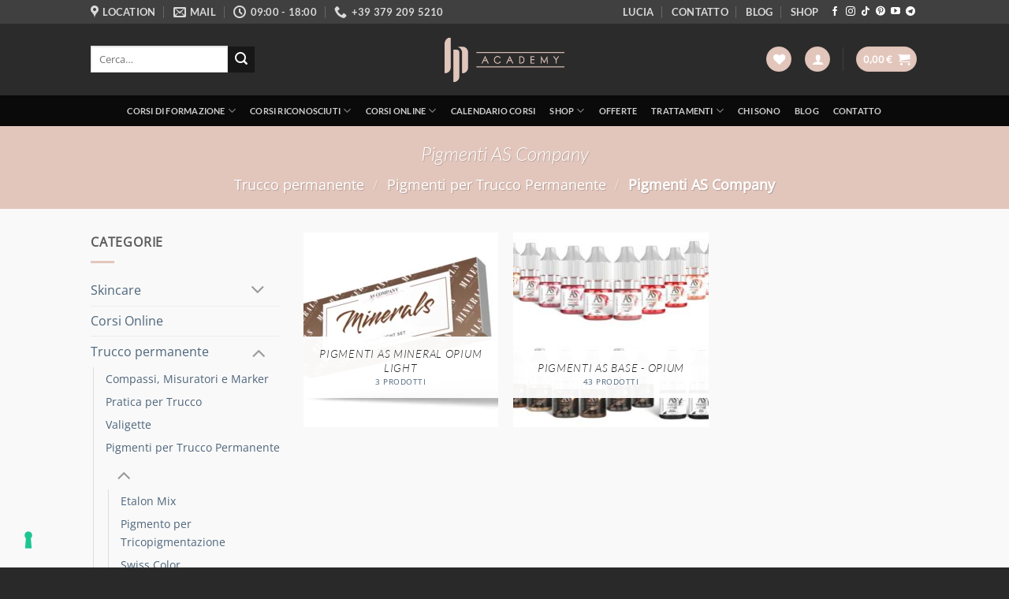

--- FILE ---
content_type: text/html; charset=UTF-8
request_url: https://luciapanimondo.com/prodotti-trucco-permanente/pigmenti-per-trucco-permanente/pigmenti-pmu-as-company/
body_size: 34914
content:
<!DOCTYPE html>
<html lang="it-IT" prefix="og: https://ogp.me/ns#" class="loading-site no-js">
<head>
	<meta charset="UTF-8" />
	<link rel="profile" href="http://gmpg.org/xfn/11" />
	<link rel="pingback" href="https://luciapanimondo.com/xmlrpc.php" />

				<script type="text/javascript" class="_iub_cs_skip">
				var _iub = _iub || {};
				_iub.csConfiguration = _iub.csConfiguration || {};
				_iub.csConfiguration.siteId = "2696154";
				_iub.csConfiguration.cookiePolicyId = "82100848";
							</script>
			<script class="_iub_cs_skip" src="https://cs.iubenda.com/autoblocking/2696154.js" fetchpriority="low"></script>
							<script>document.documentElement.className = document.documentElement.className + ' yes-js js_active js'</script>
			<script>(function(html){html.className = html.className.replace(/\bno-js\b/,'js')})(document.documentElement);</script>

<!-- Google Tag Manager for WordPress by gtm4wp.com -->
<script data-cfasync="false" data-pagespeed-no-defer>
	var gtm4wp_datalayer_name = "dataLayer";
	var dataLayer = dataLayer || [];
	const gtm4wp_use_sku_instead = 0;
	const gtm4wp_currency = 'EUR';
	const gtm4wp_product_per_impression = 10;
	const gtm4wp_clear_ecommerce = true;
	const gtm4wp_datalayer_max_timeout = 2000;
</script>
<!-- End Google Tag Manager for WordPress by gtm4wp.com --><meta name="viewport" content="width=device-width, initial-scale=1" />
<!-- Ottimizzazione per i motori di ricerca di Rank Math - https://rankmath.com/ -->
<title>Pigmenti AS Company | LP Academy</title>
<meta name="robots" content="follow, index, max-snippet:-1, max-video-preview:-1, max-image-preview:large"/>
<link rel="canonical" href="https://luciapanimondo.com/prodotti-trucco-permanente/pigmenti-per-trucco-permanente/pigmenti-pmu-as-company/" />
<link rel="next" href="https://luciapanimondo.com/prodotti-trucco-permanente/pigmenti-per-trucco-permanente/pigmenti-pmu-as-company/page/2/" />
<meta property="og:locale" content="it_IT" />
<meta property="og:type" content="article" />
<meta property="og:title" content="Pigmenti AS Company | LP Academy" />
<meta property="og:url" content="https://luciapanimondo.com/prodotti-trucco-permanente/pigmenti-per-trucco-permanente/pigmenti-pmu-as-company/" />
<meta property="og:site_name" content="LP Academy" />
<meta property="article:publisher" content="https://www.facebook.com/lumakeupforever/" />
<meta property="og:image" content="https://luciapanimondo.com/wp-content/uploads/pigmenti-pmu-trucco-as-company-pigment.jpg" />
<meta property="og:image:secure_url" content="https://luciapanimondo.com/wp-content/uploads/pigmenti-pmu-trucco-as-company-pigment.jpg" />
<meta property="og:image:width" content="675" />
<meta property="og:image:height" content="675" />
<meta property="og:image:alt" content="Pigmenti AS Company" />
<meta property="og:image:type" content="image/jpeg" />
<meta name="twitter:card" content="summary_large_image" />
<meta name="twitter:title" content="Pigmenti AS Company | LP Academy" />
<meta name="twitter:label1" content="Prodotti" />
<meta name="twitter:data1" content="45" />
<script type="application/ld+json" class="rank-math-schema">{"@context":"https://schema.org","@graph":[{"@type":"Place","@id":"https://luciapanimondo.com/#place","geo":{"@type":"GeoCoordinates","latitude":"45.07139264975959","longitude":" 7.712278893669117"},"hasMap":"https://www.google.com/maps/search/?api=1&amp;query=45.07139264975959, 7.712278893669117","address":{"@type":"PostalAddress","streetAddress":"Via Lessolo 19/A","addressLocality":"Torino","postalCode":"10153","addressCountry":"Italia"}},{"@type":"HealthAndBeautyBusiness","@id":"https://luciapanimondo.com/#organization","name":"LP Academy di Lucia Panimondo","url":"https://luciapanimondo.com","sameAs":["https://www.facebook.com/lumakeupforever/"],"email":"info@luciapanimondo.com","address":{"@type":"PostalAddress","streetAddress":"Via Lessolo 19/A","addressLocality":"Torino","postalCode":"10153","addressCountry":"Italia"},"logo":{"@type":"ImageObject","@id":"https://luciapanimondo.com/#logo","url":"https://luciapanimondo.com/wp-content/uploads/LP-Academy-Icona.png","contentUrl":"https://luciapanimondo.com/wp-content/uploads/LP-Academy-Icona.png","caption":"LP Academy","inLanguage":"it-IT","width":"80","height":"80"},"openingHours":["Monday,Tuesday,Wednesday,Thursday,Friday 09:30 - 18:30"],"location":{"@id":"https://luciapanimondo.com/#place"},"image":{"@id":"https://luciapanimondo.com/#logo"},"telephone":"+39 379 209 5210"},{"@type":"WebSite","@id":"https://luciapanimondo.com/#website","url":"https://luciapanimondo.com","name":"LP Academy","publisher":{"@id":"https://luciapanimondo.com/#organization"},"inLanguage":"it-IT"},{"@type":"BreadcrumbList","@id":"https://luciapanimondo.com/prodotti-trucco-permanente/pigmenti-per-trucco-permanente/pigmenti-pmu-as-company/#breadcrumb","itemListElement":[{"@type":"ListItem","position":"1","item":{"@id":"https://luciapanimondo.com","name":"Home"}},{"@type":"ListItem","position":"2","item":{"@id":"https://luciapanimondo.com/prodotti-trucco-permanente/pigmenti-per-trucco-permanente/pigmenti-pmu-as-company/","name":"Pigmenti AS Company"}}]},{"@type":"CollectionPage","@id":"https://luciapanimondo.com/prodotti-trucco-permanente/pigmenti-per-trucco-permanente/pigmenti-pmu-as-company/#webpage","url":"https://luciapanimondo.com/prodotti-trucco-permanente/pigmenti-per-trucco-permanente/pigmenti-pmu-as-company/","name":"Pigmenti AS Company | LP Academy","isPartOf":{"@id":"https://luciapanimondo.com/#website"},"inLanguage":"it-IT","breadcrumb":{"@id":"https://luciapanimondo.com/prodotti-trucco-permanente/pigmenti-per-trucco-permanente/pigmenti-pmu-as-company/#breadcrumb"}},{"@context":"https://schema.org/","@graph":[{"@type":"Product","name":"Pigmento per sopracciglia | Base 6ml | LP Academy","url":"https://luciapanimondo.com/prodotto/pigmento-per-sopracciglia-base-6ml/","@id":"https://luciapanimondo.com/prodotto/pigmento-per-sopracciglia-base-6ml/","description":"Pigmento per sopracciglia - Marrone medio Colore marrone medio con base neutra, adatto per capelli castano chiaro e scuro. Si utilizza puro, senza aggiunta di correttori, ed \u00e8 adatto anche alla miscelazione con altri colori. La data sulla confezione si riferisce alla data di produzione e non alla scadenza, la scadenza \u00e8 4 anni dopo la data di produzione."},{"@type":"Product","name":"Pigmento sopracciglia | Brown Haired 6ml | LP Academy","url":"https://luciapanimondo.com/prodotto/pigmento-sopracciglia-brown-haired-6ml/","@id":"https://luciapanimondo.com/prodotto/pigmento-sopracciglia-brown-haired-6ml/","description":"Pigmento per sopracciglia - Marrone caldo Marrone a base calda, perfetto per brunette e castane pu\u00f2 essere mescolato con altri colori per scaldarli. Si raccomanda l'utilizzo da solo su un sottotono di pelle fredda. Il colore una volta guarito rimane dal 60 al 90% in base alla tipologia di pelle. La data sulla confezione si riferisce alla data di produzione e non alla scadenza, la scadenza \u00e8 4 anni dopo la data di produzione."},{"@type":"Product","name":"Pigmento correttore per sopracciglia blu grigio | LP Academy","url":"https://luciapanimondo.com/prodotto/as-company-pigmento-correttore-per-sopracciglia-blu-grigio/","@id":"https://luciapanimondo.com/prodotto/as-company-pigmento-correttore-per-sopracciglia-blu-grigio/","description":"Correttore per correggere indesiderati viraggi blu e grigio su sopracciglia. La data sulla confezione si riferisce alla data di produzione e non alla scadenza, la scadenza \u00e8 4 anni dopo la data di produzione. Confezione a scelta da 6/12ml"},{"@type":"Product","name":"Pigmento per sopracciglia - Opium Horse | LP Academy","url":"https://luciapanimondo.com/prodotto/pigmento-per-sopracciglia-opium-horse/","@id":"https://luciapanimondo.com/prodotto/pigmento-per-sopracciglia-opium-horse/","description":"Pigmento ibrido per sopracciglia di media densit\u00e0, perfetto per sfumature e per tecniche manuali Colore marrone chiaro con base neutra. Va bene per la pelle calda e fredda. Perfetto per le castane chiare ma anche per le biondo cenere. Perfetto per i mix con i colori caldi come Soil, Brasil e Wiskey. La data sulla confezione si riferisce alla data di produzione e non alla scadenza, la scadenza \u00e8 4 anni dopo la data di produzione."},{"@type":"Product","name":"Pigmento per sopracciglia - Opium Whiskey | LP Academy","url":"https://luciapanimondo.com/prodotto/pigmento-per-sopracciglia-opium-whiskey/","@id":"https://luciapanimondo.com/prodotto/pigmento-per-sopracciglia-opium-whiskey/","description":"Pigmento ibrido per sopracciglia di media densit\u00e0, perfetto per sfumature e per tecniche manuali Colore marrone medio con base calda. La data sulla confezione si riferisce alla data di produzione e non alla scadenza, la scadenza \u00e8 4 anni dopo la data di produzione."},{"@type":"Product","name":"Pigmento per sopracciglia - Opium Pecan 6ml | LP Academy","url":"https://luciapanimondo.com/prodotto/pigmento-per-sopracciglia-opium-pecan-15ml/","@id":"https://luciapanimondo.com/prodotto/pigmento-per-sopracciglia-opium-pecan-15ml/","description":"Pigmento ibrido per sopracciglia di media densit\u00e0, perfetto per sfumature e per tecniche manuali Colore marrone con base neutra. Va bene per la pelle calda e fredda. Perfetto per i mix con i colori caldi come Brasil e Wiskey. La data sulla confezione si riferisce alla data di produzione e non alla scadenza, la scadenza \u00e8 4 anni dopo la data di produzione."},{"@type":"Product","name":"Pigmento per sopracciglia - Opium Soil 6ml | LP Academy","url":"https://luciapanimondo.com/prodotto/pigmento-per-sopracciglia-opium-soil/","@id":"https://luciapanimondo.com/prodotto/pigmento-per-sopracciglia-opium-soil/","description":"Pigmento ibrido per sopracciglia di media densit\u00e0, perfetto per sfumature e per tecniche manuali Colore marrone con base calda. Va bene per la pelle calda e fredda. Perfetto per i mix con i colori caldi come Brasil e Wiskey. La data sulla confezione si riferisce alla data di produzione e non alla scadenza, la scadenza \u00e8 4 anni dopo la data di produzione."},{"@type":"Product","name":"Pigmento per sopracciglia | Blonde Brown 6 ml | LP Academy","url":"https://luciapanimondo.com/prodotto/pigmento-per-sopracciglia-blonde-brown-6-ml/","@id":"https://luciapanimondo.com/prodotto/pigmento-per-sopracciglia-blonde-brown-6-ml/","description":"Pigmento per sopracciglia - Biondo neutro Marrone biondo, base gialla: il pigmento \u00e8 adatto alle persone con una tonalit\u00e0 chiara di capelli. Pu\u00f2 essere utilizzato da solo o mescolato con il pigmento AS Base. Colore da guarito: Biondo Neutro La data sulla confezione si riferisce alla data di produzione e non alla scadenza, la scadenza \u00e8 4 anni dopo la data di produzione."},{"@type":"Product","name":"Pigmento per sopracciglia - Opium Wood 6ml | LP Academy","url":"https://luciapanimondo.com/prodotto/pigmento-per-sopracciglia-opium-wood-6ml/","@id":"https://luciapanimondo.com/prodotto/pigmento-per-sopracciglia-opium-wood-6ml/","description":"Pigmento ibrido per sopracciglia di media densit\u00e0, perfetto per sfumature e per tecniche manuali Colore marrone scuro con base fredda. La data sulla confezione si riferisce alla data di produzione e non alla scadenza, la scadenza \u00e8 4 anni dopo la data di produzione."},{"@type":"Product","name":"Pigmento per labbra - Opium Lychee 6ml | LP Academy","url":"https://luciapanimondo.com/prodotto/pigmento-per-labbra-opium-lychee-6ml/","@id":"https://luciapanimondo.com/prodotto/pigmento-per-labbra-opium-lychee-6ml/","description":"Pigmento per labbra rosa delicato a base neutra. Ideale sia per sottotoni caldi che freddi. Pu\u00f2 essere utilizzato da solo o in combinazione con altri colori. Combinazioni consigliate: Lychee + Japanese Garden Lychee + Sindy Lychee + Almond La data sulla confezione si riferisce alla data di produzione e non alla scadenza, la scadenza \u00e8 4 anni dopo la data di produzione."},{"@type":"Product","name":"Pigmento per Eyeliner Nero Profondo | LP Academy","url":"https://luciapanimondo.com/prodotto/pigmento-per-eyeliner-black-diamond-6ml/","@id":"https://luciapanimondo.com/prodotto/pigmento-per-eyeliner-black-diamond-6ml/","description":"Pigmento per eyeliner colore nero profondo. A seconda della pelle pu\u00f2 assumere tonalit\u00e0 differenti."},{"@type":"Product","name":"Pigmento correttore per sopracciglia rosse 6ml | LP Academy","url":"https://luciapanimondo.com/prodotto/as-company-pigmento-correttore-per-pigmento-sopracciglia-rosse-12ml/","@id":"https://luciapanimondo.com/prodotto/as-company-pigmento-correttore-per-pigmento-sopracciglia-rosse-12ml/","description":"Correttore verde per correggere indesiderati viraggi rossi su sopracciglia. La data sulla confezione si riferisce alla data di produzione e non alla scadenza, la scadenza \u00e8 4 anni dopo la data di produzione. Confezione da 6ml"}]}]}</script>
<!-- /Rank Math WordPress SEO plugin -->

<link rel='dns-prefetch' href='//cdn.iubenda.com' />
<link rel='dns-prefetch' href='//capi-automation.s3.us-east-2.amazonaws.com' />
<link rel='dns-prefetch' href='//stackpath.bootstrapcdn.com' />
<link rel='prefetch' href='https://luciapanimondo.com/wp-content/themes/flatsome/assets/js/flatsome.js?ver=e2eddd6c228105dac048' />
<link rel='prefetch' href='https://luciapanimondo.com/wp-content/themes/flatsome/assets/js/chunk.slider.js?ver=3.20.3' />
<link rel='prefetch' href='https://luciapanimondo.com/wp-content/themes/flatsome/assets/js/chunk.popups.js?ver=3.20.3' />
<link rel='prefetch' href='https://luciapanimondo.com/wp-content/themes/flatsome/assets/js/chunk.tooltips.js?ver=3.20.3' />
<link rel='prefetch' href='https://luciapanimondo.com/wp-content/themes/flatsome/assets/js/woocommerce.js?ver=1c9be63d628ff7c3ff4c' />
<link rel="alternate" type="application/rss+xml" title="LP Academy &raquo; Feed" href="https://luciapanimondo.com/feed/" />
<link rel="alternate" type="application/rss+xml" title="LP Academy &raquo; Feed dei commenti" href="https://luciapanimondo.com/comments/feed/" />
<link rel="alternate" type="application/rss+xml" title="Feed LP Academy &raquo; Pigmenti AS Company Categoria" href="https://luciapanimondo.com/prodotti-trucco-permanente/pigmenti-per-trucco-permanente/pigmenti-pmu-as-company/feed/" />
<style id='wp-img-auto-sizes-contain-inline-css' type='text/css'>
img:is([sizes=auto i],[sizes^="auto," i]){contain-intrinsic-size:3000px 1500px}
/*# sourceURL=wp-img-auto-sizes-contain-inline-css */
</style>
<style id='wp-emoji-styles-inline-css' type='text/css'>

	img.wp-smiley, img.emoji {
		display: inline !important;
		border: none !important;
		box-shadow: none !important;
		height: 1em !important;
		width: 1em !important;
		margin: 0 0.07em !important;
		vertical-align: -0.1em !important;
		background: none !important;
		padding: 0 !important;
	}
/*# sourceURL=wp-emoji-styles-inline-css */
</style>
<style id='wp-block-library-inline-css' type='text/css'>
:root{--wp-block-synced-color:#7a00df;--wp-block-synced-color--rgb:122,0,223;--wp-bound-block-color:var(--wp-block-synced-color);--wp-editor-canvas-background:#ddd;--wp-admin-theme-color:#007cba;--wp-admin-theme-color--rgb:0,124,186;--wp-admin-theme-color-darker-10:#006ba1;--wp-admin-theme-color-darker-10--rgb:0,107,160.5;--wp-admin-theme-color-darker-20:#005a87;--wp-admin-theme-color-darker-20--rgb:0,90,135;--wp-admin-border-width-focus:2px}@media (min-resolution:192dpi){:root{--wp-admin-border-width-focus:1.5px}}.wp-element-button{cursor:pointer}:root .has-very-light-gray-background-color{background-color:#eee}:root .has-very-dark-gray-background-color{background-color:#313131}:root .has-very-light-gray-color{color:#eee}:root .has-very-dark-gray-color{color:#313131}:root .has-vivid-green-cyan-to-vivid-cyan-blue-gradient-background{background:linear-gradient(135deg,#00d084,#0693e3)}:root .has-purple-crush-gradient-background{background:linear-gradient(135deg,#34e2e4,#4721fb 50%,#ab1dfe)}:root .has-hazy-dawn-gradient-background{background:linear-gradient(135deg,#faaca8,#dad0ec)}:root .has-subdued-olive-gradient-background{background:linear-gradient(135deg,#fafae1,#67a671)}:root .has-atomic-cream-gradient-background{background:linear-gradient(135deg,#fdd79a,#004a59)}:root .has-nightshade-gradient-background{background:linear-gradient(135deg,#330968,#31cdcf)}:root .has-midnight-gradient-background{background:linear-gradient(135deg,#020381,#2874fc)}:root{--wp--preset--font-size--normal:16px;--wp--preset--font-size--huge:42px}.has-regular-font-size{font-size:1em}.has-larger-font-size{font-size:2.625em}.has-normal-font-size{font-size:var(--wp--preset--font-size--normal)}.has-huge-font-size{font-size:var(--wp--preset--font-size--huge)}.has-text-align-center{text-align:center}.has-text-align-left{text-align:left}.has-text-align-right{text-align:right}.has-fit-text{white-space:nowrap!important}#end-resizable-editor-section{display:none}.aligncenter{clear:both}.items-justified-left{justify-content:flex-start}.items-justified-center{justify-content:center}.items-justified-right{justify-content:flex-end}.items-justified-space-between{justify-content:space-between}.screen-reader-text{border:0;clip-path:inset(50%);height:1px;margin:-1px;overflow:hidden;padding:0;position:absolute;width:1px;word-wrap:normal!important}.screen-reader-text:focus{background-color:#ddd;clip-path:none;color:#444;display:block;font-size:1em;height:auto;left:5px;line-height:normal;padding:15px 23px 14px;text-decoration:none;top:5px;width:auto;z-index:100000}html :where(.has-border-color){border-style:solid}html :where([style*=border-top-color]){border-top-style:solid}html :where([style*=border-right-color]){border-right-style:solid}html :where([style*=border-bottom-color]){border-bottom-style:solid}html :where([style*=border-left-color]){border-left-style:solid}html :where([style*=border-width]){border-style:solid}html :where([style*=border-top-width]){border-top-style:solid}html :where([style*=border-right-width]){border-right-style:solid}html :where([style*=border-bottom-width]){border-bottom-style:solid}html :where([style*=border-left-width]){border-left-style:solid}html :where(img[class*=wp-image-]){height:auto;max-width:100%}:where(figure){margin:0 0 1em}html :where(.is-position-sticky){--wp-admin--admin-bar--position-offset:var(--wp-admin--admin-bar--height,0px)}@media screen and (max-width:600px){html :where(.is-position-sticky){--wp-admin--admin-bar--position-offset:0px}}

/*# sourceURL=wp-block-library-inline-css */
</style><link rel='stylesheet' id='wc-blocks-style-css' href='https://luciapanimondo.com/wp-content/plugins/woocommerce/assets/client/blocks/wc-blocks.css?ver=wc-10.4.3' type='text/css' media='all' />
<style id='global-styles-inline-css' type='text/css'>
:root{--wp--preset--aspect-ratio--square: 1;--wp--preset--aspect-ratio--4-3: 4/3;--wp--preset--aspect-ratio--3-4: 3/4;--wp--preset--aspect-ratio--3-2: 3/2;--wp--preset--aspect-ratio--2-3: 2/3;--wp--preset--aspect-ratio--16-9: 16/9;--wp--preset--aspect-ratio--9-16: 9/16;--wp--preset--color--black: #000000;--wp--preset--color--cyan-bluish-gray: #abb8c3;--wp--preset--color--white: #ffffff;--wp--preset--color--pale-pink: #f78da7;--wp--preset--color--vivid-red: #cf2e2e;--wp--preset--color--luminous-vivid-orange: #ff6900;--wp--preset--color--luminous-vivid-amber: #fcb900;--wp--preset--color--light-green-cyan: #7bdcb5;--wp--preset--color--vivid-green-cyan: #00d084;--wp--preset--color--pale-cyan-blue: #8ed1fc;--wp--preset--color--vivid-cyan-blue: #0693e3;--wp--preset--color--vivid-purple: #9b51e0;--wp--preset--color--primary: #e2c6bc;--wp--preset--color--secondary: #171717;--wp--preset--color--success: #627D47;--wp--preset--color--alert: #b20000;--wp--preset--gradient--vivid-cyan-blue-to-vivid-purple: linear-gradient(135deg,rgb(6,147,227) 0%,rgb(155,81,224) 100%);--wp--preset--gradient--light-green-cyan-to-vivid-green-cyan: linear-gradient(135deg,rgb(122,220,180) 0%,rgb(0,208,130) 100%);--wp--preset--gradient--luminous-vivid-amber-to-luminous-vivid-orange: linear-gradient(135deg,rgb(252,185,0) 0%,rgb(255,105,0) 100%);--wp--preset--gradient--luminous-vivid-orange-to-vivid-red: linear-gradient(135deg,rgb(255,105,0) 0%,rgb(207,46,46) 100%);--wp--preset--gradient--very-light-gray-to-cyan-bluish-gray: linear-gradient(135deg,rgb(238,238,238) 0%,rgb(169,184,195) 100%);--wp--preset--gradient--cool-to-warm-spectrum: linear-gradient(135deg,rgb(74,234,220) 0%,rgb(151,120,209) 20%,rgb(207,42,186) 40%,rgb(238,44,130) 60%,rgb(251,105,98) 80%,rgb(254,248,76) 100%);--wp--preset--gradient--blush-light-purple: linear-gradient(135deg,rgb(255,206,236) 0%,rgb(152,150,240) 100%);--wp--preset--gradient--blush-bordeaux: linear-gradient(135deg,rgb(254,205,165) 0%,rgb(254,45,45) 50%,rgb(107,0,62) 100%);--wp--preset--gradient--luminous-dusk: linear-gradient(135deg,rgb(255,203,112) 0%,rgb(199,81,192) 50%,rgb(65,88,208) 100%);--wp--preset--gradient--pale-ocean: linear-gradient(135deg,rgb(255,245,203) 0%,rgb(182,227,212) 50%,rgb(51,167,181) 100%);--wp--preset--gradient--electric-grass: linear-gradient(135deg,rgb(202,248,128) 0%,rgb(113,206,126) 100%);--wp--preset--gradient--midnight: linear-gradient(135deg,rgb(2,3,129) 0%,rgb(40,116,252) 100%);--wp--preset--font-size--small: 13px;--wp--preset--font-size--medium: 20px;--wp--preset--font-size--large: 36px;--wp--preset--font-size--x-large: 42px;--wp--preset--spacing--20: 0.44rem;--wp--preset--spacing--30: 0.67rem;--wp--preset--spacing--40: 1rem;--wp--preset--spacing--50: 1.5rem;--wp--preset--spacing--60: 2.25rem;--wp--preset--spacing--70: 3.38rem;--wp--preset--spacing--80: 5.06rem;--wp--preset--shadow--natural: 6px 6px 9px rgba(0, 0, 0, 0.2);--wp--preset--shadow--deep: 12px 12px 50px rgba(0, 0, 0, 0.4);--wp--preset--shadow--sharp: 6px 6px 0px rgba(0, 0, 0, 0.2);--wp--preset--shadow--outlined: 6px 6px 0px -3px rgb(255, 255, 255), 6px 6px rgb(0, 0, 0);--wp--preset--shadow--crisp: 6px 6px 0px rgb(0, 0, 0);}:where(body) { margin: 0; }.wp-site-blocks > .alignleft { float: left; margin-right: 2em; }.wp-site-blocks > .alignright { float: right; margin-left: 2em; }.wp-site-blocks > .aligncenter { justify-content: center; margin-left: auto; margin-right: auto; }:where(.is-layout-flex){gap: 0.5em;}:where(.is-layout-grid){gap: 0.5em;}.is-layout-flow > .alignleft{float: left;margin-inline-start: 0;margin-inline-end: 2em;}.is-layout-flow > .alignright{float: right;margin-inline-start: 2em;margin-inline-end: 0;}.is-layout-flow > .aligncenter{margin-left: auto !important;margin-right: auto !important;}.is-layout-constrained > .alignleft{float: left;margin-inline-start: 0;margin-inline-end: 2em;}.is-layout-constrained > .alignright{float: right;margin-inline-start: 2em;margin-inline-end: 0;}.is-layout-constrained > .aligncenter{margin-left: auto !important;margin-right: auto !important;}.is-layout-constrained > :where(:not(.alignleft):not(.alignright):not(.alignfull)){margin-left: auto !important;margin-right: auto !important;}body .is-layout-flex{display: flex;}.is-layout-flex{flex-wrap: wrap;align-items: center;}.is-layout-flex > :is(*, div){margin: 0;}body .is-layout-grid{display: grid;}.is-layout-grid > :is(*, div){margin: 0;}body{padding-top: 0px;padding-right: 0px;padding-bottom: 0px;padding-left: 0px;}a:where(:not(.wp-element-button)){text-decoration: none;}:root :where(.wp-element-button, .wp-block-button__link){background-color: #32373c;border-width: 0;color: #fff;font-family: inherit;font-size: inherit;font-style: inherit;font-weight: inherit;letter-spacing: inherit;line-height: inherit;padding-top: calc(0.667em + 2px);padding-right: calc(1.333em + 2px);padding-bottom: calc(0.667em + 2px);padding-left: calc(1.333em + 2px);text-decoration: none;text-transform: inherit;}.has-black-color{color: var(--wp--preset--color--black) !important;}.has-cyan-bluish-gray-color{color: var(--wp--preset--color--cyan-bluish-gray) !important;}.has-white-color{color: var(--wp--preset--color--white) !important;}.has-pale-pink-color{color: var(--wp--preset--color--pale-pink) !important;}.has-vivid-red-color{color: var(--wp--preset--color--vivid-red) !important;}.has-luminous-vivid-orange-color{color: var(--wp--preset--color--luminous-vivid-orange) !important;}.has-luminous-vivid-amber-color{color: var(--wp--preset--color--luminous-vivid-amber) !important;}.has-light-green-cyan-color{color: var(--wp--preset--color--light-green-cyan) !important;}.has-vivid-green-cyan-color{color: var(--wp--preset--color--vivid-green-cyan) !important;}.has-pale-cyan-blue-color{color: var(--wp--preset--color--pale-cyan-blue) !important;}.has-vivid-cyan-blue-color{color: var(--wp--preset--color--vivid-cyan-blue) !important;}.has-vivid-purple-color{color: var(--wp--preset--color--vivid-purple) !important;}.has-primary-color{color: var(--wp--preset--color--primary) !important;}.has-secondary-color{color: var(--wp--preset--color--secondary) !important;}.has-success-color{color: var(--wp--preset--color--success) !important;}.has-alert-color{color: var(--wp--preset--color--alert) !important;}.has-black-background-color{background-color: var(--wp--preset--color--black) !important;}.has-cyan-bluish-gray-background-color{background-color: var(--wp--preset--color--cyan-bluish-gray) !important;}.has-white-background-color{background-color: var(--wp--preset--color--white) !important;}.has-pale-pink-background-color{background-color: var(--wp--preset--color--pale-pink) !important;}.has-vivid-red-background-color{background-color: var(--wp--preset--color--vivid-red) !important;}.has-luminous-vivid-orange-background-color{background-color: var(--wp--preset--color--luminous-vivid-orange) !important;}.has-luminous-vivid-amber-background-color{background-color: var(--wp--preset--color--luminous-vivid-amber) !important;}.has-light-green-cyan-background-color{background-color: var(--wp--preset--color--light-green-cyan) !important;}.has-vivid-green-cyan-background-color{background-color: var(--wp--preset--color--vivid-green-cyan) !important;}.has-pale-cyan-blue-background-color{background-color: var(--wp--preset--color--pale-cyan-blue) !important;}.has-vivid-cyan-blue-background-color{background-color: var(--wp--preset--color--vivid-cyan-blue) !important;}.has-vivid-purple-background-color{background-color: var(--wp--preset--color--vivid-purple) !important;}.has-primary-background-color{background-color: var(--wp--preset--color--primary) !important;}.has-secondary-background-color{background-color: var(--wp--preset--color--secondary) !important;}.has-success-background-color{background-color: var(--wp--preset--color--success) !important;}.has-alert-background-color{background-color: var(--wp--preset--color--alert) !important;}.has-black-border-color{border-color: var(--wp--preset--color--black) !important;}.has-cyan-bluish-gray-border-color{border-color: var(--wp--preset--color--cyan-bluish-gray) !important;}.has-white-border-color{border-color: var(--wp--preset--color--white) !important;}.has-pale-pink-border-color{border-color: var(--wp--preset--color--pale-pink) !important;}.has-vivid-red-border-color{border-color: var(--wp--preset--color--vivid-red) !important;}.has-luminous-vivid-orange-border-color{border-color: var(--wp--preset--color--luminous-vivid-orange) !important;}.has-luminous-vivid-amber-border-color{border-color: var(--wp--preset--color--luminous-vivid-amber) !important;}.has-light-green-cyan-border-color{border-color: var(--wp--preset--color--light-green-cyan) !important;}.has-vivid-green-cyan-border-color{border-color: var(--wp--preset--color--vivid-green-cyan) !important;}.has-pale-cyan-blue-border-color{border-color: var(--wp--preset--color--pale-cyan-blue) !important;}.has-vivid-cyan-blue-border-color{border-color: var(--wp--preset--color--vivid-cyan-blue) !important;}.has-vivid-purple-border-color{border-color: var(--wp--preset--color--vivid-purple) !important;}.has-primary-border-color{border-color: var(--wp--preset--color--primary) !important;}.has-secondary-border-color{border-color: var(--wp--preset--color--secondary) !important;}.has-success-border-color{border-color: var(--wp--preset--color--success) !important;}.has-alert-border-color{border-color: var(--wp--preset--color--alert) !important;}.has-vivid-cyan-blue-to-vivid-purple-gradient-background{background: var(--wp--preset--gradient--vivid-cyan-blue-to-vivid-purple) !important;}.has-light-green-cyan-to-vivid-green-cyan-gradient-background{background: var(--wp--preset--gradient--light-green-cyan-to-vivid-green-cyan) !important;}.has-luminous-vivid-amber-to-luminous-vivid-orange-gradient-background{background: var(--wp--preset--gradient--luminous-vivid-amber-to-luminous-vivid-orange) !important;}.has-luminous-vivid-orange-to-vivid-red-gradient-background{background: var(--wp--preset--gradient--luminous-vivid-orange-to-vivid-red) !important;}.has-very-light-gray-to-cyan-bluish-gray-gradient-background{background: var(--wp--preset--gradient--very-light-gray-to-cyan-bluish-gray) !important;}.has-cool-to-warm-spectrum-gradient-background{background: var(--wp--preset--gradient--cool-to-warm-spectrum) !important;}.has-blush-light-purple-gradient-background{background: var(--wp--preset--gradient--blush-light-purple) !important;}.has-blush-bordeaux-gradient-background{background: var(--wp--preset--gradient--blush-bordeaux) !important;}.has-luminous-dusk-gradient-background{background: var(--wp--preset--gradient--luminous-dusk) !important;}.has-pale-ocean-gradient-background{background: var(--wp--preset--gradient--pale-ocean) !important;}.has-electric-grass-gradient-background{background: var(--wp--preset--gradient--electric-grass) !important;}.has-midnight-gradient-background{background: var(--wp--preset--gradient--midnight) !important;}.has-small-font-size{font-size: var(--wp--preset--font-size--small) !important;}.has-medium-font-size{font-size: var(--wp--preset--font-size--medium) !important;}.has-large-font-size{font-size: var(--wp--preset--font-size--large) !important;}.has-x-large-font-size{font-size: var(--wp--preset--font-size--x-large) !important;}
/*# sourceURL=global-styles-inline-css */
</style>

<link rel='stylesheet' id='contact-form-7-css' href='https://luciapanimondo.com/wp-content/plugins/contact-form-7/includes/css/styles.css?ver=6.1.4' type='text/css' media='all' />
<style id='woocommerce-inline-inline-css' type='text/css'>
.woocommerce form .form-row .required { visibility: visible; }
/*# sourceURL=woocommerce-inline-inline-css */
</style>
<link rel='stylesheet' id='wpcf7-redirect-script-frontend-css' href='https://luciapanimondo.com/wp-content/plugins/wpcf7-redirect/build/assets/frontend-script.css?ver=2c532d7e2be36f6af233' type='text/css' media='all' />
<link rel='stylesheet' id='gateway-css' href='https://luciapanimondo.com/wp-content/plugins/woocommerce-paypal-payments/modules/ppcp-button/assets/css/gateway.css?ver=3.3.2' type='text/css' media='all' />
<link rel='stylesheet' id='flatsome-woocommerce-wishlist-css' href='https://luciapanimondo.com/wp-content/themes/flatsome/inc/integrations/wc-yith-wishlist/wishlist.css?ver=3.20.3' type='text/css' media='all' />
<link rel='stylesheet' id='ywdpd_owl-css' href='https://luciapanimondo.com/wp-content/plugins/yith-woocommerce-dynamic-pricing-and-discounts-premium/assets/css/owl/owl.carousel.min.css?ver=4.23.0' type='text/css' media='all' />
<link rel='stylesheet' id='yith_ywdpd_frontend-css' href='https://luciapanimondo.com/wp-content/plugins/yith-woocommerce-dynamic-pricing-and-discounts-premium/assets/css/frontend.css?ver=4.23.0' type='text/css' media='all' />
<link rel='stylesheet' id='fontawsome-css' href='https://stackpath.bootstrapcdn.com/font-awesome/4.7.0/css/font-awesome.min.css?ver=6.9' type='text/css' media='all' />
<link rel='stylesheet' id='woocommerce_prettyPhoto_css-css' href='https://luciapanimondo.com/wp-content/plugins/woocommerce/assets/css/prettyPhoto.css?ver=10.4.3' type='text/css' media='all' />
<link rel='stylesheet' id='jquery-selectBox-css' href='https://luciapanimondo.com/wp-content/plugins/yith-woocommerce-wishlist-premium/assets/css/jquery.selectBox.css?ver=1.2.0' type='text/css' media='all' />
<link rel='stylesheet' id='yith-wcwl-main-css' href='https://luciapanimondo.com/wp-content/plugins/yith-woocommerce-wishlist-premium/assets/css/style.css?ver=6.9' type='text/css' media='all' />
<link rel='stylesheet' id='flatsome-main-css' href='https://luciapanimondo.com/wp-content/themes/flatsome/assets/css/flatsome.css?ver=3.20.3' type='text/css' media='all' />
<style id='flatsome-main-inline-css' type='text/css'>
@font-face {
				font-family: "fl-icons";
				font-display: block;
				src: url(https://luciapanimondo.com/wp-content/themes/flatsome/assets/css/icons/fl-icons.eot?v=3.20.3);
				src:
					url(https://luciapanimondo.com/wp-content/themes/flatsome/assets/css/icons/fl-icons.eot#iefix?v=3.20.3) format("embedded-opentype"),
					url(https://luciapanimondo.com/wp-content/themes/flatsome/assets/css/icons/fl-icons.woff2?v=3.20.3) format("woff2"),
					url(https://luciapanimondo.com/wp-content/themes/flatsome/assets/css/icons/fl-icons.ttf?v=3.20.3) format("truetype"),
					url(https://luciapanimondo.com/wp-content/themes/flatsome/assets/css/icons/fl-icons.woff?v=3.20.3) format("woff"),
					url(https://luciapanimondo.com/wp-content/themes/flatsome/assets/css/icons/fl-icons.svg?v=3.20.3#fl-icons) format("svg");
			}
/*# sourceURL=flatsome-main-inline-css */
</style>
<link rel='stylesheet' id='flatsome-shop-css' href='https://luciapanimondo.com/wp-content/themes/flatsome/assets/css/flatsome-shop.css?ver=3.20.3' type='text/css' media='all' />
<link rel='stylesheet' id='flatsome-style-css' href='https://luciapanimondo.com/wp-content/themes/flatsome-child/style.css?ver=3.0' type='text/css' media='all' />
<script type="text/template" id="tmpl-variation-template">
	<div class="woocommerce-variation-description">{{{ data.variation.variation_description }}}</div>
	<div class="woocommerce-variation-price">{{{ data.variation.price_html }}}</div>
	<div class="woocommerce-variation-availability">{{{ data.variation.availability_html }}}</div>
</script>
<script type="text/template" id="tmpl-unavailable-variation-template">
	<p role="alert">Questo prodotto non è disponibile. Scegli un&#039;altra combinazione.</p>
</script>
<script type="text/javascript">
            window._nslDOMReady = (function () {
                const executedCallbacks = new Set();
            
                return function (callback) {
                    /**
                    * Third parties might dispatch DOMContentLoaded events, so we need to ensure that we only run our callback once!
                    */
                    if (executedCallbacks.has(callback)) return;
            
                    const wrappedCallback = function () {
                        if (executedCallbacks.has(callback)) return;
                        executedCallbacks.add(callback);
                        callback();
                    };
            
                    if (document.readyState === "complete" || document.readyState === "interactive") {
                        wrappedCallback();
                    } else {
                        document.addEventListener("DOMContentLoaded", wrappedCallback);
                    }
                };
            })();
        </script>
<script  type="text/javascript" class=" _iub_cs_skip" type="text/javascript" id="iubenda-head-inline-scripts-0">
/* <![CDATA[ */
var _iub = _iub || [];
_iub.csConfiguration = {"siteId":2696154,"cookiePolicyId":82100848,"lang":"it"};

//# sourceURL=iubenda-head-inline-scripts-0
/* ]]> */
</script>
<script  type="text/javascript" charset="UTF-8" async="" class=" _iub_cs_skip" type="text/javascript" src="//cdn.iubenda.com/cs/iubenda_cs.js?ver=3.12.5" id="iubenda-head-scripts-1-js"></script>
<script type="text/javascript" src="https://luciapanimondo.com/wp-includes/js/jquery/jquery.min.js?ver=3.7.1" id="jquery-core-js"></script>
<script type="text/javascript" src="https://luciapanimondo.com/wp-includes/js/jquery/jquery-migrate.min.js?ver=3.4.1" id="jquery-migrate-js"></script>
<script type="text/javascript" src="https://luciapanimondo.com/wp-content/plugins/woocommerce/assets/js/jquery-blockui/jquery.blockUI.min.js?ver=2.7.0-wc.10.4.3" id="wc-jquery-blockui-js" data-wp-strategy="defer"></script>
<script type="text/javascript" id="wc-add-to-cart-js-extra">
/* <![CDATA[ */
var wc_add_to_cart_params = {"ajax_url":"/wp-admin/admin-ajax.php","wc_ajax_url":"/?wc-ajax=%%endpoint%%","i18n_view_cart":"Visualizza carrello","cart_url":"https://luciapanimondo.com/cart/","is_cart":"","cart_redirect_after_add":"no"};
//# sourceURL=wc-add-to-cart-js-extra
/* ]]> */
</script>
<script type="text/javascript" src="https://luciapanimondo.com/wp-content/plugins/woocommerce/assets/js/frontend/add-to-cart.min.js?ver=10.4.3" id="wc-add-to-cart-js" defer="defer" data-wp-strategy="defer"></script>
<script type="text/javascript" src="https://luciapanimondo.com/wp-content/plugins/woocommerce/assets/js/js-cookie/js.cookie.min.js?ver=2.1.4-wc.10.4.3" id="wc-js-cookie-js" data-wp-strategy="defer"></script>
<script type="text/javascript" id="WCPAY_ASSETS-js-extra">
/* <![CDATA[ */
var wcpayAssets = {"url":"https://luciapanimondo.com/wp-content/plugins/woocommerce-payments/dist/"};
//# sourceURL=WCPAY_ASSETS-js-extra
/* ]]> */
</script>
<script type="text/javascript" src="https://luciapanimondo.com/wp-includes/js/underscore.min.js?ver=1.13.7" id="underscore-js"></script>
<script type="text/javascript" id="wp-util-js-extra">
/* <![CDATA[ */
var _wpUtilSettings = {"ajax":{"url":"/wp-admin/admin-ajax.php"}};
//# sourceURL=wp-util-js-extra
/* ]]> */
</script>
<script type="text/javascript" src="https://luciapanimondo.com/wp-includes/js/wp-util.min.js?ver=6.9" id="wp-util-js"></script>
<script type="text/javascript" id="wc-add-to-cart-variation-js-extra">
/* <![CDATA[ */
var wc_add_to_cart_variation_params = {"wc_ajax_url":"/?wc-ajax=%%endpoint%%","i18n_no_matching_variations_text":"Nessun prodotto corrisponde alla tua scelta. Prova con un'altra combinazione.","i18n_make_a_selection_text":"Seleziona le opzioni del prodotto prima di aggiungerlo al carrello.","i18n_unavailable_text":"Questo prodotto non \u00e8 disponibile. Scegli un'altra combinazione.","i18n_reset_alert_text":"La tua selezione \u00e8 stata azzerata. Seleziona le opzioni del prodotto prima di aggiungerlo al carrello."};
//# sourceURL=wc-add-to-cart-variation-js-extra
/* ]]> */
</script>
<script type="text/javascript" src="https://luciapanimondo.com/wp-content/plugins/woocommerce/assets/js/frontend/add-to-cart-variation.min.js?ver=10.4.3" id="wc-add-to-cart-variation-js" defer="defer" data-wp-strategy="defer"></script>
<script type="text/javascript" src="//luciapanimondo.com/wp-content/plugins/woocommerce/assets/js/prettyPhoto/jquery.prettyPhoto.min.js?ver=3.1.6" id="wc-prettyPhoto-js" defer="defer" data-wp-strategy="defer"></script>
<script type="text/javascript" src="https://luciapanimondo.com/wp-content/plugins/woocommerce/assets/js/prettyPhoto/jquery.prettyPhoto.init.min.js?ver=10.4.3" id="wc-prettyPhoto-init-js" defer="defer" data-wp-strategy="defer"></script>
<link rel="https://api.w.org/" href="https://luciapanimondo.com/wp-json/" /><link rel="alternate" title="JSON" type="application/json" href="https://luciapanimondo.com/wp-json/wp/v2/product_cat/203" /><link rel="EditURI" type="application/rsd+xml" title="RSD" href="https://luciapanimondo.com/xmlrpc.php?rsd" />
<meta name="generator" content="WordPress 6.9" />

<!-- This website runs the Product Feed PRO for WooCommerce by AdTribes.io plugin - version woocommercesea_option_installed_version -->

<!-- Google Tag Manager for WordPress by gtm4wp.com -->
<!-- GTM Container placement set to automatic -->
<script data-cfasync="false" data-pagespeed-no-defer>
	var dataLayer_content = {"visitorLoginState":"logged-out","pagePostType":"product","pagePostType2":"tax-product","pageCategory":[],"customerTotalOrders":0,"customerTotalOrderValue":0,"customerFirstName":"","customerLastName":"","customerBillingFirstName":"","customerBillingLastName":"","customerBillingCompany":"","customerBillingAddress1":"","customerBillingAddress2":"","customerBillingCity":"","customerBillingState":"","customerBillingPostcode":"","customerBillingCountry":"","customerBillingEmail":"","customerBillingEmailHash":"","customerBillingPhone":"","customerShippingFirstName":"","customerShippingLastName":"","customerShippingCompany":"","customerShippingAddress1":"","customerShippingAddress2":"","customerShippingCity":"","customerShippingState":"","customerShippingPostcode":"","customerShippingCountry":"","cartContent":{"totals":{"applied_coupons":[],"discount_total":0,"subtotal":0,"total":0},"items":[]}};
	dataLayer.push( dataLayer_content );
</script>
<script data-cfasync="false" data-pagespeed-no-defer>
(function(w,d,s,l,i){w[l]=w[l]||[];w[l].push({'gtm.start':
new Date().getTime(),event:'gtm.js'});var f=d.getElementsByTagName(s)[0],
j=d.createElement(s),dl=l!='dataLayer'?'&l='+l:'';j.async=true;j.src=
'//www.googletagmanager.com/gtm.js?id='+i+dl;f.parentNode.insertBefore(j,f);
})(window,document,'script','dataLayer','GTM-WZZSXHL');
</script>
<!-- End Google Tag Manager for WordPress by gtm4wp.com -->	<noscript><style>.woocommerce-product-gallery{ opacity: 1 !important; }</style></noscript>
				<script  type="text/javascript">
				!function(f,b,e,v,n,t,s){if(f.fbq)return;n=f.fbq=function(){n.callMethod?
					n.callMethod.apply(n,arguments):n.queue.push(arguments)};if(!f._fbq)f._fbq=n;
					n.push=n;n.loaded=!0;n.version='2.0';n.queue=[];t=b.createElement(e);t.async=!0;
					t.src=v;s=b.getElementsByTagName(e)[0];s.parentNode.insertBefore(t,s)}(window,
					document,'script','https://connect.facebook.net/en_US/fbevents.js');
			</script>
			<!-- WooCommerce Facebook Integration Begin -->
			<script  type="text/javascript">

				fbq('init', '382636050669788', {}, {
    "agent": "woocommerce_6-10.4.3-3.5.15"
});

				document.addEventListener( 'DOMContentLoaded', function() {
					// Insert placeholder for events injected when a product is added to the cart through AJAX.
					document.body.insertAdjacentHTML( 'beforeend', '<div class=\"wc-facebook-pixel-event-placeholder\"></div>' );
				}, false );

			</script>
			<!-- WooCommerce Facebook Integration End -->
			<link rel="icon" href="https://luciapanimondo.com/wp-content/uploads/LP-Academy-Icona.png" sizes="32x32" />
<link rel="icon" href="https://luciapanimondo.com/wp-content/uploads/LP-Academy-Icona.png" sizes="192x192" />
<link rel="apple-touch-icon" href="https://luciapanimondo.com/wp-content/uploads/LP-Academy-Icona.png" />
<meta name="msapplication-TileImage" content="https://luciapanimondo.com/wp-content/uploads/LP-Academy-Icona.png" />
<style id="custom-css" type="text/css">:root {--primary-color: #e2c6bc;--fs-color-primary: #e2c6bc;--fs-color-secondary: #171717;--fs-color-success: #627D47;--fs-color-alert: #b20000;--fs-color-base: #5b5b5b;--fs-experimental-link-color: #4e657b;--fs-experimental-link-color-hover: #e3c6bd;}.tooltipster-base {--tooltip-color: #fff;--tooltip-bg-color: #000;}.off-canvas-right .mfp-content, .off-canvas-left .mfp-content {--drawer-width: 300px;}.off-canvas .mfp-content.off-canvas-cart {--drawer-width: 360px;}.sticky-add-to-cart--active, #wrapper,#main,#main.dark{background-color: #f9f9f9}.header-main{height: 91px}#logo img{max-height: 91px}#logo{width:166px;}.stuck #logo img{padding:10px 0;}.header-bottom{min-height: 10px}.header-top{min-height: 30px}.transparent .header-main{height: 30px}.transparent #logo img{max-height: 30px}.has-transparent + .page-title:first-of-type,.has-transparent + #main > .page-title,.has-transparent + #main > div > .page-title,.has-transparent + #main .page-header-wrapper:first-of-type .page-title{padding-top: 110px;}.header.show-on-scroll,.stuck .header-main{height:83px!important}.stuck #logo img{max-height: 83px!important}.header-bg-color {background-color: rgba(22,22,22,0.9)}.header-bottom {background-color: #0a0a0a}.top-bar-nav > li > a{line-height: 16px }.header-wrapper:not(.stuck) .header-main .header-nav{margin-top: -1px }.header-bottom-nav > li > a{line-height: 16px }@media (max-width: 549px) {.header-main{height: 70px}#logo img{max-height: 70px}}.nav-dropdown{border-radius:10px}.nav-dropdown{font-size:100%}.header-top{background-color:rgba(94,94,94,0.42)!important;}h1,h2,h3,h4,h5,h6,.heading-font{color: #292828;}body{font-size: 100%;}@media screen and (max-width: 549px){body{font-size: 100%;}}body{font-family: "Open Sans", sans-serif;}body {font-weight: 400;font-style: normal;}.nav > li > a {font-family: Lato, sans-serif;}.mobile-sidebar-levels-2 .nav > li > ul > li > a {font-family: Lato, sans-serif;}.nav > li > a,.mobile-sidebar-levels-2 .nav > li > ul > li > a {font-weight: 700;font-style: normal;}h1,h2,h3,h4,h5,h6,.heading-font, .off-canvas-center .nav-sidebar.nav-vertical > li > a{font-family: Lato, sans-serif;}h1,h2,h3,h4,h5,h6,.heading-font,.banner h1,.banner h2 {font-weight: 300;font-style: italic;}.alt-font{font-family: "Dancing Script", sans-serif;}.alt-font {font-weight: 400!important;font-style: normal!important;}.breadcrumbs{text-transform: none;}.section-title span{text-transform: none;}.widget:where(:not(.widget_shopping_cart)) a{color: rgba(0,0,0,0.62);}.widget:where(:not(.widget_shopping_cart)) a:hover{color: #e3c6bd;}.widget .tagcloud a:hover{border-color: #e3c6bd; background-color: #e3c6bd;}.is-divider{background-color: #e3c6bd;}.shop-page-title.featured-title .title-overlay{background-color: #e2c6bc;}.has-equal-box-heights .box-image {padding-top: 100%;}.badge-inner.on-sale{background-color: #e2c6bc}.shop-page-title.featured-title .title-bg{background-image: url(https://luciapanimondo.com/wp-content/uploads/pigmenti-pmu-trucco-as-company-pigment.jpg)!important;}@media screen and (min-width: 550px){.products .box-vertical .box-image{min-width: 247px!important;width: 247px!important;}}.footer-1{background-color: #ffffff}.footer-2{background-color: #454545}.absolute-footer, html{background-color: rgba(10,10,10,0.87)}.nav-vertical-fly-out > li + li {border-top-width: 1px; border-top-style: solid;}.label-new.menu-item > a:after{content:"Nuovo";}.label-hot.menu-item > a:after{content:"Popolare";}.label-sale.menu-item > a:after{content:"Offerta";}.label-popular.menu-item > a:after{content:"Popolare";}</style>		<style type="text/css" id="wp-custom-css">
			.grecaptcha-badge{
	visibility: collapse !important;  
}		</style>
		<style id="kirki-inline-styles">/* latin-ext */
@font-face {
  font-family: 'Lato';
  font-style: italic;
  font-weight: 300;
  font-display: swap;
  src: url(https://luciapanimondo.com/wp-content/fonts/lato/S6u_w4BMUTPHjxsI9w2_FQft1dw.woff2) format('woff2');
  unicode-range: U+0100-02BA, U+02BD-02C5, U+02C7-02CC, U+02CE-02D7, U+02DD-02FF, U+0304, U+0308, U+0329, U+1D00-1DBF, U+1E00-1E9F, U+1EF2-1EFF, U+2020, U+20A0-20AB, U+20AD-20C0, U+2113, U+2C60-2C7F, U+A720-A7FF;
}
/* latin */
@font-face {
  font-family: 'Lato';
  font-style: italic;
  font-weight: 300;
  font-display: swap;
  src: url(https://luciapanimondo.com/wp-content/fonts/lato/S6u_w4BMUTPHjxsI9w2_Gwft.woff2) format('woff2');
  unicode-range: U+0000-00FF, U+0131, U+0152-0153, U+02BB-02BC, U+02C6, U+02DA, U+02DC, U+0304, U+0308, U+0329, U+2000-206F, U+20AC, U+2122, U+2191, U+2193, U+2212, U+2215, U+FEFF, U+FFFD;
}
/* latin-ext */
@font-face {
  font-family: 'Lato';
  font-style: normal;
  font-weight: 700;
  font-display: swap;
  src: url(https://luciapanimondo.com/wp-content/fonts/lato/S6u9w4BMUTPHh6UVSwaPGR_p.woff2) format('woff2');
  unicode-range: U+0100-02BA, U+02BD-02C5, U+02C7-02CC, U+02CE-02D7, U+02DD-02FF, U+0304, U+0308, U+0329, U+1D00-1DBF, U+1E00-1E9F, U+1EF2-1EFF, U+2020, U+20A0-20AB, U+20AD-20C0, U+2113, U+2C60-2C7F, U+A720-A7FF;
}
/* latin */
@font-face {
  font-family: 'Lato';
  font-style: normal;
  font-weight: 700;
  font-display: swap;
  src: url(https://luciapanimondo.com/wp-content/fonts/lato/S6u9w4BMUTPHh6UVSwiPGQ.woff2) format('woff2');
  unicode-range: U+0000-00FF, U+0131, U+0152-0153, U+02BB-02BC, U+02C6, U+02DA, U+02DC, U+0304, U+0308, U+0329, U+2000-206F, U+20AC, U+2122, U+2191, U+2193, U+2212, U+2215, U+FEFF, U+FFFD;
}/* cyrillic-ext */
@font-face {
  font-family: 'Open Sans';
  font-style: normal;
  font-weight: 400;
  font-stretch: 100%;
  font-display: swap;
  src: url(https://luciapanimondo.com/wp-content/fonts/open-sans/memSYaGs126MiZpBA-UvWbX2vVnXBbObj2OVZyOOSr4dVJWUgsjZ0B4taVIGxA.woff2) format('woff2');
  unicode-range: U+0460-052F, U+1C80-1C8A, U+20B4, U+2DE0-2DFF, U+A640-A69F, U+FE2E-FE2F;
}
/* cyrillic */
@font-face {
  font-family: 'Open Sans';
  font-style: normal;
  font-weight: 400;
  font-stretch: 100%;
  font-display: swap;
  src: url(https://luciapanimondo.com/wp-content/fonts/open-sans/memSYaGs126MiZpBA-UvWbX2vVnXBbObj2OVZyOOSr4dVJWUgsjZ0B4kaVIGxA.woff2) format('woff2');
  unicode-range: U+0301, U+0400-045F, U+0490-0491, U+04B0-04B1, U+2116;
}
/* greek-ext */
@font-face {
  font-family: 'Open Sans';
  font-style: normal;
  font-weight: 400;
  font-stretch: 100%;
  font-display: swap;
  src: url(https://luciapanimondo.com/wp-content/fonts/open-sans/memSYaGs126MiZpBA-UvWbX2vVnXBbObj2OVZyOOSr4dVJWUgsjZ0B4saVIGxA.woff2) format('woff2');
  unicode-range: U+1F00-1FFF;
}
/* greek */
@font-face {
  font-family: 'Open Sans';
  font-style: normal;
  font-weight: 400;
  font-stretch: 100%;
  font-display: swap;
  src: url(https://luciapanimondo.com/wp-content/fonts/open-sans/memSYaGs126MiZpBA-UvWbX2vVnXBbObj2OVZyOOSr4dVJWUgsjZ0B4jaVIGxA.woff2) format('woff2');
  unicode-range: U+0370-0377, U+037A-037F, U+0384-038A, U+038C, U+038E-03A1, U+03A3-03FF;
}
/* hebrew */
@font-face {
  font-family: 'Open Sans';
  font-style: normal;
  font-weight: 400;
  font-stretch: 100%;
  font-display: swap;
  src: url(https://luciapanimondo.com/wp-content/fonts/open-sans/memSYaGs126MiZpBA-UvWbX2vVnXBbObj2OVZyOOSr4dVJWUgsjZ0B4iaVIGxA.woff2) format('woff2');
  unicode-range: U+0307-0308, U+0590-05FF, U+200C-2010, U+20AA, U+25CC, U+FB1D-FB4F;
}
/* math */
@font-face {
  font-family: 'Open Sans';
  font-style: normal;
  font-weight: 400;
  font-stretch: 100%;
  font-display: swap;
  src: url(https://luciapanimondo.com/wp-content/fonts/open-sans/memSYaGs126MiZpBA-UvWbX2vVnXBbObj2OVZyOOSr4dVJWUgsjZ0B5caVIGxA.woff2) format('woff2');
  unicode-range: U+0302-0303, U+0305, U+0307-0308, U+0310, U+0312, U+0315, U+031A, U+0326-0327, U+032C, U+032F-0330, U+0332-0333, U+0338, U+033A, U+0346, U+034D, U+0391-03A1, U+03A3-03A9, U+03B1-03C9, U+03D1, U+03D5-03D6, U+03F0-03F1, U+03F4-03F5, U+2016-2017, U+2034-2038, U+203C, U+2040, U+2043, U+2047, U+2050, U+2057, U+205F, U+2070-2071, U+2074-208E, U+2090-209C, U+20D0-20DC, U+20E1, U+20E5-20EF, U+2100-2112, U+2114-2115, U+2117-2121, U+2123-214F, U+2190, U+2192, U+2194-21AE, U+21B0-21E5, U+21F1-21F2, U+21F4-2211, U+2213-2214, U+2216-22FF, U+2308-230B, U+2310, U+2319, U+231C-2321, U+2336-237A, U+237C, U+2395, U+239B-23B7, U+23D0, U+23DC-23E1, U+2474-2475, U+25AF, U+25B3, U+25B7, U+25BD, U+25C1, U+25CA, U+25CC, U+25FB, U+266D-266F, U+27C0-27FF, U+2900-2AFF, U+2B0E-2B11, U+2B30-2B4C, U+2BFE, U+3030, U+FF5B, U+FF5D, U+1D400-1D7FF, U+1EE00-1EEFF;
}
/* symbols */
@font-face {
  font-family: 'Open Sans';
  font-style: normal;
  font-weight: 400;
  font-stretch: 100%;
  font-display: swap;
  src: url(https://luciapanimondo.com/wp-content/fonts/open-sans/memSYaGs126MiZpBA-UvWbX2vVnXBbObj2OVZyOOSr4dVJWUgsjZ0B5OaVIGxA.woff2) format('woff2');
  unicode-range: U+0001-000C, U+000E-001F, U+007F-009F, U+20DD-20E0, U+20E2-20E4, U+2150-218F, U+2190, U+2192, U+2194-2199, U+21AF, U+21E6-21F0, U+21F3, U+2218-2219, U+2299, U+22C4-22C6, U+2300-243F, U+2440-244A, U+2460-24FF, U+25A0-27BF, U+2800-28FF, U+2921-2922, U+2981, U+29BF, U+29EB, U+2B00-2BFF, U+4DC0-4DFF, U+FFF9-FFFB, U+10140-1018E, U+10190-1019C, U+101A0, U+101D0-101FD, U+102E0-102FB, U+10E60-10E7E, U+1D2C0-1D2D3, U+1D2E0-1D37F, U+1F000-1F0FF, U+1F100-1F1AD, U+1F1E6-1F1FF, U+1F30D-1F30F, U+1F315, U+1F31C, U+1F31E, U+1F320-1F32C, U+1F336, U+1F378, U+1F37D, U+1F382, U+1F393-1F39F, U+1F3A7-1F3A8, U+1F3AC-1F3AF, U+1F3C2, U+1F3C4-1F3C6, U+1F3CA-1F3CE, U+1F3D4-1F3E0, U+1F3ED, U+1F3F1-1F3F3, U+1F3F5-1F3F7, U+1F408, U+1F415, U+1F41F, U+1F426, U+1F43F, U+1F441-1F442, U+1F444, U+1F446-1F449, U+1F44C-1F44E, U+1F453, U+1F46A, U+1F47D, U+1F4A3, U+1F4B0, U+1F4B3, U+1F4B9, U+1F4BB, U+1F4BF, U+1F4C8-1F4CB, U+1F4D6, U+1F4DA, U+1F4DF, U+1F4E3-1F4E6, U+1F4EA-1F4ED, U+1F4F7, U+1F4F9-1F4FB, U+1F4FD-1F4FE, U+1F503, U+1F507-1F50B, U+1F50D, U+1F512-1F513, U+1F53E-1F54A, U+1F54F-1F5FA, U+1F610, U+1F650-1F67F, U+1F687, U+1F68D, U+1F691, U+1F694, U+1F698, U+1F6AD, U+1F6B2, U+1F6B9-1F6BA, U+1F6BC, U+1F6C6-1F6CF, U+1F6D3-1F6D7, U+1F6E0-1F6EA, U+1F6F0-1F6F3, U+1F6F7-1F6FC, U+1F700-1F7FF, U+1F800-1F80B, U+1F810-1F847, U+1F850-1F859, U+1F860-1F887, U+1F890-1F8AD, U+1F8B0-1F8BB, U+1F8C0-1F8C1, U+1F900-1F90B, U+1F93B, U+1F946, U+1F984, U+1F996, U+1F9E9, U+1FA00-1FA6F, U+1FA70-1FA7C, U+1FA80-1FA89, U+1FA8F-1FAC6, U+1FACE-1FADC, U+1FADF-1FAE9, U+1FAF0-1FAF8, U+1FB00-1FBFF;
}
/* vietnamese */
@font-face {
  font-family: 'Open Sans';
  font-style: normal;
  font-weight: 400;
  font-stretch: 100%;
  font-display: swap;
  src: url(https://luciapanimondo.com/wp-content/fonts/open-sans/memSYaGs126MiZpBA-UvWbX2vVnXBbObj2OVZyOOSr4dVJWUgsjZ0B4vaVIGxA.woff2) format('woff2');
  unicode-range: U+0102-0103, U+0110-0111, U+0128-0129, U+0168-0169, U+01A0-01A1, U+01AF-01B0, U+0300-0301, U+0303-0304, U+0308-0309, U+0323, U+0329, U+1EA0-1EF9, U+20AB;
}
/* latin-ext */
@font-face {
  font-family: 'Open Sans';
  font-style: normal;
  font-weight: 400;
  font-stretch: 100%;
  font-display: swap;
  src: url(https://luciapanimondo.com/wp-content/fonts/open-sans/memSYaGs126MiZpBA-UvWbX2vVnXBbObj2OVZyOOSr4dVJWUgsjZ0B4uaVIGxA.woff2) format('woff2');
  unicode-range: U+0100-02BA, U+02BD-02C5, U+02C7-02CC, U+02CE-02D7, U+02DD-02FF, U+0304, U+0308, U+0329, U+1D00-1DBF, U+1E00-1E9F, U+1EF2-1EFF, U+2020, U+20A0-20AB, U+20AD-20C0, U+2113, U+2C60-2C7F, U+A720-A7FF;
}
/* latin */
@font-face {
  font-family: 'Open Sans';
  font-style: normal;
  font-weight: 400;
  font-stretch: 100%;
  font-display: swap;
  src: url(https://luciapanimondo.com/wp-content/fonts/open-sans/memSYaGs126MiZpBA-UvWbX2vVnXBbObj2OVZyOOSr4dVJWUgsjZ0B4gaVI.woff2) format('woff2');
  unicode-range: U+0000-00FF, U+0131, U+0152-0153, U+02BB-02BC, U+02C6, U+02DA, U+02DC, U+0304, U+0308, U+0329, U+2000-206F, U+20AC, U+2122, U+2191, U+2193, U+2212, U+2215, U+FEFF, U+FFFD;
}/* vietnamese */
@font-face {
  font-family: 'Dancing Script';
  font-style: normal;
  font-weight: 400;
  font-display: swap;
  src: url(https://luciapanimondo.com/wp-content/fonts/dancing-script/If2cXTr6YS-zF4S-kcSWSVi_sxjsohD9F50Ruu7BMSo3Rep8ltA.woff2) format('woff2');
  unicode-range: U+0102-0103, U+0110-0111, U+0128-0129, U+0168-0169, U+01A0-01A1, U+01AF-01B0, U+0300-0301, U+0303-0304, U+0308-0309, U+0323, U+0329, U+1EA0-1EF9, U+20AB;
}
/* latin-ext */
@font-face {
  font-family: 'Dancing Script';
  font-style: normal;
  font-weight: 400;
  font-display: swap;
  src: url(https://luciapanimondo.com/wp-content/fonts/dancing-script/If2cXTr6YS-zF4S-kcSWSVi_sxjsohD9F50Ruu7BMSo3ROp8ltA.woff2) format('woff2');
  unicode-range: U+0100-02BA, U+02BD-02C5, U+02C7-02CC, U+02CE-02D7, U+02DD-02FF, U+0304, U+0308, U+0329, U+1D00-1DBF, U+1E00-1E9F, U+1EF2-1EFF, U+2020, U+20A0-20AB, U+20AD-20C0, U+2113, U+2C60-2C7F, U+A720-A7FF;
}
/* latin */
@font-face {
  font-family: 'Dancing Script';
  font-style: normal;
  font-weight: 400;
  font-display: swap;
  src: url(https://luciapanimondo.com/wp-content/fonts/dancing-script/If2cXTr6YS-zF4S-kcSWSVi_sxjsohD9F50Ruu7BMSo3Sup8.woff2) format('woff2');
  unicode-range: U+0000-00FF, U+0131, U+0152-0153, U+02BB-02BC, U+02C6, U+02DA, U+02DC, U+0304, U+0308, U+0329, U+2000-206F, U+20AC, U+2122, U+2191, U+2193, U+2212, U+2215, U+FEFF, U+FFFD;
}</style></head>

<body class="archive tax-product_cat term-pigmenti-pmu-as-company term-203 wp-theme-flatsome wp-child-theme-flatsome-child theme-flatsome woocommerce woocommerce-page woocommerce-no-js lightbox nav-dropdown-has-arrow nav-dropdown-has-shadow nav-dropdown-has-border">


<!-- GTM Container placement set to automatic -->
<!-- Google Tag Manager (noscript) -->
				<noscript><iframe src="https://www.googletagmanager.com/ns.html?id=GTM-WZZSXHL" height="0" width="0" style="display:none;visibility:hidden" aria-hidden="true"></iframe></noscript>
<!-- End Google Tag Manager (noscript) -->
<a class="skip-link screen-reader-text" href="#main">Salta ai contenuti</a>

<div id="wrapper">

	
	<header id="header" class="header has-sticky sticky-jump">
		<div class="header-wrapper">
			<div id="top-bar" class="header-top hide-for-sticky nav-dark">
    <div class="flex-row container">
      <div class="flex-col hide-for-medium flex-left">
          <ul class="nav nav-left medium-nav-center nav-small  nav-divided nav-prompts-overlay nav-uppercase">
              <li class="header-contact-wrapper">
		<ul id="header-contact" class="nav medium-nav-center nav-divided nav-uppercase header-contact">
					<li>
			  <a target="_blank" rel="noopener" href="https://maps.google.com/?q=https://g.page/luciapanimondo-lpacademy" title="https://g.page/luciapanimondo-lpacademy" class="tooltip">
			  	 <i class="icon-map-pin-fill" aria-hidden="true" style="font-size:16px;"></i>			     <span>
			     	Location			     </span>
			  </a>
			</li>
			
						<li>
			  <a href="mailto:info@luciapanimondo.com" class="tooltip" title="info@luciapanimondo.com">
				  <i class="icon-envelop" aria-hidden="true" style="font-size:16px;"></i>			       <span>
			       	Mail			       </span>
			  </a>
			</li>
			
						<li>
			  <a href="#" onclick="event.preventDefault()" class="tooltip" title="09:00 - 18:00 | dal lunedì al venerdì su appuntamento ">
			  	   <i class="icon-clock" aria-hidden="true" style="font-size:16px;"></i>			        <span>09:00 - 18:00</span>
			  </a>
			 </li>
			
						<li>
			  <a href="tel:+39 379 209 5210" class="tooltip" title="+39 379 209 5210">
			     <i class="icon-phone" aria-hidden="true" style="font-size:16px;"></i>			      <span>+39 379 209 5210</span>
			  </a>
			</li>
			
				</ul>
</li>
          </ul>
      </div>

      <div class="flex-col hide-for-medium flex-center">
          <ul class="nav nav-center nav-small  nav-divided nav-prompts-overlay nav-uppercase">
                        </ul>
      </div>

      <div class="flex-col hide-for-medium flex-right">
         <ul class="nav top-bar-nav nav-right nav-small  nav-divided nav-prompts-overlay nav-uppercase">
              <li id="menu-item-4069" class="menu-item menu-item-type-post_type menu-item-object-page menu-item-4069 menu-item-design-default"><a href="https://luciapanimondo.com/lucia-panimondo/" class="nav-top-link">Lucia</a></li>
<li id="menu-item-4070" class="menu-item menu-item-type-post_type menu-item-object-page menu-item-4070 menu-item-design-default"><a href="https://luciapanimondo.com/contatto/" class="nav-top-link">Contatto</a></li>
<li id="menu-item-264" class="menu-item menu-item-type-post_type menu-item-object-page menu-item-264 menu-item-design-default"><a href="https://luciapanimondo.com/blog/" class="nav-top-link">Blog</a></li>
<li id="menu-item-4071" class="menu-item menu-item-type-post_type menu-item-object-page menu-item-4071 menu-item-design-default"><a href="https://luciapanimondo.com/prodotti-dermopigmentazione/" class="nav-top-link">Shop</a></li>
<li class="html header-social-icons ml-0">
	<div class="social-icons follow-icons" ><a href="https://www.facebook.com/lumakeupforever/" target="_blank" data-label="Facebook" class="icon plain tooltip facebook" title="Seguici su Facebook" aria-label="Seguici su Facebook" rel="noopener nofollow"><i class="icon-facebook" aria-hidden="true"></i></a><a href="https://www.instagram.com/luciapanimondo_master_pmu/" target="_blank" data-label="Instagram" class="icon plain tooltip instagram" title="Seguici su Instagram" aria-label="Seguici su Instagram" rel="noopener nofollow"><i class="icon-instagram" aria-hidden="true"></i></a><a href="https://www.tiktok.com/@lucia_panimondo" target="_blank" data-label="TikTok" class="icon plain tooltip tiktok" title="Segui su TikTok" aria-label="Segui su TikTok" rel="noopener nofollow"><i class="icon-tiktok" aria-hidden="true"></i></a><a href="https://www.pinterest.it/luciapanimondo" data-label="Pinterest" target="_blank" class="icon plain tooltip pinterest" title="Seguici su Pinterest" aria-label="Seguici su Pinterest" rel="noopener nofollow"><i class="icon-pinterest" aria-hidden="true"></i></a><a href="https://www.youtube.com/c/LuciaPanimondo" data-label="YouTube" target="_blank" class="icon plain tooltip youtube" title="Seguici su YouTube" aria-label="Seguici su YouTube" rel="noopener nofollow"><i class="icon-youtube" aria-hidden="true"></i></a><a href="https://t.me/luciapanimondo" data-label="Telegram" target="_blank" class="icon plain tooltip telegram" title="Segui su Telegram" aria-label="Segui su Telegram" rel="noopener nofollow"><i class="icon-telegram" aria-hidden="true"></i></a></div></li>
          </ul>
      </div>

            <div class="flex-col show-for-medium flex-grow">
          <ul class="nav nav-center nav-small mobile-nav  nav-divided nav-prompts-overlay nav-uppercase">
              <li class="header-contact-wrapper">
		<ul id="header-contact" class="nav medium-nav-center nav-divided nav-uppercase header-contact">
					<li>
			  <a target="_blank" rel="noopener" href="https://maps.google.com/?q=https://g.page/luciapanimondo-lpacademy" title="https://g.page/luciapanimondo-lpacademy" class="tooltip">
			  	 <i class="icon-map-pin-fill" aria-hidden="true" style="font-size:16px;"></i>			     <span>
			     	Location			     </span>
			  </a>
			</li>
			
						<li>
			  <a href="mailto:info@luciapanimondo.com" class="tooltip" title="info@luciapanimondo.com">
				  <i class="icon-envelop" aria-hidden="true" style="font-size:16px;"></i>			       <span>
			       	Mail			       </span>
			  </a>
			</li>
			
						<li>
			  <a href="#" onclick="event.preventDefault()" class="tooltip" title="09:00 - 18:00 | dal lunedì al venerdì su appuntamento ">
			  	   <i class="icon-clock" aria-hidden="true" style="font-size:16px;"></i>			        <span>09:00 - 18:00</span>
			  </a>
			 </li>
			
						<li>
			  <a href="tel:+39 379 209 5210" class="tooltip" title="+39 379 209 5210">
			     <i class="icon-phone" aria-hidden="true" style="font-size:16px;"></i>			      <span>+39 379 209 5210</span>
			  </a>
			</li>
			
				</ul>
</li>
          </ul>
      </div>
      
    </div>
</div>
<div id="masthead" class="header-main show-logo-center nav-dark">
      <div class="header-inner flex-row container logo-center medium-logo-center" role="navigation">

          <!-- Logo -->
          <div id="logo" class="flex-col logo">
            
<!-- Header logo -->
<a href="https://luciapanimondo.com/" title="LP Academy" rel="home">
		<img width="300" height="105" src="https://luciapanimondo.com/wp-content/uploads/LP-Academy-logo.png" class="header_logo header-logo" alt="LP Academy"/><img  width="300" height="105" src="https://luciapanimondo.com/wp-content/uploads/LP-Academy-logo.png" class="header-logo-dark" alt="LP Academy"/></a>
          </div>

          <!-- Mobile Left Elements -->
          <div class="flex-col show-for-medium flex-left">
            <ul class="mobile-nav nav nav-left ">
              <li class="nav-icon has-icon">
			<a href="#" class="is-small" data-open="#main-menu" data-pos="left" data-bg="main-menu-overlay" data-color="dark" role="button" aria-label="Menu" aria-controls="main-menu" aria-expanded="false" aria-haspopup="dialog" data-flatsome-role-button>
			<i class="icon-menu" aria-hidden="true"></i>			<span class="menu-title uppercase hide-for-small">Menu</span>		</a>
	</li>
            </ul>
          </div>

          <!-- Left Elements -->
          <div class="flex-col hide-for-medium flex-left
            ">
            <ul class="header-nav header-nav-main nav nav-left  nav-uppercase nav-prompts-overlay" >
              <li class="header-search-form search-form html relative has-icon">
	<div class="header-search-form-wrapper">
		<div class="searchform-wrapper ux-search-box relative is-normal"><form role="search" method="get" class="searchform" action="https://luciapanimondo.com/">
	<div class="flex-row relative">
						<div class="flex-col flex-grow">
			<label class="screen-reader-text" for="woocommerce-product-search-field-0">Cerca:</label>
			<input type="search" id="woocommerce-product-search-field-0" class="search-field mb-0" placeholder="Cerca&hellip;" value="" name="s" />
			<input type="hidden" name="post_type" value="product" />
					</div>
		<div class="flex-col">
			<button type="submit" value="Cerca" class="ux-search-submit submit-button secondary button  icon mb-0" aria-label="Invia">
				<i class="icon-search" aria-hidden="true"></i>			</button>
		</div>
	</div>
	<div class="live-search-results text-left z-top"></div>
</form>
</div>	</div>
</li>
            </ul>
          </div>

          <!-- Right Elements -->
          <div class="flex-col hide-for-medium flex-right">
            <ul class="header-nav header-nav-main nav nav-right  nav-uppercase nav-prompts-overlay">
              <li class="header-wishlist-icon">
	<div class="header-button">		<a href="https://luciapanimondo.com/wishlist/" class="wishlist-link icon primary button circle is-small" title="Lista dei Desideri" aria-label="Lista dei Desideri">
						<i class="wishlist-icon icon-heart" aria-hidden="true"></i>		</a>
	</div></li>

<li class="account-item has-icon">
<div class="header-button">
	<a href="https://luciapanimondo.com/my-account/" class="nav-top-link nav-top-not-logged-in icon primary button circle is-small icon primary button circle is-small" title="Accedi" role="button" data-open="#login-form-popup" aria-label="Accedi" aria-controls="login-form-popup" aria-expanded="false" aria-haspopup="dialog" data-flatsome-role-button>
		<i class="icon-user" aria-hidden="true"></i>	</a>


</div>

</li>
<li class="header-divider"></li><li class="cart-item has-icon has-dropdown">
<div class="header-button">
<a href="https://luciapanimondo.com/cart/" class="header-cart-link nav-top-link icon primary button circle is-small" title="Carrello" aria-label="Visualizza carrello" aria-expanded="false" aria-haspopup="true" role="button" data-flatsome-role-button>

<span class="header-cart-title">
          <span class="cart-price"><span class="woocommerce-Price-amount amount"><bdi>0,00&nbsp;<span class="woocommerce-Price-currencySymbol">&euro;</span></bdi></span></span>
  </span>

    <i class="icon-shopping-cart" aria-hidden="true" data-icon-label="0"></i>  </a>
</div>
 <ul class="nav-dropdown nav-dropdown-default">
    <li class="html widget_shopping_cart">
      <div class="widget_shopping_cart_content">
        

	<div class="ux-mini-cart-empty flex flex-row-col text-center pt pb">
				<div class="ux-mini-cart-empty-icon">
			<svg aria-hidden="true" xmlns="http://www.w3.org/2000/svg" viewBox="0 0 17 19" style="opacity:.1;height:80px;">
				<path d="M8.5 0C6.7 0 5.3 1.2 5.3 2.7v2H2.1c-.3 0-.6.3-.7.7L0 18.2c0 .4.2.8.6.8h15.7c.4 0 .7-.3.7-.7v-.1L15.6 5.4c0-.3-.3-.6-.7-.6h-3.2v-2c0-1.6-1.4-2.8-3.2-2.8zM6.7 2.7c0-.8.8-1.4 1.8-1.4s1.8.6 1.8 1.4v2H6.7v-2zm7.5 3.4 1.3 11.5h-14L2.8 6.1h2.5v1.4c0 .4.3.7.7.7.4 0 .7-.3.7-.7V6.1h3.5v1.4c0 .4.3.7.7.7s.7-.3.7-.7V6.1h2.6z" fill-rule="evenodd" clip-rule="evenodd" fill="currentColor"></path>
			</svg>
		</div>
				<p class="woocommerce-mini-cart__empty-message empty">Nessun prodotto nel carrello.</p>
					<p class="return-to-shop">
				<a class="button primary wc-backward" href="https://luciapanimondo.com/prodotti-dermopigmentazione/">
					Ritorna al negozio				</a>
			</p>
				</div>


      </div>
    </li>
     </ul>

</li>
            </ul>
          </div>

          <!-- Mobile Right Elements -->
          <div class="flex-col show-for-medium flex-right">
            <ul class="mobile-nav nav nav-right ">
              
<li class="account-item has-icon">
	<div class="header-button">	<a href="https://luciapanimondo.com/my-account/" class="account-link-mobile icon primary button circle is-small" title="Il mio account" aria-label="Il mio account">
		<i class="icon-user" aria-hidden="true"></i>	</a>
	</div></li>
<li class="header-wishlist-icon has-icon">
	<div class="header-button">	<a href="https://luciapanimondo.com/wishlist/" class="wishlist-link icon primary button circle is-small" title="Lista dei Desideri" aria-label="Lista dei Desideri">
		<i class="wishlist-icon icon-heart" aria-hidden="true"></i>	</a>
	</div></li>
<li class="header-divider"></li><li class="cart-item has-icon">

<div class="header-button">
		<a href="https://luciapanimondo.com/cart/" class="header-cart-link nav-top-link icon primary button circle is-small off-canvas-toggle" title="Carrello" aria-label="Visualizza carrello" aria-expanded="false" aria-haspopup="dialog" role="button" data-open="#cart-popup" data-class="off-canvas-cart" data-pos="right" aria-controls="cart-popup" data-flatsome-role-button>

  	<i class="icon-shopping-cart" aria-hidden="true" data-icon-label="0"></i>  </a>
</div>

  <!-- Cart Sidebar Popup -->
  <div id="cart-popup" class="mfp-hide">
  <div class="cart-popup-inner inner-padding cart-popup-inner--sticky">
      <div class="cart-popup-title text-center">
          <span class="heading-font uppercase">Carrello</span>
          <div class="is-divider"></div>
      </div>
	  <div class="widget_shopping_cart">
		  <div class="widget_shopping_cart_content">
			  

	<div class="ux-mini-cart-empty flex flex-row-col text-center pt pb">
				<div class="ux-mini-cart-empty-icon">
			<svg aria-hidden="true" xmlns="http://www.w3.org/2000/svg" viewBox="0 0 17 19" style="opacity:.1;height:80px;">
				<path d="M8.5 0C6.7 0 5.3 1.2 5.3 2.7v2H2.1c-.3 0-.6.3-.7.7L0 18.2c0 .4.2.8.6.8h15.7c.4 0 .7-.3.7-.7v-.1L15.6 5.4c0-.3-.3-.6-.7-.6h-3.2v-2c0-1.6-1.4-2.8-3.2-2.8zM6.7 2.7c0-.8.8-1.4 1.8-1.4s1.8.6 1.8 1.4v2H6.7v-2zm7.5 3.4 1.3 11.5h-14L2.8 6.1h2.5v1.4c0 .4.3.7.7.7.4 0 .7-.3.7-.7V6.1h3.5v1.4c0 .4.3.7.7.7s.7-.3.7-.7V6.1h2.6z" fill-rule="evenodd" clip-rule="evenodd" fill="currentColor"></path>
			</svg>
		</div>
				<p class="woocommerce-mini-cart__empty-message empty">Nessun prodotto nel carrello.</p>
					<p class="return-to-shop">
				<a class="button primary wc-backward" href="https://luciapanimondo.com/prodotti-dermopigmentazione/">
					Ritorna al negozio				</a>
			</p>
				</div>


		  </div>
	  </div>
               </div>
  </div>

</li>
            </ul>
          </div>

      </div>

            <div class="container"><div class="top-divider full-width"></div></div>
      </div>
<div id="wide-nav" class="header-bottom wide-nav nav-dark flex-has-center hide-for-medium">
    <div class="flex-row container">

            
                        <div class="flex-col hide-for-medium flex-center">
                <ul class="nav header-nav header-bottom-nav nav-center  nav-line-grow nav-size-small nav-spacing-medium nav-uppercase nav-prompts-overlay">
                    <li id="menu-item-4065" class="menu-item menu-item-type-post_type menu-item-object-page menu-item-has-children menu-item-4065 menu-item-design-default has-dropdown"><a href="https://luciapanimondo.com/corsi-di-estetica-dermopigmentazione/" class="nav-top-link" aria-expanded="false" aria-haspopup="menu">Corsi di Formazione<i class="icon-angle-down" aria-hidden="true"></i></a>
<ul class="sub-menu nav-dropdown nav-dropdown-default">
	<li id="menu-item-4075" class="menu-item menu-item-type-post_type menu-item-object-page menu-item-4075"><a href="https://luciapanimondo.com/corso-trucco-semipermanente/">Corso Trucco Permanente</a></li>
	<li id="menu-item-5444" class="menu-item menu-item-type-post_type menu-item-object-page menu-item-5444"><a href="https://luciapanimondo.com/corso-tricopigmentazione/">Corso Tricopigmentazione</a></li>
	<li id="menu-item-44418" class="menu-item menu-item-type-post_type menu-item-object-page menu-item-44418"><a href="https://luciapanimondo.com/corso-di-tanatoestetica-torino/">Corso Tanatoestetica</a></li>
	<li id="menu-item-49618" class="menu-item menu-item-type-post_type menu-item-object-page menu-item-49618"><a href="https://luciapanimondo.com/corso-social-media-marketing-centri-estetici/">Corso Social Media Marketing</a></li>
	<li id="menu-item-49065" class="menu-item menu-item-type-post_type menu-item-object-page menu-item-49065"><a href="https://luciapanimondo.com/corso-sicurezza-lavoratori-generale-specifica/">Corso Sicurezza sul Lavoro</a></li>
	<li id="menu-item-30459" class="menu-item menu-item-type-post_type menu-item-object-page menu-item-30459"><a href="https://luciapanimondo.com/corso-lentiggini-tatuate/">Corso Lentiggini Tatuate</a></li>
	<li id="menu-item-16296" class="menu-item menu-item-type-post_type menu-item-object-page menu-item-16296"><a href="https://luciapanimondo.com/corso-fine-line-tattoo-torino/">Corso Fine Line Tattoo</a></li>
	<li id="menu-item-27709" class="menu-item menu-item-type-post_type menu-item-object-page menu-item-27709"><a href="https://luciapanimondo.com/corso-per-tatuatori/">Corso per Tatuatori</a></li>
	<li id="menu-item-25122" class="menu-item menu-item-type-post_type menu-item-object-page menu-item-25122"><a href="https://luciapanimondo.com/corso-piercing-microdermal/">Corso Piercing &#038; Microdermal</a></li>
	<li id="menu-item-4077" class="menu-item menu-item-type-post_type menu-item-object-page menu-item-4077"><a href="https://luciapanimondo.com/corso-bio-tattoo-henne/">Corso Hennè Sopracciglia</a></li>
	<li id="menu-item-8873" class="menu-item menu-item-type-post_type menu-item-object-page menu-item-8873"><a href="https://luciapanimondo.com/corso-laminazione-ciglia/">Corso Laminazione Ciglia</a></li>
	<li id="menu-item-38814" class="menu-item menu-item-type-post_type menu-item-object-page menu-item-38814"><a href="https://luciapanimondo.com/corso-ricostruzione-unghie/">Corso Onicotecnica</a></li>
	<li id="menu-item-8949" class="menu-item menu-item-type-post_type menu-item-object-page menu-item-8949"><a href="https://luciapanimondo.com/corso-remover-masterclass/">Corso Remover</a></li>
	<li id="menu-item-4076" class="menu-item menu-item-type-post_type menu-item-object-page menu-item-4076"><a href="https://luciapanimondo.com/corso-microblading-microshading/">Corso Microblading</a></li>
	<li id="menu-item-4079" class="menu-item menu-item-type-post_type menu-item-object-page menu-item-4079"><a href="https://luciapanimondo.com/corso-tecniche-manuali-dermopigmentazione/">Corso Tecniche Manuali</a></li>
</ul>
</li>
<li id="menu-item-7889" class="menu-item menu-item-type-post_type menu-item-object-page menu-item-has-children menu-item-7889 menu-item-design-default has-dropdown"><a href="https://luciapanimondo.com/corsi-riconosciuti-regione-piemonte/" class="nav-top-link" aria-expanded="false" aria-haspopup="menu">Corsi Riconosciuti<i class="icon-angle-down" aria-hidden="true"></i></a>
<ul class="sub-menu nav-dropdown nav-dropdown-default">
	<li id="menu-item-10657" class="menu-item menu-item-type-post_type menu-item-object-page menu-item-10657"><a href="https://luciapanimondo.com/operatore-benessere-corso-estetista-biennio/">Corso Estetista Biennio</a></li>
	<li id="menu-item-10658" class="menu-item menu-item-type-post_type menu-item-object-page menu-item-10658"><a href="https://luciapanimondo.com/corso-specializzazione-estetista-900-ore/">Corso Estetista 900 ore</a></li>
	<li id="menu-item-7890" class="menu-item menu-item-type-post_type menu-item-object-page menu-item-7890"><a href="https://luciapanimondo.com/corso-300-ore-estetista/">Corso Estetista 300 ore</a></li>
	<li id="menu-item-4080" class="menu-item menu-item-type-post_type menu-item-object-page menu-item-4080"><a href="https://luciapanimondo.com/corso-igienico-sanitario/">Corso Igienico Sanitario</a></li>
	<li id="menu-item-4078" class="menu-item menu-item-type-post_type menu-item-object-page menu-item-4078"><a href="https://luciapanimondo.com/corso-aggiornamento-igienico-sanitario/">Corso Aggiornamento Igienico Sanitario</a></li>
	<li id="menu-item-44837" class="menu-item menu-item-type-post_type menu-item-object-page menu-item-44837"><a href="https://luciapanimondo.com/corso-operatore-funebre-torino/">Corso Operatore Funebre</a></li>
	<li id="menu-item-44838" class="menu-item menu-item-type-post_type menu-item-object-page menu-item-44838"><a href="https://luciapanimondo.com/corso-cerimoniere-delle-strutture-per-il-commiato/">Corso Cerimoniere delle Strutture per il Commiato</a></li>
	<li id="menu-item-44839" class="menu-item menu-item-type-post_type menu-item-object-page menu-item-44839"><a href="https://luciapanimondo.com/corso-responsabile-conduzione-dell-attivita/">Corso Responsabile della Conduzione dell’Attività</a></li>
</ul>
</li>
<li id="menu-item-10384" class="menu-item menu-item-type-post_type menu-item-object-page menu-item-has-children menu-item-10384 menu-item-design-default has-dropdown"><a href="https://luciapanimondo.com/corsi-dermopigmentazione-online/" class="nav-top-link" aria-expanded="false" aria-haspopup="menu">Corsi Online<i class="icon-angle-down" aria-hidden="true"></i></a>
<ul class="sub-menu nav-dropdown nav-dropdown-default">
	<li id="menu-item-11830" class="menu-item menu-item-type-post_type menu-item-object-page menu-item-11830"><a href="https://luciapanimondo.com/corso-online-henne-sopracciglia/">Corso Online Hennè Sopracciglia</a></li>
	<li id="menu-item-11829" class="menu-item menu-item-type-post_type menu-item-object-page menu-item-11829"><a href="https://luciapanimondo.com/corso-online-lentiggini-tatuate/">Corso Online Lentiggini Tatuate</a></li>
	<li id="menu-item-11871" class="menu-item menu-item-type-post_type menu-item-object-page menu-item-11871"><a href="https://luciapanimondo.com/corso-online-rimozione-tatuaggi/">Corso Online Rimozione Tatuaggi</a></li>
	<li id="menu-item-15880" class="menu-item menu-item-type-post_type menu-item-object-page menu-item-15880"><a href="https://luciapanimondo.com/corso-online-eyeliner-semipermanente/">Corso Online Perfect Eyeliner</a></li>
	<li id="menu-item-19206" class="menu-item menu-item-type-post_type menu-item-object-page menu-item-19206"><a href="https://luciapanimondo.com/corso-online-luxury-lips/">Corso Online Luxury Lips</a></li>
	<li id="menu-item-20521" class="menu-item menu-item-type-post_type menu-item-object-page menu-item-20521"><a href="https://luciapanimondo.com/corso-online-ombre-brows/">Corso Online Ombrè Brows</a></li>
	<li id="menu-item-23688" class="menu-item menu-item-type-post_type menu-item-object-page menu-item-23688"><a href="https://luciapanimondo.com/corso-online-brow-mapping/">Corso Online Brow Mapping</a></li>
</ul>
</li>
<li id="menu-item-4061" class="menu-item menu-item-type-post_type menu-item-object-page menu-item-4061 menu-item-design-default"><a href="https://luciapanimondo.com/calendario-corsi-formazione-estetica/" class="nav-top-link">Calendario Corsi</a></li>
<li id="menu-item-4066" class="menu-item menu-item-type-post_type menu-item-object-page menu-item-has-children menu-item-4066 menu-item-design-default has-dropdown"><a href="https://luciapanimondo.com/lp-academy-shop/" class="nav-top-link" aria-expanded="false" aria-haspopup="menu">Shop<i class="icon-angle-down" aria-hidden="true"></i></a>
<ul class="sub-menu nav-dropdown nav-dropdown-default">
	<li id="menu-item-9811" class="menu-item menu-item-type-custom menu-item-object-custom menu-item-9811"><a href="https://luciapanimondo.com/corsi-online-dermopigmentazione-estetica/">Corsi Online</a></li>
	<li id="menu-item-50761" class="menu-item menu-item-type-taxonomy menu-item-object-product_cat menu-item-50761"><a href="https://luciapanimondo.com/skincare/">Skincare</a></li>
	<li id="menu-item-4085" class="menu-item menu-item-type-custom menu-item-object-custom menu-item-4085"><a href="https://luciapanimondo.com/categoria-prodotto/prodotti-trucco-permanente/">Prodotti per Trucco Permanente</a></li>
	<li id="menu-item-4086" class="menu-item menu-item-type-custom menu-item-object-custom menu-item-4086"><a href="https://luciapanimondo.com/categoria-prodotto/prodotti-microblading/">Prodotti per Microblading</a></li>
	<li id="menu-item-4087" class="menu-item menu-item-type-custom menu-item-object-custom menu-item-4087"><a href="https://luciapanimondo.com/categoria-prodotto/prodotti-bio-tattoo-henne/">Prodotti per Hennè Sopracciglia</a></li>
	<li id="menu-item-4088" class="menu-item menu-item-type-custom menu-item-object-custom menu-item-4088"><a href="https://luciapanimondo.com/prodotti-laminazione-ciglia-sopracciglia/">Prodotti per Laminazione</a></li>
	<li id="menu-item-4089" class="menu-item menu-item-type-custom menu-item-object-custom menu-item-4089"><a href="https://luciapanimondo.com/attrezzatura-tattoo/">Prodotti per Tattoo</a></li>
	<li id="menu-item-22935" class="menu-item menu-item-type-custom menu-item-object-custom menu-item-22935"><a href="https://luciapanimondo.com/piercing-shop/">Prodotti per Piercing</a></li>
	<li id="menu-item-37588" class="menu-item menu-item-type-custom menu-item-object-custom menu-item-37588"><a href="https://luciapanimondo.com/forniture-estetica/">Forniture per Estetiste</a></li>
	<li id="menu-item-37587" class="menu-item menu-item-type-custom menu-item-object-custom menu-item-37587"><a href="https://luciapanimondo.com/prodotti-make-up-gil-cagne">Prodotti MakeUp Gil Cagnè</a></li>
	<li id="menu-item-37580" class="menu-item menu-item-type-custom menu-item-object-custom menu-item-37580"><a href="https://luciapanimondo.com/prodotti-ricostruzione-unghie/">Prodotti per Ricostruzione Unghie</a></li>
	<li id="menu-item-8414" class="menu-item menu-item-type-custom menu-item-object-custom menu-item-8414"><a href="https://luciapanimondo.com/dermografi-professionali-cartucce/">Dermografi e Cartucce</a></li>
	<li id="menu-item-8443" class="menu-item menu-item-type-custom menu-item-object-custom menu-item-8443"><a href="https://luciapanimondo.com/igiene-aftercare/">Igiene &#038; Aftercare</a></li>
	<li id="menu-item-9803" class="menu-item menu-item-type-custom menu-item-object-custom menu-item-9803"><a href="https://luciapanimondo.com/kit-prodotti/">KIT Prodotti</a></li>
</ul>
</li>
<li id="menu-item-6459" class="menu-item menu-item-type-custom menu-item-object-custom menu-item-6459 menu-item-design-default"><a href="https://luciapanimondo.com/offerte-prodotti-dermopigmentazione/" class="nav-top-link">Offerte</a></li>
<li id="menu-item-4067" class="menu-item menu-item-type-post_type menu-item-object-page menu-item-has-children menu-item-4067 menu-item-design-default has-dropdown"><a href="https://luciapanimondo.com/trattamenti-estetici-torino/" class="nav-top-link" aria-expanded="false" aria-haspopup="menu">Trattamenti<i class="icon-angle-down" aria-hidden="true"></i></a>
<ul class="sub-menu nav-dropdown nav-dropdown-default">
	<li id="menu-item-4084" class="menu-item menu-item-type-post_type menu-item-object-page menu-item-4084"><a href="https://luciapanimondo.com/trattamento-trucco-permanente-torino/">Trucco Permanente</a></li>
	<li id="menu-item-4083" class="menu-item menu-item-type-post_type menu-item-object-page menu-item-4083"><a href="https://luciapanimondo.com/trattamento-microblading-torino/">Microblading Sopracciglia</a></li>
	<li id="menu-item-4082" class="menu-item menu-item-type-post_type menu-item-object-page menu-item-4082"><a href="https://luciapanimondo.com/bio-tattoo-henne-sopracciglia/">Hennè Sopracciglia</a></li>
	<li id="menu-item-6258" class="menu-item menu-item-type-post_type menu-item-object-page menu-item-6258"><a href="https://luciapanimondo.com/laminazione-ciglia-torino/">Laminazione Ciglia</a></li>
	<li id="menu-item-9528" class="menu-item menu-item-type-post_type menu-item-object-page menu-item-9528"><a href="https://luciapanimondo.com/trattamento-tricopigmentazione-torino/">Tricopigmentazione</a></li>
	<li id="menu-item-9527" class="menu-item menu-item-type-post_type menu-item-object-page menu-item-9527"><a href="https://luciapanimondo.com/trattamento-lentiggini-tatuate-torino/">Tatuaggio Lentiggini</a></li>
	<li id="menu-item-11444" class="menu-item menu-item-type-post_type menu-item-object-page menu-item-11444"><a href="https://luciapanimondo.com/rimozione-tatuaggi-laser-torino/">Rimozione Tatuaggi Laser</a></li>
	<li id="menu-item-25376" class="menu-item menu-item-type-post_type menu-item-object-page menu-item-25376"><a href="https://luciapanimondo.com/studio-piercing-torino/">Piercing</a></li>
	<li id="menu-item-37075" class="menu-item menu-item-type-post_type menu-item-object-page menu-item-37075"><a href="https://luciapanimondo.com/gemme-dentali-torino/">Gemme Dentali</a></li>
</ul>
</li>
<li id="menu-item-4064" class="menu-item menu-item-type-post_type menu-item-object-page menu-item-4064 menu-item-design-default"><a href="https://luciapanimondo.com/lucia-panimondo/" class="nav-top-link">Chi Sono</a></li>
<li id="menu-item-258" class="menu-item menu-item-type-post_type menu-item-object-page menu-item-258 menu-item-design-default"><a href="https://luciapanimondo.com/blog/" class="nav-top-link">Blog</a></li>
<li id="menu-item-4063" class="menu-item menu-item-type-post_type menu-item-object-page menu-item-4063 menu-item-design-default"><a href="https://luciapanimondo.com/contatto/" class="nav-top-link">Contatto</a></li>
                </ul>
            </div>
            
            
            
    </div>
</div>

<div class="header-bg-container fill"><div class="header-bg-image fill"></div><div class="header-bg-color fill"></div></div>		</div>
	</header>

	<div class="shop-page-title category-page-title dark featured-title page-title ">

	<div class="page-title-bg fill">
		<div class="title-bg fill bg-fill" data-parallax-fade="true" data-parallax="-2" data-parallax-background data-parallax-container=".page-title"></div>
		<div class="title-overlay fill"></div>
	</div>

	<div class="page-title-inner flex-row container medium-flex-wrap flex-has-center">
	  <div class="flex-col">
	  	&nbsp;
	  </div>
	  <div class="flex-col flex-center text-center">
	  	  		<h1 class="shop-page-title is-xlarge">Pigmenti AS Company</h1>
		<div class="is-large">
	<nav class="woocommerce-breadcrumb breadcrumbs uppercase" aria-label="Breadcrumb"><a href="https://luciapanimondo.com/prodotti-trucco-permanente/">Trucco permanente</a> <span class="divider">&#47;</span> <a href="https://luciapanimondo.com/prodotti-trucco-permanente/pigmenti-per-trucco-permanente/">Pigmenti per Trucco Permanente</a> <span class="divider">&#47;</span> Pigmenti AS Company</nav></div>
<div class="category-filtering category-filter-row show-for-medium">
	<a href="#" data-open="#shop-sidebar" data-pos="left" class="filter-button uppercase plain" role="button" aria-controls="shop-sidebar" aria-expanded="false" aria-haspopup="dialog" data-visible-after="true" data-flatsome-role-button>
		<i class="icon-equalizer" aria-hidden="true"></i>		<strong>Filtra</strong>
	</a>
	<div class="inline-block">
			</div>
</div>
	  </div>
	  <div class="flex-col flex-right text-right medium-text-center form-flat">
	  	  	  </div>
	</div>
</div>

	<main id="main" class="">
<div class="row category-page-row">

		<div class="col large-3 hide-for-medium ">
			<div class="is-sticky-column" data-sticky-mode="javascript"><div class="is-sticky-column__inner">			<div id="shop-sidebar" class="sidebar-inner col-inner">
				<aside id="woocommerce_product_categories-13" class="widget woocommerce widget_product_categories"><span class="widget-title shop-sidebar">Categorie</span><div class="is-divider small"></div><ul class="product-categories"><li class="cat-item cat-item-327 cat-parent"><a href="https://luciapanimondo.com/skincare/">Skincare</a><ul class='children'>
<li class="cat-item cat-item-328 cat-parent"><a href="https://luciapanimondo.com/skincare/face-care/">Face Care</a>	<ul class='children'>
<li class="cat-item cat-item-330"><a href="https://luciapanimondo.com/skincare/face-care/detersione/">Detersione</a></li>
<li class="cat-item cat-item-331"><a href="https://luciapanimondo.com/skincare/face-care/linea-antiaging-jaluronic/">Linea Antiaging - Jaluronic</a></li>
<li class="cat-item cat-item-332"><a href="https://luciapanimondo.com/skincare/face-care/linea-even-white-discromy/">Linea Even White - Discromy</a></li>
<li class="cat-item cat-item-333"><a href="https://luciapanimondo.com/skincare/face-care/linea-simply-nice-oxy/">Linea Simply Nice - Oxy</a></li>
<li class="cat-item cat-item-334"><a href="https://luciapanimondo.com/skincare/face-care/linea-sensitive-plus-sensy/">Linea Sensitive Plus - Sensy</a></li>
<li class="cat-item cat-item-335"><a href="https://luciapanimondo.com/skincare/face-care/linea-renewing-ph3acid/">Linea Renewing - PH3ACID</a></li>
<li class="cat-item cat-item-336"><a href="https://luciapanimondo.com/skincare/face-care/linea-vitamins/">Linea Vitamins</a></li>
	</ul>
</li>
<li class="cat-item cat-item-329"><a href="https://luciapanimondo.com/skincare/body-care/">Body Care</a></li>
</ul>
</li>
<li class="cat-item cat-item-220"><a href="https://luciapanimondo.com/corsi-online-dermopigmentazione-estetica/">Corsi Online</a></li>
<li class="cat-item cat-item-70 cat-parent current-cat-parent"><a href="https://luciapanimondo.com/prodotti-trucco-permanente/">Trucco permanente</a><ul class='children'>
<li class="cat-item cat-item-161"><a href="https://luciapanimondo.com/prodotti-trucco-permanente/compassi-misuratori-e-marker/">Compassi, Misuratori e Marker</a></li>
<li class="cat-item cat-item-160"><a href="https://luciapanimondo.com/prodotti-trucco-permanente/pratica-per-trucco/">Pratica per Trucco</a></li>
<li class="cat-item cat-item-159"><a href="https://luciapanimondo.com/prodotti-trucco-permanente/valigette/">Valigette</a></li>
<li class="cat-item cat-item-79 cat-parent current-cat-parent"><a href="https://luciapanimondo.com/prodotti-trucco-permanente/pigmenti-per-trucco-permanente/">Pigmenti per Trucco Permanente</a>	<ul class='children'>
<li class="cat-item cat-item-320"><a href="https://luciapanimondo.com/prodotti-trucco-permanente/pigmenti-per-trucco-permanente/etalon-mix-pigmenti-pmu/">Etalon Mix</a></li>
<li class="cat-item cat-item-307"><a href="https://luciapanimondo.com/prodotti-trucco-permanente/pigmenti-per-trucco-permanente/pigmenti-tricopigmentazione/">Pigmento per Tricopigmentazione</a></li>
<li class="cat-item cat-item-321"><a href="https://luciapanimondo.com/prodotti-trucco-permanente/pigmenti-per-trucco-permanente/swiss-color-pigmenti-pmu/">Swiss Color</a></li>
<li class="cat-item cat-item-259"><a href="https://luciapanimondo.com/prodotti-trucco-permanente/pigmenti-per-trucco-permanente/pigmenti-nuva-pmu-kwadron/">Nuva Pigments</a></li>
<li class="cat-item cat-item-203 current-cat cat-parent"><a href="https://luciapanimondo.com/prodotti-trucco-permanente/pigmenti-per-trucco-permanente/pigmenti-pmu-as-company/">Pigmenti AS Company</a>		<ul class='children'>
<li class="cat-item cat-item-207"><a href="https://luciapanimondo.com/prodotti-trucco-permanente/pigmenti-per-trucco-permanente/pigmenti-pmu-as-company/pigmenti-as-company-brow-mineral-opium-light/">Pigmenti AS Mineral Opium Light</a></li>
<li class="cat-item cat-item-209"><a href="https://luciapanimondo.com/prodotti-trucco-permanente/pigmenti-per-trucco-permanente/pigmenti-pmu-as-company/pigmenti-pmu-as-company-base/">Pigmenti AS Base - Opium</a></li>
		</ul>
</li>
<li class="cat-item cat-item-173"><a href="https://luciapanimondo.com/prodotti-trucco-permanente/pigmenti-per-trucco-permanente/remover/">Remover</a></li>
<li class="cat-item cat-item-88"><a href="https://luciapanimondo.com/prodotti-trucco-permanente/pigmenti-per-trucco-permanente/biotek/">Biotek</a></li>
<li class="cat-item cat-item-87"><a href="https://luciapanimondo.com/prodotti-trucco-permanente/pigmenti-per-trucco-permanente/permablend/">Permablend</a></li>
	</ul>
</li>
<li class="cat-item cat-item-77"><a href="https://luciapanimondo.com/prodotti-trucco-permanente/accessori-per-trucco-permanente/">Accessori per Trucco Permanente</a></li>
</ul>
</li>
<li class="cat-item cat-item-69 cat-parent"><a href="https://luciapanimondo.com/prodotti-microblading/">Microblading</a><ul class='children'>
<li class="cat-item cat-item-74"><a href="https://luciapanimondo.com/prodotti-microblading/lame-microblading/">Lame per microblading</a></li>
<li class="cat-item cat-item-73 cat-parent"><a href="https://luciapanimondo.com/prodotti-microblading/pigmenti-microblading/">Pigmenti per microblading</a>	<ul class='children'>
<li class="cat-item cat-item-174"><a href="https://luciapanimondo.com/prodotti-microblading/pigmenti-microblading/biotek-pigmenti-microblading/">Biotek</a></li>
<li class="cat-item cat-item-290"><a href="https://luciapanimondo.com/prodotti-microblading/pigmenti-microblading/permablend-pigmenti-microblading-pro-set/">Permablend - Pro Set</a></li>
<li class="cat-item cat-item-175"><a href="https://luciapanimondo.com/prodotti-microblading/pigmenti-microblading/permablend-pigmenti-microblading/">Permablend - Ready</a></li>
	</ul>
</li>
<li class="cat-item cat-item-75"><a href="https://luciapanimondo.com/prodotti-microblading/accessori-microblading/">Accessori per microblading</a></li>
</ul>
</li>
<li class="cat-item cat-item-71 cat-parent"><a href="https://luciapanimondo.com/prodotti-bio-tattoo-henne/">Bio Tattoo Hennè</a><ul class='children'>
<li class="cat-item cat-item-243"><a href="https://luciapanimondo.com/prodotti-bio-tattoo-henne/pennelli/">Pennelli</a></li>
<li class="cat-item cat-item-84 cat-parent"><a href="https://luciapanimondo.com/prodotti-bio-tattoo-henne/henna-per-sopracciglia/">Hennè per Sopracciglia</a>	<ul class='children'>
<li class="cat-item cat-item-96"><a href="https://luciapanimondo.com/prodotti-bio-tattoo-henne/henna-per-sopracciglia/pro-brow/">Pro Brow</a></li>
	</ul>
</li>
<li class="cat-item cat-item-83"><a href="https://luciapanimondo.com/prodotti-bio-tattoo-henne/tools-accessori/">Tools &amp; Accessori</a></li>
</ul>
</li>
<li class="cat-item cat-item-72 cat-parent"><a href="https://luciapanimondo.com/prodotti-laminazione-ciglia-sopracciglia/">Laminazione</a><ul class='children'>
<li class="cat-item cat-item-166 cat-parent"><a href="https://luciapanimondo.com/prodotti-laminazione-ciglia-sopracciglia/laminazione-ciglia/">Laminazione Ciglia</a>	<ul class='children'>
<li class="cat-item cat-item-91"><a href="https://luciapanimondo.com/prodotti-laminazione-ciglia-sopracciglia/laminazione-ciglia/laminazione-inlei/">InLei</a></li>
	</ul>
</li>
<li class="cat-item cat-item-167 cat-parent"><a href="https://luciapanimondo.com/prodotti-laminazione-ciglia-sopracciglia/laminazione-sopracciglia/">Laminazione Sopracciglia</a>	<ul class='children'>
<li class="cat-item cat-item-168"><a href="https://luciapanimondo.com/prodotti-laminazione-ciglia-sopracciglia/laminazione-sopracciglia/inlei/">InLei</a></li>
	</ul>
</li>
<li class="cat-item cat-item-93"><a href="https://luciapanimondo.com/prodotti-laminazione-ciglia-sopracciglia/tools-accessori-prodotti-laminazione-ciglia-extension/">Tools &amp; Accessori</a></li>
</ul>
</li>
<li class="cat-item cat-item-99 cat-parent"><a href="https://luciapanimondo.com/attrezzatura-tattoo/">Tattoo</a><ul class='children'>
<li class="cat-item cat-item-180"><a href="https://luciapanimondo.com/attrezzatura-tattoo/accessori-tattoo/">Accessori</a></li>
<li class="cat-item cat-item-179"><a href="https://luciapanimondo.com/attrezzatura-tattoo/tattoo-aftercare/">Aftercare</a></li>
<li class="cat-item cat-item-178 cat-parent"><a href="https://luciapanimondo.com/attrezzatura-tattoo/tattoo-ink/">Tattoo INK</a>	<ul class='children'>
<li class="cat-item cat-item-322"><a href="https://luciapanimondo.com/attrezzatura-tattoo/tattoo-ink/kuro-sumi-imperial-tattoo-ink/">Kuro Sumi Imperial Tattoo Ink</a></li>
<li class="cat-item cat-item-306"><a href="https://luciapanimondo.com/attrezzatura-tattoo/tattoo-ink/kwadron-inx/">Kwadron Inx</a></li>
<li class="cat-item cat-item-217"><a href="https://luciapanimondo.com/attrezzatura-tattoo/tattoo-ink/panthera-ink/">Panthera Ink</a></li>
<li class="cat-item cat-item-218"><a href="https://luciapanimondo.com/attrezzatura-tattoo/tattoo-ink/world-famous-limitless/">World Famous Limitless</a></li>
	</ul>
</li>
</ul>
</li>
<li class="cat-item cat-item-177 cat-parent"><a href="https://luciapanimondo.com/piercing-shop/">Piercing</a><ul class='children'>
<li class="cat-item cat-item-257"><a href="https://luciapanimondo.com/piercing-shop/igiene-aftercare-piercing-shop/">Igiene &amp; Aftercare</a></li>
<li class="cat-item cat-item-256"><a href="https://luciapanimondo.com/piercing-shop/strumenti-piercing-pinze-taper/">Strumenti per Piercing</a></li>
<li class="cat-item cat-item-182"><a href="https://luciapanimondo.com/piercing-shop/accessori-piercing/">Accessori</a></li>
<li class="cat-item cat-item-181"><a href="https://luciapanimondo.com/piercing-shop/ago-americano-canula-piercing/">Aghi</a></li>
<li class="cat-item cat-item-183 cat-parent"><a href="https://luciapanimondo.com/piercing-shop/gioielleria-piercing/">Gioielleria da Piercing</a>	<ul class='children'>
<li class="cat-item cat-item-255"><a href="https://luciapanimondo.com/piercing-shop/gioielleria-piercing/body-piercing-luxury-line/">Luxury Line</a></li>
<li class="cat-item cat-item-185"><a href="https://luciapanimondo.com/piercing-shop/gioielleria-piercing/body-piercing-basic-line/">Basic Line</a></li>
<li class="cat-item cat-item-184"><a href="https://luciapanimondo.com/piercing-shop/gioielleria-piercing/microdermal/">Microdermal</a></li>
	</ul>
</li>
</ul>
</li>
<li class="cat-item cat-item-155 cat-parent"><a href="https://luciapanimondo.com/forniture-estetica/">Forniture Estetica</a><ul class='children'>
<li class="cat-item cat-item-156"><a href="https://luciapanimondo.com/forniture-estetica/accessorio-studio/">Accessori Studio</a></li>
<li class="cat-item cat-item-157"><a href="https://luciapanimondo.com/forniture-estetica/barriere-di-superficie/">Barriere di Superficie</a></li>
<li class="cat-item cat-item-158"><a href="https://luciapanimondo.com/forniture-estetica/protezione-operatore/">Protezione Operatore</a></li>
</ul>
</li>
<li class="cat-item cat-item-291 cat-parent"><a href="https://luciapanimondo.com/prodotti-make-up-gil-cagne/">Make-Up Gil Cagne'</a><ul class='children'>
<li class="cat-item cat-item-315"><a href="https://luciapanimondo.com/prodotti-make-up-gil-cagne/pennelli-accessori/">Pennelli &amp; Accessori</a></li>
<li class="cat-item cat-item-299"><a href="https://luciapanimondo.com/prodotti-make-up-gil-cagne/make-up-labbra/">Make-Up Labbra</a></li>
<li class="cat-item cat-item-298"><a href="https://luciapanimondo.com/prodotti-make-up-gil-cagne/make-up-occhi/">Make-Up Occhi</a></li>
<li class="cat-item cat-item-300"><a href="https://luciapanimondo.com/prodotti-make-up-gil-cagne/make-up-sopracciglia/">Make-Up Sopracciglia</a></li>
<li class="cat-item cat-item-297 cat-parent"><a href="https://luciapanimondo.com/prodotti-make-up-gil-cagne/make-up-viso/">Make-Up Viso</a>	<ul class='children'>
<li class="cat-item cat-item-312"><a href="https://luciapanimondo.com/prodotti-make-up-gil-cagne/make-up-viso/blush-makeup/">Blush</a></li>
<li class="cat-item cat-item-311"><a href="https://luciapanimondo.com/prodotti-make-up-gil-cagne/make-up-viso/bronzer-makeup/">Bronzer</a></li>
<li class="cat-item cat-item-314"><a href="https://luciapanimondo.com/prodotti-make-up-gil-cagne/make-up-viso/cipria-makeup/">Cipria</a></li>
<li class="cat-item cat-item-310"><a href="https://luciapanimondo.com/prodotti-make-up-gil-cagne/make-up-viso/correttori-makeup/">Correttori</a></li>
<li class="cat-item cat-item-309"><a href="https://luciapanimondo.com/prodotti-make-up-gil-cagne/make-up-viso/fondotinta-makeup/">Fondotinta</a></li>
<li class="cat-item cat-item-313"><a href="https://luciapanimondo.com/prodotti-make-up-gil-cagne/make-up-viso/illuminanti-makeup/">Illuminanti</a></li>
	</ul>
</li>
</ul>
</li>
<li class="cat-item cat-item-292 cat-parent"><a href="https://luciapanimondo.com/prodotti-ricostruzione-unghie/">Ricostruzione Unghie</a><ul class='children'>
<li class="cat-item cat-item-303"><a href="https://luciapanimondo.com/prodotti-ricostruzione-unghie/strumenti-accessori-unghie/">Strumenti e Accessori per Unghie</a></li>
<li class="cat-item cat-item-301"><a href="https://luciapanimondo.com/prodotti-ricostruzione-unghie/preparatori-unghie/">Preparatori Unghie</a></li>
<li class="cat-item cat-item-302"><a href="https://luciapanimondo.com/prodotti-ricostruzione-unghie/top-coat-sigillanti-unghie/">Top Coat e Sigillanti Unghie</a></li>
<li class="cat-item cat-item-293"><a href="https://luciapanimondo.com/prodotti-ricostruzione-unghie/pennelli-unghie-gel/">Pennelli per Unghie Gel</a></li>
<li class="cat-item cat-item-295"><a href="https://luciapanimondo.com/prodotti-ricostruzione-unghie/gel-costruttori/">Gel Costruttori</a></li>
<li class="cat-item cat-item-296"><a href="https://luciapanimondo.com/prodotti-ricostruzione-unghie/gel-semipermanente/">Gel Semipermanente</a></li>
<li class="cat-item cat-item-294"><a href="https://luciapanimondo.com/prodotti-ricostruzione-unghie/gel-uv-colorati/">Gel UV Colorati</a></li>
</ul>
</li>
<li class="cat-item cat-item-85 cat-parent"><a href="https://luciapanimondo.com/dermografi-professionali-cartucce/">Dermografi e Cartucce</a><ul class='children'>
<li class="cat-item cat-item-216"><a href="https://luciapanimondo.com/dermografi-professionali-cartucce/dermografo-wireless/">Dermografo Wireless</a></li>
<li class="cat-item cat-item-78 cat-parent"><a href="https://luciapanimondo.com/dermografi-professionali-cartucce/aghi-per-dermopigmentazione/">Aghi per Dermopigmentazione</a>	<ul class='children'>
<li class="cat-item cat-item-239"><a href="https://luciapanimondo.com/dermografi-professionali-cartucce/aghi-per-dermopigmentazione/cartucce-dragonhawk/">Cartucce Dragonhawk</a></li>
<li class="cat-item cat-item-238"><a href="https://luciapanimondo.com/dermografi-professionali-cartucce/aghi-per-dermopigmentazione/cartucce-mast-pmu/">Cartucce Mast</a></li>
<li class="cat-item cat-item-227"><a href="https://luciapanimondo.com/dermografi-professionali-cartucce/aghi-per-dermopigmentazione/cartucce-universali-defenderr/">Defenderr</a></li>
<li class="cat-item cat-item-231"><a href="https://luciapanimondo.com/dermografi-professionali-cartucce/aghi-per-dermopigmentazione/kwadron-optima/">Kwadron Optima</a></li>
<li class="cat-item cat-item-273"><a href="https://luciapanimondo.com/dermografi-professionali-cartucce/aghi-per-dermopigmentazione/kwadron-optima-gold/">Kwadron Optima Gold</a></li>
<li class="cat-item cat-item-86 cat-parent"><a href="https://luciapanimondo.com/dermografi-professionali-cartucce/aghi-per-dermopigmentazione/kwadron-system/">Kwadron System</a>		<ul class='children'>
<li class="cat-item cat-item-324"><a href="https://luciapanimondo.com/dermografi-professionali-cartucce/aghi-per-dermopigmentazione/kwadron-system/kwadron-system-magnum/">Kwadron System Magnum</a></li>
<li class="cat-item cat-item-325"><a href="https://luciapanimondo.com/dermografi-professionali-cartucce/aghi-per-dermopigmentazione/kwadron-system/kwadron-system-medium-taper/">Kwadron System Medium Taper</a></li>
<li class="cat-item cat-item-326"><a href="https://luciapanimondo.com/dermografi-professionali-cartucce/aghi-per-dermopigmentazione/kwadron-system/kwadron-system-long-taper-kwadron-system-long-taper/">Kwadron System Long Taper</a></li>
		</ul>
</li>
<li class="cat-item cat-item-226"><a href="https://luciapanimondo.com/dermografi-professionali-cartucce/aghi-per-dermopigmentazione/cartucce-tina-davies-pixl-pmu/">Tina Davies</a></li>
<li class="cat-item cat-item-186"><a href="https://luciapanimondo.com/dermografi-professionali-cartucce/aghi-per-dermopigmentazione/microneedling-bb-glow/">Microneedling &amp; BB Glow</a></li>
<li class="cat-item cat-item-225"><a href="https://luciapanimondo.com/dermografi-professionali-cartucce/aghi-per-dermopigmentazione/cartucce-vertix-pmu/">Vertix</a></li>
<li class="cat-item cat-item-94"><a href="https://luciapanimondo.com/dermografi-professionali-cartucce/aghi-per-dermopigmentazione/compatibili-amiea-cnc/">Compatibili AMIEA - CNC</a></li>
<li class="cat-item cat-item-89"><a href="https://luciapanimondo.com/dermografi-professionali-cartucce/aghi-per-dermopigmentazione/compatibili-sonora-tnc/">Compatibili SONORA - TNC</a></li>
<li class="cat-item cat-item-97"><a href="https://luciapanimondo.com/dermografi-professionali-cartucce/aghi-per-dermopigmentazione/v-select-aura/">V-select AURA</a></li>
<li class="cat-item cat-item-150"><a href="https://luciapanimondo.com/dermografi-professionali-cartucce/aghi-per-dermopigmentazione/ez-inkin-kelly/">EZ - Inkin Kelly</a></li>
<li class="cat-item cat-item-190"><a href="https://luciapanimondo.com/dermografi-professionali-cartucce/aghi-per-dermopigmentazione/cartucce-micron-pro/">Cartucce MICRON-PRO</a></li>
	</ul>
</li>
<li class="cat-item cat-item-153"><a href="https://luciapanimondo.com/dermografi-professionali-cartucce/alimentatori-a-batteria/">Alimentatori a batteria</a></li>
<li class="cat-item cat-item-152"><a href="https://luciapanimondo.com/dermografi-professionali-cartucce/alimentatori-e-cavetterie/">Alimentatori e Cavetterie</a></li>
<li class="cat-item cat-item-165"><a href="https://luciapanimondo.com/dermografi-professionali-cartucce/kit-dermografo/">Kit Dermografo</a></li>
<li class="cat-item cat-item-154"><a href="https://luciapanimondo.com/dermografi-professionali-cartucce/manipoli-per-pmu/">Manipoli per PMU</a></li>
</ul>
</li>
<li class="cat-item cat-item-81 cat-parent"><a href="https://luciapanimondo.com/igiene-aftercare/">Igiene &amp; Aftercare</a><ul class='children'>
<li class="cat-item cat-item-229"><a href="https://luciapanimondo.com/igiene-aftercare/water-law-tattoo/">Water Law Tattoo</a></li>
<li class="cat-item cat-item-124"><a href="https://luciapanimondo.com/igiene-aftercare/aftercare/">Aftercare</a></li>
<li class="cat-item cat-item-122"><a href="https://luciapanimondo.com/igiene-aftercare/igiene/">Igiene</a></li>
</ul>
</li>
<li class="cat-item cat-item-219"><a href="https://luciapanimondo.com/kit-prodotti/">Kit Prodotti</a></li>
<li class="cat-item cat-item-199"><a href="https://luciapanimondo.com/offerte-prodotti-dermopigmentazione/">Offerte</a></li>
</ul></aside><aside id="woocommerce_price_filter-9" class="widget woocommerce widget_price_filter"><span class="widget-title shop-sidebar">Filtra per prezzo</span><div class="is-divider small"></div>
<form method="get" action="https://luciapanimondo.com/prodotti-trucco-permanente/pigmenti-per-trucco-permanente/pigmenti-pmu-as-company/">
	<div class="price_slider_wrapper">
		<div class="price_slider" style="display:none;"></div>
		<div class="price_slider_amount" data-step="10">
			<label class="screen-reader-text" for="min_price">Prezzo Min</label>
			<input type="text" id="min_price" name="min_price" value="20" data-min="20" placeholder="Prezzo Min" />
			<label class="screen-reader-text" for="max_price">Prezzo Max</label>
			<input type="text" id="max_price" name="max_price" value="60" data-max="60" placeholder="Prezzo Max" />
						<button type="submit" class="button">Filtra</button>
			<div class="price_label" style="display:none;">
				Prezzo: <span class="from"></span> &mdash; <span class="to"></span>
			</div>
						<div class="clear"></div>
		</div>
	</div>
</form>

</aside>			</div>
			</div></div>		</div>

		<div class="col large-9">
		<div class="shop-container">
<div class="woocommerce-notices-wrapper"></div><div class="products row row-small large-columns-3 medium-columns-3 small-columns-2 has-equal-box-heights">
<div class="product-category col product first">
	<div class="col-inner">
		<a aria-label="Visita categoria del prodotto Pigmenti AS Mineral Opium Light" href="https://luciapanimondo.com/prodotti-trucco-permanente/pigmenti-per-trucco-permanente/pigmenti-pmu-as-company/pigmenti-as-company-brow-mineral-opium-light/">
		<div class="box box-badge   hover-dark ">
			<div class="box-image">
				<img src="https://luciapanimondo.com/wp-content/uploads/pigmenti-as-company-brow-mineral-opium-light-1-247x296.webp" alt="Pigmenti AS Mineral Opium Light" width="247" height="296" />
											</div>
			<div class="box-text text-center">
				<div class="box-text-inner">
					<h5 class="uppercase header-title">
						Pigmenti AS Mineral Opium Light					</h5>
											<p class="is-xsmall uppercase count">
							3 Prodotti						</p>
														</div>
			</div>
		</div>

		</a>	</div>
</div>
<div class="product-category col product">
	<div class="col-inner">
		<a aria-label="Visita categoria del prodotto Pigmenti AS Base - Opium" href="https://luciapanimondo.com/prodotti-trucco-permanente/pigmenti-per-trucco-permanente/pigmenti-pmu-as-company/pigmenti-pmu-as-company-base/">
		<div class="box box-badge   hover-dark ">
			<div class="box-image">
				<img src="https://luciapanimondo.com/wp-content/uploads/pigmenti-pmu-trucco-as-company-pigment-247x296.jpg" alt="Pigmenti AS Base - Opium" width="247" height="296" />
											</div>
			<div class="box-text text-center">
				<div class="box-text-inner">
					<h5 class="uppercase header-title">
						Pigmenti AS Base - Opium					</h5>
											<p class="is-xsmall uppercase count">
							43 Prodotti						</p>
														</div>
			</div>
		</div>

		</a>	</div>
</div>
</div><!-- row -->

		</div><!-- shop container -->
		</div>
</div>

</main>

<footer id="footer" class="footer-wrapper">

	
<!-- FOOTER 1 -->

<!-- FOOTER 2 -->
<div class="footer-widgets footer footer-2 dark">
		<div class="row dark large-columns-4 mb-0">
	   		
		<div id="block_widget-2" class="col pb-0 widget block_widget">
		<span class="widget-title">Informazioni store</span><div class="is-divider small"></div>
		<p><a href="https://luciapanimondo.com/privacy-policy" target="_blank" rel="noopener">Privacy Policy</a><br /><a href="https://luciapanimondo.com/cookie-policy/" target="_blank" rel="noopener">Cookie Policy</a><br /><a href="https://luciapanimondo.com/termini-condizioni-uso/" target="_blank" rel="noopener">Termini e condizioni</a><br /><a href="https://luciapanimondo.com/spedizioni-e-resi/" target="_blank" rel="noopener">Spedizioni e Resi</a><br /><a href="https://luciapanimondo.com/sicurezza-transazioni/" target="_blank" rel="noopener">Pagamento Sicuro</a><br /><a href="https://luciapanimondo.com/certificazione-pigmenti-prodotti/" target="_blank" rel="noopener">Certificati Prodotti</a></p>
		</div>
				<div id="flatsome_recent_posts-18" class="col pb-0 widget flatsome_recent_posts">		<span class="widget-title">Ultimi Articoli</span><div class="is-divider small"></div>		<ul>		
		
		<li class="recent-blog-posts-li">
			<div class="flex-row recent-blog-posts align-top pt-half pb-half">
				<div class="flex-col mr-half">
					<div class="badge post-date badge-small badge-outline">
							<div class="badge-inner bg-fill" >
                                								<span class="post-date-day">03</span><br>
								<span class="post-date-month is-xsmall">Gen</span>
                                							</div>
					</div>
				</div>
				<div class="flex-col flex-grow">
					  <a href="https://luciapanimondo.com/gil-cagne-make-up/" title="Prodotti per il Make-Up Gil Cagnè">Prodotti per il Make-Up Gil Cagnè</a>
					  				   	  <span class="post_comments op-8 block is-xsmall"><span>Commenti disabilitati<span class="screen-reader-text"> su Prodotti per il Make-Up Gil Cagnè</span></span></span>
				</div>
			</div>
		</li>
		
		
		<li class="recent-blog-posts-li">
			<div class="flex-row recent-blog-posts align-top pt-half pb-half">
				<div class="flex-col mr-half">
					<div class="badge post-date badge-small badge-outline">
							<div class="badge-inner bg-fill" >
                                								<span class="post-date-day">31</span><br>
								<span class="post-date-month is-xsmall">Dic</span>
                                							</div>
					</div>
				</div>
				<div class="flex-col flex-grow">
					  <a href="https://luciapanimondo.com/materiale-per-ricostruzione-unghie/" title="Materiale Necessario per la Ricostruzione Unghie">Materiale Necessario per la Ricostruzione Unghie</a>
					  				   	  <span class="post_comments op-8 block is-xsmall"><span>Commenti disabilitati<span class="screen-reader-text"> su Materiale Necessario per la Ricostruzione Unghie</span></span></span>
				</div>
			</div>
		</li>
		
		
		<li class="recent-blog-posts-li">
			<div class="flex-row recent-blog-posts align-top pt-half pb-half">
				<div class="flex-col mr-half">
					<div class="badge post-date badge-small badge-outline">
							<div class="badge-inner bg-fill" >
                                								<span class="post-date-day">18</span><br>
								<span class="post-date-month is-xsmall">Dic</span>
                                							</div>
					</div>
				</div>
				<div class="flex-col flex-grow">
					  <a href="https://luciapanimondo.com/corso-onicotecnica-lp-academy/" title="Scopri il Corso di Onicotecnica di LP Academy Torino">Scopri il Corso di Onicotecnica di LP Academy Torino</a>
					  				   	  <span class="post_comments op-8 block is-xsmall"><span>Commenti disabilitati<span class="screen-reader-text"> su Scopri il Corso di Onicotecnica di LP Academy Torino</span></span></span>
				</div>
			</div>
		</li>
		
		
		<li class="recent-blog-posts-li">
			<div class="flex-row recent-blog-posts align-top pt-half pb-half">
				<div class="flex-col mr-half">
					<div class="badge post-date badge-small badge-outline">
							<div class="badge-inner bg-fill" >
                                								<span class="post-date-day">28</span><br>
								<span class="post-date-month is-xsmall">Ott</span>
                                							</div>
					</div>
				</div>
				<div class="flex-col flex-grow">
					  <a href="https://luciapanimondo.com/henne-sopracciglia/" title="Hennè Sopracciglia">Hennè Sopracciglia</a>
					  				   	  <span class="post_comments op-8 block is-xsmall"><span>Commenti disabilitati<span class="screen-reader-text"> su Hennè Sopracciglia</span></span></span>
				</div>
			</div>
		</li>
				</ul>		</div>
		<div id="block_widget-5" class="col pb-0 widget block_widget">
		<span class="widget-title">LP Academy</span><div class="is-divider small"></div>
		<a href="https://g.page/luciapanimondo-lpacademy" target="_blank" class="button primary is-underline lowercase" rel="noopener" >
		<span>Via Lessolo 19A - Torino</span>
	</a>


<div class="social-icons follow-icons" style="font-size:110%"><a href="mailto:info@luciapanimondo.com" data-label="E-mail" target="_blank" class="icon button circle is-outline tooltip email" title="Inviaci un&#039;email" aria-label="Inviaci un&#039;email" rel="nofollow noopener"><i class="icon-envelop" aria-hidden="true"></i></a><a href="tel:+393792095210" data-label="Phone" target="_blank" class="icon button circle is-outline tooltip phone" title="Chiamaci" aria-label="Chiamaci" rel="nofollow noopener"><i class="icon-phone" aria-hidden="true"></i></a></div>

<div class="is-divider divider clearfix" ></div>

<p>Sede Legale: via Lessolo, 26 - Torino<br />Numero REA:1230973</p>
		</div>
		
		<div id="block_widget-3" class="col pb-0 widget block_widget">
		<span class="widget-title">Focus</span><div class="is-divider small"></div>
		<p><a title="Corsi di estetica e dermopigmentazione" href="https://luciapanimondo.com/corsi-di-estetica-dermopigmentazione/">Corsi di Formazione</a><br />
<a title="Corsi Accreditati Regione Piemonte" href="https://luciapanimondo.com/corsi-accreditati/">Corsi Riconosciuti</a><br />
<a title="calendario corsi formazione estetica" href="https://luciapanimondo.com/calendario-corsi-formazione-estetica/">Calendario Corsi</a><br />
<a title="LP Academy Shop" href="https://luciapanimondo.com/lp-academy-shop/">Shop Online</a><br />
<a title="trattamenti estetici Torino" href="https://luciapanimondo.com/trattamenti-estetici-torino/">Trattamenti</a></p>

<div class="is-divider divider clearfix" ></div>

<div class="social-icons follow-icons" ><a href="https://www.facebook.com/lumakeupforever/" target="_blank" data-label="Facebook" class="icon button circle is-outline tooltip facebook" title="Seguici su Facebook" aria-label="Seguici su Facebook" rel="noopener nofollow"><i class="icon-facebook" aria-hidden="true"></i></a><a href="https://www.instagram.com/luciapanimondo_master_pmu/" target="_blank" data-label="Instagram" class="icon button circle is-outline tooltip instagram" title="Seguici su Instagram" aria-label="Seguici su Instagram" rel="noopener nofollow"><i class="icon-instagram" aria-hidden="true"></i></a><a href="https://www.tiktok.com/@lucia_panimondo" target="_blank" data-label="TikTok" class="icon button circle is-outline tooltip tiktok" title="Segui su TikTok" aria-label="Segui su TikTok" rel="noopener nofollow"><i class="icon-tiktok" aria-hidden="true"></i></a><a href="https://www.pinterest.it/luciapanimondo" data-label="Pinterest" target="_blank" class="icon button circle is-outline tooltip pinterest" title="Seguici su Pinterest" aria-label="Seguici su Pinterest" rel="noopener nofollow"><i class="icon-pinterest" aria-hidden="true"></i></a><a href="https://www.youtube.com/c/LuciaPanimondo" data-label="YouTube" target="_blank" class="icon button circle is-outline tooltip youtube" title="Seguici su YouTube" aria-label="Seguici su YouTube" rel="noopener nofollow"><i class="icon-youtube" aria-hidden="true"></i></a><a href="https://t.me/luciapanimondo" data-label="Telegram" target="_blank" class="icon button circle is-outline tooltip telegram" title="Segui su Telegram" aria-label="Segui su Telegram" rel="noopener nofollow"><i class="icon-telegram" aria-hidden="true"></i></a></div>
		</div>
				</div>
</div>



<div class="absolute-footer dark medium-text-center small-text-center">
  <div class="container clearfix">

          <div class="footer-secondary pull-right">
                <div class="payment-icons inline-block" role="group" aria-label="Payment icons"><div class="payment-icon"><svg aria-hidden="true" version="1.1" xmlns="http://www.w3.org/2000/svg" xmlns:xlink="http://www.w3.org/1999/xlink"  viewBox="0 0 64 32">
<path d="M10.781 7.688c-0.251-1.283-1.219-1.688-2.344-1.688h-8.376l-0.061 0.405c5.749 1.469 10.469 4.595 12.595 10.501l-1.813-9.219zM13.125 19.688l-0.531-2.781c-1.096-2.907-3.752-5.594-6.752-6.813l4.219 15.939h5.469l8.157-20.032h-5.501l-5.062 13.688zM27.72 26.061l3.248-20.061h-5.187l-3.251 20.061h5.189zM41.875 5.656c-5.125 0-8.717 2.72-8.749 6.624-0.032 2.877 2.563 4.469 4.531 5.439 2.032 0.968 2.688 1.624 2.688 2.499 0 1.344-1.624 1.939-3.093 1.939-2.093 0-3.219-0.251-4.875-1.032l-0.688-0.344-0.719 4.499c1.219 0.563 3.437 1.064 5.781 1.064 5.437 0.032 8.97-2.688 9.032-6.843 0-2.282-1.405-4-4.376-5.439-1.811-0.904-2.904-1.563-2.904-2.499 0-0.843 0.936-1.72 2.968-1.72 1.688-0.029 2.936 0.314 3.875 0.752l0.469 0.248 0.717-4.344c-1.032-0.406-2.656-0.844-4.656-0.844zM55.813 6c-1.251 0-2.189 0.376-2.72 1.688l-7.688 18.374h5.437c0.877-2.467 1.096-3 1.096-3 0.592 0 5.875 0 6.624 0 0 0 0.157 0.688 0.624 3h4.813l-4.187-20.061h-4zM53.405 18.938c0 0 0.437-1.157 2.064-5.594-0.032 0.032 0.437-1.157 0.688-1.907l0.374 1.72c0.968 4.781 1.189 5.781 1.189 5.781-0.813 0-3.283 0-4.315 0z"></path>
</svg>
<span class="screen-reader-text">Visa</span></div><div class="payment-icon"><svg aria-hidden="true" version="1.1" xmlns="http://www.w3.org/2000/svg" xmlns:xlink="http://www.w3.org/1999/xlink"  viewBox="0 0 64 32">
<path d="M35.255 12.078h-2.396c-0.229 0-0.444 0.114-0.572 0.303l-3.306 4.868-1.4-4.678c-0.088-0.292-0.358-0.493-0.663-0.493h-2.355c-0.284 0-0.485 0.28-0.393 0.548l2.638 7.745-2.481 3.501c-0.195 0.275 0.002 0.655 0.339 0.655h2.394c0.227 0 0.439-0.111 0.569-0.297l7.968-11.501c0.191-0.275-0.006-0.652-0.341-0.652zM19.237 16.718c-0.23 1.362-1.311 2.276-2.691 2.276-0.691 0-1.245-0.223-1.601-0.644-0.353-0.417-0.485-1.012-0.374-1.674 0.214-1.35 1.313-2.294 2.671-2.294 0.677 0 1.227 0.225 1.589 0.65 0.365 0.428 0.509 1.027 0.404 1.686zM22.559 12.078h-2.384c-0.204 0-0.378 0.148-0.41 0.351l-0.104 0.666-0.166-0.241c-0.517-0.749-1.667-1-2.817-1-2.634 0-4.883 1.996-5.321 4.796-0.228 1.396 0.095 2.731 0.888 3.662 0.727 0.856 1.765 1.212 3.002 1.212 2.123 0 3.3-1.363 3.3-1.363l-0.106 0.662c-0.040 0.252 0.155 0.479 0.41 0.479h2.147c0.341 0 0.63-0.247 0.684-0.584l1.289-8.161c0.040-0.251-0.155-0.479-0.41-0.479zM8.254 12.135c-0.272 1.787-1.636 1.787-2.957 1.787h-0.751l0.527-3.336c0.031-0.202 0.205-0.35 0.41-0.35h0.345c0.899 0 1.747 0 2.185 0.511 0.262 0.307 0.341 0.761 0.242 1.388zM7.68 7.473h-4.979c-0.341 0-0.63 0.248-0.684 0.584l-2.013 12.765c-0.040 0.252 0.155 0.479 0.41 0.479h2.378c0.34 0 0.63-0.248 0.683-0.584l0.543-3.444c0.053-0.337 0.343-0.584 0.683-0.584h1.575c3.279 0 5.172-1.587 5.666-4.732 0.223-1.375 0.009-2.456-0.635-3.212-0.707-0.832-1.962-1.272-3.628-1.272zM60.876 7.823l-2.043 12.998c-0.040 0.252 0.155 0.479 0.41 0.479h2.055c0.34 0 0.63-0.248 0.683-0.584l2.015-12.765c0.040-0.252-0.155-0.479-0.41-0.479h-2.299c-0.205 0.001-0.379 0.148-0.41 0.351zM54.744 16.718c-0.23 1.362-1.311 2.276-2.691 2.276-0.691 0-1.245-0.223-1.601-0.644-0.353-0.417-0.485-1.012-0.374-1.674 0.214-1.35 1.313-2.294 2.671-2.294 0.677 0 1.227 0.225 1.589 0.65 0.365 0.428 0.509 1.027 0.404 1.686zM58.066 12.078h-2.384c-0.204 0-0.378 0.148-0.41 0.351l-0.104 0.666-0.167-0.241c-0.516-0.749-1.667-1-2.816-1-2.634 0-4.883 1.996-5.321 4.796-0.228 1.396 0.095 2.731 0.888 3.662 0.727 0.856 1.765 1.212 3.002 1.212 2.123 0 3.3-1.363 3.3-1.363l-0.106 0.662c-0.040 0.252 0.155 0.479 0.41 0.479h2.147c0.341 0 0.63-0.247 0.684-0.584l1.289-8.161c0.040-0.252-0.156-0.479-0.41-0.479zM43.761 12.135c-0.272 1.787-1.636 1.787-2.957 1.787h-0.751l0.527-3.336c0.031-0.202 0.205-0.35 0.41-0.35h0.345c0.899 0 1.747 0 2.185 0.511 0.261 0.307 0.34 0.761 0.241 1.388zM43.187 7.473h-4.979c-0.341 0-0.63 0.248-0.684 0.584l-2.013 12.765c-0.040 0.252 0.156 0.479 0.41 0.479h2.554c0.238 0 0.441-0.173 0.478-0.408l0.572-3.619c0.053-0.337 0.343-0.584 0.683-0.584h1.575c3.279 0 5.172-1.587 5.666-4.732 0.223-1.375 0.009-2.456-0.635-3.212-0.707-0.832-1.962-1.272-3.627-1.272z"></path>
</svg>
<span class="screen-reader-text">PayPal</span></div><div class="payment-icon"><svg aria-hidden="true" version="1.1" xmlns="http://www.w3.org/2000/svg" xmlns:xlink="http://www.w3.org/1999/xlink"  viewBox="0 0 64 32">
<path d="M7.114 14.656c-1.375-0.5-2.125-0.906-2.125-1.531 0-0.531 0.437-0.812 1.188-0.812 1.437 0 2.875 0.531 3.875 1.031l0.563-3.5c-0.781-0.375-2.406-1-4.656-1-1.594 0-2.906 0.406-3.844 1.188-1 0.812-1.5 2-1.5 3.406 0 2.563 1.563 3.688 4.125 4.594 1.625 0.594 2.188 1 2.188 1.656 0 0.625-0.531 0.969-1.5 0.969-1.188 0-3.156-0.594-4.437-1.343l-0.563 3.531c1.094 0.625 3.125 1.281 5.25 1.281 1.688 0 3.063-0.406 4.031-1.157 1.063-0.843 1.594-2.062 1.594-3.656-0.001-2.625-1.595-3.719-4.188-4.657zM21.114 9.125h-3v-4.219l-4.031 0.656-0.563 3.563-1.437 0.25-0.531 3.219h1.937v6.844c0 1.781 0.469 3 1.375 3.75 0.781 0.625 1.907 0.938 3.469 0.938 1.219 0 1.937-0.219 2.468-0.344v-3.688c-0.282 0.063-0.938 0.22-1.375 0.22-0.906 0-1.313-0.5-1.313-1.563v-6.156h2.406l0.595-3.469zM30.396 9.031c-0.313-0.062-0.594-0.093-0.876-0.093-1.312 0-2.374 0.687-2.781 1.937l-0.313-1.75h-4.093v14.719h4.687v-9.563c0.594-0.719 1.437-0.968 2.563-0.968 0.25 0 0.5 0 0.812 0.062v-4.344zM33.895 2.719c-1.375 0-2.468 1.094-2.468 2.469s1.094 2.5 2.468 2.5 2.469-1.124 2.469-2.5-1.094-2.469-2.469-2.469zM36.239 23.844v-14.719h-4.687v14.719h4.687zM49.583 10.468c-0.843-1.094-2-1.625-3.469-1.625-1.343 0-2.531 0.563-3.656 1.75l-0.25-1.469h-4.125v20.155l4.688-0.781v-4.719c0.719 0.219 1.469 0.344 2.125 0.344 1.157 0 2.876-0.313 4.188-1.75 1.281-1.375 1.907-3.5 1.907-6.313 0-2.499-0.469-4.405-1.407-5.593zM45.677 19.532c-0.375 0.687-0.969 1.094-1.625 1.094-0.468 0-0.906-0.093-1.281-0.281v-7c0.812-0.844 1.531-0.938 1.781-0.938 1.188 0 1.781 1.313 1.781 3.812 0.001 1.437-0.219 2.531-0.656 3.313zM62.927 10.843c-1.032-1.312-2.563-2-4.501-2-4 0-6.468 2.938-6.468 7.688 0 2.625 0.656 4.625 1.968 5.875 1.157 1.157 2.844 1.719 5.032 1.719 2 0 3.844-0.469 5-1.251l-0.501-3.219c-1.157 0.625-2.5 0.969-4 0.969-0.906 0-1.532-0.188-1.969-0.594-0.5-0.406-0.781-1.094-0.875-2.062h7.75c0.031-0.219 0.062-1.281 0.062-1.625 0.001-2.344-0.5-4.188-1.499-5.5zM56.583 15.094c0.125-2.093 0.687-3.062 1.75-3.062s1.625 1 1.687 3.062h-3.437z"></path>
</svg>
<span class="screen-reader-text">Stripe</span></div><div class="payment-icon"><svg aria-hidden="true" viewBox="0 0 64 32" xmlns="http://www.w3.org/2000/svg">
	<path d="M18.4306 31.9299V29.8062C18.4306 28.9938 17.9382 28.4618 17.0929 28.4618C16.6703 28.4618 16.2107 28.6021 15.8948 29.0639C15.6486 28.6763 15.2957 28.4618 14.7663 28.4618C14.4135 28.4618 14.0606 28.5691 13.7816 28.9567V28.532H13.043V31.9299H13.7816V30.0536C13.7816 29.4515 14.0975 29.167 14.5899 29.167C15.0823 29.167 15.3285 29.4845 15.3285 30.0536V31.9299H16.0671V30.0536C16.0671 29.4515 16.42 29.167 16.8754 29.167C17.3678 29.167 17.614 29.4845 17.614 30.0536V31.9299H18.4306ZM29.3863 28.532H28.1882V27.5051H27.4496V28.532H26.7808V29.2041H27.4496V30.7629C27.4496 31.5423 27.7655 32 28.6108 32C28.9268 32 29.2797 31.8928 29.5259 31.7526L29.3125 31.1134C29.0991 31.2536 28.8529 31.2907 28.6765 31.2907C28.3236 31.2907 28.1841 31.0763 28.1841 30.7258V29.2041H29.3822V28.532H29.3863ZM35.6562 28.4577C35.2335 28.4577 34.9504 28.6722 34.774 28.9526V28.5278H34.0354V31.9258H34.774V30.0124C34.774 29.4474 35.0202 29.1258 35.4797 29.1258C35.6192 29.1258 35.7957 29.1629 35.9393 29.1959L36.1527 28.4866C36.0049 28.4577 35.7957 28.4577 35.6562 28.4577ZM26.1817 28.8124C25.8288 28.5649 25.3364 28.4577 24.8071 28.4577C23.9618 28.4577 23.3997 28.8825 23.3997 29.5546C23.3997 30.1196 23.8223 30.4412 24.5609 30.5443L24.9138 30.5814C25.2995 30.6515 25.5128 30.7588 25.5128 30.9361C25.5128 31.1835 25.2297 31.3608 24.7373 31.3608C24.2449 31.3608 23.8551 31.1835 23.6089 31.0062L23.256 31.5711C23.6417 31.8557 24.1711 31.9959 24.7004 31.9959C25.6852 31.9959 26.2514 31.534 26.2514 30.899C26.2514 30.2969 25.7919 29.9794 25.0902 29.8722L24.7373 29.835C24.4214 29.7979 24.1752 29.7278 24.1752 29.5175C24.1752 29.2701 24.4214 29.1299 24.8112 29.1299C25.2338 29.1299 25.6565 29.3072 25.8698 29.4144L26.1817 28.8124ZM45.8323 28.4577C45.4097 28.4577 45.1265 28.6722 44.9501 28.9526V28.5278H44.2115V31.9258H44.9501V30.0124C44.9501 29.4474 45.1963 29.1258 45.6559 29.1258C45.7954 29.1258 45.9718 29.1629 46.1154 29.1959L46.3288 28.4948C46.1852 28.4577 45.9759 28.4577 45.8323 28.4577ZM36.3948 30.2309C36.3948 31.2577 37.1005 32 38.192 32C38.6844 32 39.0373 31.8928 39.3901 31.6124L39.0373 31.0103C38.7541 31.2247 38.4751 31.3278 38.1551 31.3278C37.556 31.3278 37.1333 30.9031 37.1333 30.2309C37.1333 29.5917 37.556 29.167 38.1551 29.134C38.471 29.134 38.7541 29.2412 39.0373 29.4515L39.3901 28.8495C39.0373 28.5649 38.6844 28.4618 38.192 28.4618C37.1005 28.4577 36.3948 29.2041 36.3948 30.2309ZM43.2267 30.2309V28.532H42.4881V28.9567C42.2419 28.6392 41.889 28.4618 41.4295 28.4618C40.4775 28.4618 39.7389 29.2041 39.7389 30.2309C39.7389 31.2577 40.4775 32 41.4295 32C41.9219 32 42.2748 31.8227 42.4881 31.5051V31.9299H43.2267V30.2309ZM40.5144 30.2309C40.5144 29.6289 40.9002 29.134 41.5362 29.134C42.1352 29.134 42.5579 29.5959 42.5579 30.2309C42.5579 30.833 42.1352 31.3278 41.5362 31.3278C40.9043 31.2907 40.5144 30.8289 40.5144 30.2309ZM31.676 28.4577C30.6912 28.4577 29.9854 29.167 29.9854 30.2268C29.9854 31.2907 30.6912 31.9959 31.7129 31.9959C32.2053 31.9959 32.6977 31.8557 33.0875 31.534L32.7346 31.0021C32.4515 31.2165 32.0986 31.3567 31.7498 31.3567C31.2903 31.3567 30.8348 31.1423 30.7281 30.5443H33.227C33.227 30.4371 33.227 30.367 33.227 30.2598C33.2598 29.167 32.6238 28.4577 31.676 28.4577ZM31.676 29.0969C32.1355 29.0969 32.4515 29.3814 32.5213 29.9093H30.7609C30.8307 29.4515 31.1467 29.0969 31.676 29.0969ZM50.0259 30.2309V27.1876H49.2873V28.9567C49.0411 28.6392 48.6882 28.4618 48.2286 28.4618C47.2767 28.4618 46.5381 29.2041 46.5381 30.2309C46.5381 31.2577 47.2767 32 48.2286 32C48.721 32 49.0739 31.8227 49.2873 31.5051V31.9299H50.0259V30.2309ZM47.3136 30.2309C47.3136 29.6289 47.6993 29.134 48.3353 29.134C48.9344 29.134 49.357 29.5959 49.357 30.2309C49.357 30.833 48.9344 31.3278 48.3353 31.3278C47.6993 31.2907 47.3136 30.8289 47.3136 30.2309ZM22.5872 30.2309V28.532H21.8486V28.9567C21.6024 28.6392 21.2495 28.4618 20.79 28.4618C19.838 28.4618 19.0994 29.2041 19.0994 30.2309C19.0994 31.2577 19.838 32 20.79 32C21.2824 32 21.6352 31.8227 21.8486 31.5051V31.9299H22.5872V30.2309ZM19.8421 30.2309C19.8421 29.6289 20.2278 29.134 20.8638 29.134C21.4629 29.134 21.8855 29.5959 21.8855 30.2309C21.8855 30.833 21.4629 31.3278 20.8638 31.3278C20.2278 31.2907 19.8421 30.8289 19.8421 30.2309Z"/>
	<path d="M26.6745 12.7423C26.6745 8.67216 28.5785 5.05979 31.5 2.72577C29.3499 1.0268 26.6376 0 23.6791 0C16.6707 0 11 5.69897 11 12.7423C11 19.7856 16.6707 25.4845 23.6791 25.4845C26.6376 25.4845 29.3499 24.4577 31.5 22.7588C28.5744 20.4577 26.6745 16.8124 26.6745 12.7423Z"/>
	<path d="M31.5 2.72577C34.4215 5.05979 36.3255 8.67216 36.3255 12.7423C36.3255 16.8124 34.4585 20.4206 31.5 22.7588L25.9355 22.7588V2.72577L31.5 2.72577Z" fill-opacity="0.6"/>
	<path d="M52 12.7423C52 19.7856 46.3293 25.4845 39.3209 25.4845C36.3624 25.4845 33.6501 24.4577 31.5 22.7588C34.4585 20.4206 36.3255 16.8124 36.3255 12.7423C36.3255 8.67216 34.4215 5.05979 31.5 2.72577C33.646 1.0268 36.3583 0 39.3168 0C46.3293 0 52 5.73608 52 12.7423Z" fill-opacity="0.4"/>
</svg>
<span class="screen-reader-text">MasterCard</span></div><div class="payment-icon"><svg aria-hidden="true" version="1.1" xmlns="http://www.w3.org/2000/svg" xmlns:xlink="http://www.w3.org/1999/xlink"  viewBox="0 0 64 32">
<path d="M13.043 8.356c-0.46 0-0.873 0.138-1.24 0.413s-0.662 0.681-0.885 1.217c-0.223 0.536-0.334 1.112-0.334 1.727 0 0.568 0.119 0.99 0.358 1.265s0.619 0.413 1.141 0.413c0.508 0 1.096-0.131 1.765-0.393v1.327c-0.693 0.262-1.389 0.393-2.089 0.393-0.884 0-1.572-0.254-2.063-0.763s-0.736-1.229-0.736-2.161c0-0.892 0.181-1.712 0.543-2.462s0.846-1.32 1.452-1.709 1.302-0.584 2.089-0.584c0.435 0 0.822 0.038 1.159 0.115s0.7 0.217 1.086 0.421l-0.616 1.276c-0.369-0.201-0.673-0.333-0.914-0.398s-0.478-0.097-0.715-0.097zM19.524 12.842h-2.47l-0.898 1.776h-1.671l3.999-7.491h1.948l0.767 7.491h-1.551l-0.125-1.776zM19.446 11.515l-0.136-1.786c-0.035-0.445-0.052-0.876-0.052-1.291v-0.184c-0.153 0.408-0.343 0.84-0.569 1.296l-0.982 1.965h1.739zM27.049 12.413c0 0.711-0.257 1.273-0.773 1.686s-1.213 0.62-2.094 0.62c-0.769 0-1.389-0.153-1.859-0.46v-1.398c0.672 0.367 1.295 0.551 1.869 0.551 0.39 0 0.694-0.072 0.914-0.217s0.329-0.343 0.329-0.595c0-0.147-0.024-0.275-0.070-0.385s-0.114-0.214-0.201-0.309c-0.087-0.095-0.303-0.269-0.648-0.52-0.481-0.337-0.818-0.67-1.013-1s-0.293-0.685-0.293-1.066c0-0.439 0.108-0.831 0.324-1.176s0.523-0.614 0.922-0.806 0.857-0.288 1.376-0.288c0.755 0 1.446 0.168 2.073 0.505l-0.569 1.189c-0.543-0.252-1.044-0.378-1.504-0.378-0.289 0-0.525 0.077-0.71 0.23s-0.276 0.355-0.276 0.607c0 0.207 0.058 0.389 0.172 0.543s0.372 0.36 0.773 0.615c0.421 0.272 0.736 0.572 0.945 0.9s0.313 0.712 0.313 1.151zM33.969 14.618h-1.597l0.7-3.22h-2.46l-0.7 3.22h-1.592l1.613-7.46h1.597l-0.632 2.924h2.459l0.632-2.924h1.592l-1.613 7.46zM46.319 9.831c0 0.963-0.172 1.824-0.517 2.585s-0.816 1.334-1.415 1.722c-0.598 0.388-1.288 0.582-2.067 0.582-0.891 0-1.587-0.251-2.086-0.753s-0.749-1.198-0.749-2.090c0-0.902 0.172-1.731 0.517-2.488s0.82-1.338 1.425-1.743c0.605-0.405 1.306-0.607 2.099-0.607 0.888 0 1.575 0.245 2.063 0.735s0.73 1.176 0.73 2.056zM43.395 8.356c-0.421 0-0.808 0.155-1.159 0.467s-0.627 0.739-0.828 1.283-0.3 1.135-0.3 1.771c0 0.5 0.116 0.877 0.348 1.133s0.558 0.383 0.979 0.383 0.805-0.148 1.151-0.444c0.346-0.296 0.617-0.714 0.812-1.255s0.292-1.148 0.292-1.822c0-0.483-0.113-0.856-0.339-1.12-0.227-0.264-0.546-0.396-0.957-0.396zM53.427 14.618h-1.786l-1.859-5.644h-0.031l-0.021 0.163c-0.111 0.735-0.227 1.391-0.344 1.97l-0.757 3.511h-1.436l1.613-7.46h1.864l1.775 5.496h0.021c0.042-0.259 0.109-0.628 0.203-1.107s0.407-1.942 0.94-4.388h1.43l-1.613 7.461zM13.296 20.185c0 0.98-0.177 1.832-0.532 2.556s-0.868 1.274-1.539 1.652c-0.672 0.379-1.464 0.568-2.376 0.568h-2.449l1.678-7.68h2.15c0.977 0 1.733 0.25 2.267 0.751s0.801 1.219 0.801 2.154zM8.925 23.615c0.536 0 1.003-0.133 1.401-0.399s0.71-0.657 0.934-1.174c0.225-0.517 0.337-1.108 0.337-1.773 0-0.54-0.131-0.95-0.394-1.232s-0.64-0.423-1.132-0.423h-0.624l-1.097 5.001h0.575zM18.64 24.96h-4.436l1.678-7.68h4.442l-0.293 1.334h-2.78l-0.364 1.686h2.59l-0.299 1.334h-2.59l-0.435 1.98h2.78l-0.293 1.345zM20.509 24.96l1.678-7.68h1.661l-1.39 6.335h2.78l-0.294 1.345h-4.436zM26.547 24.96l1.694-7.68h1.656l-1.694 7.68h-1.656zM33.021 23.389c0.282-0.774 0.481-1.27 0.597-1.487l2.346-4.623h1.716l-4.061 7.68h-1.814l-0.689-7.68h1.602l0.277 4.623c0.015 0.157 0.022 0.39 0.022 0.699-0.007 0.361-0.018 0.623-0.033 0.788h0.038zM41.678 24.96h-4.437l1.678-7.68h4.442l-0.293 1.334h-2.78l-0.364 1.686h2.59l-0.299 1.334h-2.59l-0.435 1.98h2.78l-0.293 1.345zM45.849 22.013l-0.646 2.947h-1.656l1.678-7.68h1.949c0.858 0 1.502 0.179 1.933 0.536s0.646 0.881 0.646 1.571c0 0.554-0.15 1.029-0.451 1.426s-0.733 0.692-1.298 0.885l1.417 3.263h-1.803l-1.124-2.947h-0.646zM46.137 20.689h0.424c0.474 0 0.843-0.1 1.108-0.3s0.396-0.504 0.396-0.914c0-0.287-0.086-0.502-0.258-0.646s-0.442-0.216-0.812-0.216h-0.402l-0.456 2.076zM53.712 20.39l2.031-3.11h1.857l-3.355 4.744-0.646 2.936h-1.645l0.646-2.936-1.281-4.744h1.694l0.7 3.11z"></path>
</svg>
<span class="screen-reader-text">Cash On Delivery</span></div></div>      </div>
    
    <div class="footer-primary pull-left">
              <div class="menu-secondary-container"><ul id="menu-secondary-1" class="links footer-nav uppercase"><li class="menu-item menu-item-type-post_type menu-item-object-page menu-item-4069"><a href="https://luciapanimondo.com/lucia-panimondo/">Lucia</a></li>
<li class="menu-item menu-item-type-post_type menu-item-object-page menu-item-4070"><a href="https://luciapanimondo.com/contatto/">Contatto</a></li>
<li class="menu-item menu-item-type-post_type menu-item-object-page menu-item-264"><a href="https://luciapanimondo.com/blog/">Blog</a></li>
<li class="menu-item menu-item-type-post_type menu-item-object-page menu-item-4071"><a href="https://luciapanimondo.com/prodotti-dermopigmentazione/">Shop</a></li>
</ul></div>            <div class="copyright-footer">
        Copyright 2026 © <strong>LP Academy di Lucia Panimondo - 
P.Iva 11663370010 · Numero accreditamento 1544/001</strong>      </div>
          </div>
  </div>
</div>
<button type="button" id="top-link" class="back-to-top button icon invert plain fixed bottom z-1 is-outline circle hide-for-medium" aria-label="Torna in cima"><i class="icon-angle-up" aria-hidden="true"></i></button>
</footer>

</div>

<div id="main-menu" class="mobile-sidebar no-scrollbar mfp-hide">

	
	<div class="sidebar-menu no-scrollbar ">

		
					<ul class="nav nav-sidebar nav-vertical nav-uppercase" data-tab="1">
				<li class="header-search-form search-form html relative has-icon">
	<div class="header-search-form-wrapper">
		<div class="searchform-wrapper ux-search-box relative is-normal"><form role="search" method="get" class="searchform" action="https://luciapanimondo.com/">
	<div class="flex-row relative">
						<div class="flex-col flex-grow">
			<label class="screen-reader-text" for="woocommerce-product-search-field-1">Cerca:</label>
			<input type="search" id="woocommerce-product-search-field-1" class="search-field mb-0" placeholder="Cerca&hellip;" value="" name="s" />
			<input type="hidden" name="post_type" value="product" />
					</div>
		<div class="flex-col">
			<button type="submit" value="Cerca" class="ux-search-submit submit-button secondary button  icon mb-0" aria-label="Invia">
				<i class="icon-search" aria-hidden="true"></i>			</button>
		</div>
	</div>
	<div class="live-search-results text-left z-top"></div>
</form>
</div>	</div>
</li>
<li class="menu-item menu-item-type-post_type menu-item-object-page menu-item-has-children menu-item-4065"><a href="https://luciapanimondo.com/corsi-di-estetica-dermopigmentazione/">Corsi di Formazione</a>
<ul class="sub-menu nav-sidebar-ul children">
	<li class="menu-item menu-item-type-post_type menu-item-object-page menu-item-4075"><a href="https://luciapanimondo.com/corso-trucco-semipermanente/">Corso Trucco Permanente</a></li>
	<li class="menu-item menu-item-type-post_type menu-item-object-page menu-item-5444"><a href="https://luciapanimondo.com/corso-tricopigmentazione/">Corso Tricopigmentazione</a></li>
	<li class="menu-item menu-item-type-post_type menu-item-object-page menu-item-44418"><a href="https://luciapanimondo.com/corso-di-tanatoestetica-torino/">Corso Tanatoestetica</a></li>
	<li class="menu-item menu-item-type-post_type menu-item-object-page menu-item-49618"><a href="https://luciapanimondo.com/corso-social-media-marketing-centri-estetici/">Corso Social Media Marketing</a></li>
	<li class="menu-item menu-item-type-post_type menu-item-object-page menu-item-49065"><a href="https://luciapanimondo.com/corso-sicurezza-lavoratori-generale-specifica/">Corso Sicurezza sul Lavoro</a></li>
	<li class="menu-item menu-item-type-post_type menu-item-object-page menu-item-30459"><a href="https://luciapanimondo.com/corso-lentiggini-tatuate/">Corso Lentiggini Tatuate</a></li>
	<li class="menu-item menu-item-type-post_type menu-item-object-page menu-item-16296"><a href="https://luciapanimondo.com/corso-fine-line-tattoo-torino/">Corso Fine Line Tattoo</a></li>
	<li class="menu-item menu-item-type-post_type menu-item-object-page menu-item-27709"><a href="https://luciapanimondo.com/corso-per-tatuatori/">Corso per Tatuatori</a></li>
	<li class="menu-item menu-item-type-post_type menu-item-object-page menu-item-25122"><a href="https://luciapanimondo.com/corso-piercing-microdermal/">Corso Piercing &#038; Microdermal</a></li>
	<li class="menu-item menu-item-type-post_type menu-item-object-page menu-item-4077"><a href="https://luciapanimondo.com/corso-bio-tattoo-henne/">Corso Hennè Sopracciglia</a></li>
	<li class="menu-item menu-item-type-post_type menu-item-object-page menu-item-8873"><a href="https://luciapanimondo.com/corso-laminazione-ciglia/">Corso Laminazione Ciglia</a></li>
	<li class="menu-item menu-item-type-post_type menu-item-object-page menu-item-38814"><a href="https://luciapanimondo.com/corso-ricostruzione-unghie/">Corso Onicotecnica</a></li>
	<li class="menu-item menu-item-type-post_type menu-item-object-page menu-item-8949"><a href="https://luciapanimondo.com/corso-remover-masterclass/">Corso Remover</a></li>
	<li class="menu-item menu-item-type-post_type menu-item-object-page menu-item-4076"><a href="https://luciapanimondo.com/corso-microblading-microshading/">Corso Microblading</a></li>
	<li class="menu-item menu-item-type-post_type menu-item-object-page menu-item-4079"><a href="https://luciapanimondo.com/corso-tecniche-manuali-dermopigmentazione/">Corso Tecniche Manuali</a></li>
</ul>
</li>
<li class="menu-item menu-item-type-post_type menu-item-object-page menu-item-has-children menu-item-7889"><a href="https://luciapanimondo.com/corsi-riconosciuti-regione-piemonte/">Corsi Riconosciuti</a>
<ul class="sub-menu nav-sidebar-ul children">
	<li class="menu-item menu-item-type-post_type menu-item-object-page menu-item-10657"><a href="https://luciapanimondo.com/operatore-benessere-corso-estetista-biennio/">Corso Estetista Biennio</a></li>
	<li class="menu-item menu-item-type-post_type menu-item-object-page menu-item-10658"><a href="https://luciapanimondo.com/corso-specializzazione-estetista-900-ore/">Corso Estetista 900 ore</a></li>
	<li class="menu-item menu-item-type-post_type menu-item-object-page menu-item-7890"><a href="https://luciapanimondo.com/corso-300-ore-estetista/">Corso Estetista 300 ore</a></li>
	<li class="menu-item menu-item-type-post_type menu-item-object-page menu-item-4080"><a href="https://luciapanimondo.com/corso-igienico-sanitario/">Corso Igienico Sanitario</a></li>
	<li class="menu-item menu-item-type-post_type menu-item-object-page menu-item-4078"><a href="https://luciapanimondo.com/corso-aggiornamento-igienico-sanitario/">Corso Aggiornamento Igienico Sanitario</a></li>
	<li class="menu-item menu-item-type-post_type menu-item-object-page menu-item-44837"><a href="https://luciapanimondo.com/corso-operatore-funebre-torino/">Corso Operatore Funebre</a></li>
	<li class="menu-item menu-item-type-post_type menu-item-object-page menu-item-44838"><a href="https://luciapanimondo.com/corso-cerimoniere-delle-strutture-per-il-commiato/">Corso Cerimoniere delle Strutture per il Commiato</a></li>
	<li class="menu-item menu-item-type-post_type menu-item-object-page menu-item-44839"><a href="https://luciapanimondo.com/corso-responsabile-conduzione-dell-attivita/">Corso Responsabile della Conduzione dell’Attività</a></li>
</ul>
</li>
<li class="menu-item menu-item-type-post_type menu-item-object-page menu-item-has-children menu-item-10384"><a href="https://luciapanimondo.com/corsi-dermopigmentazione-online/">Corsi Online</a>
<ul class="sub-menu nav-sidebar-ul children">
	<li class="menu-item menu-item-type-post_type menu-item-object-page menu-item-11830"><a href="https://luciapanimondo.com/corso-online-henne-sopracciglia/">Corso Online Hennè Sopracciglia</a></li>
	<li class="menu-item menu-item-type-post_type menu-item-object-page menu-item-11829"><a href="https://luciapanimondo.com/corso-online-lentiggini-tatuate/">Corso Online Lentiggini Tatuate</a></li>
	<li class="menu-item menu-item-type-post_type menu-item-object-page menu-item-11871"><a href="https://luciapanimondo.com/corso-online-rimozione-tatuaggi/">Corso Online Rimozione Tatuaggi</a></li>
	<li class="menu-item menu-item-type-post_type menu-item-object-page menu-item-15880"><a href="https://luciapanimondo.com/corso-online-eyeliner-semipermanente/">Corso Online Perfect Eyeliner</a></li>
	<li class="menu-item menu-item-type-post_type menu-item-object-page menu-item-19206"><a href="https://luciapanimondo.com/corso-online-luxury-lips/">Corso Online Luxury Lips</a></li>
	<li class="menu-item menu-item-type-post_type menu-item-object-page menu-item-20521"><a href="https://luciapanimondo.com/corso-online-ombre-brows/">Corso Online Ombrè Brows</a></li>
	<li class="menu-item menu-item-type-post_type menu-item-object-page menu-item-23688"><a href="https://luciapanimondo.com/corso-online-brow-mapping/">Corso Online Brow Mapping</a></li>
</ul>
</li>
<li class="menu-item menu-item-type-post_type menu-item-object-page menu-item-4061"><a href="https://luciapanimondo.com/calendario-corsi-formazione-estetica/">Calendario Corsi</a></li>
<li class="menu-item menu-item-type-post_type menu-item-object-page menu-item-has-children menu-item-4066"><a href="https://luciapanimondo.com/lp-academy-shop/">Shop</a>
<ul class="sub-menu nav-sidebar-ul children">
	<li class="menu-item menu-item-type-custom menu-item-object-custom menu-item-9811"><a href="https://luciapanimondo.com/corsi-online-dermopigmentazione-estetica/">Corsi Online</a></li>
	<li class="menu-item menu-item-type-taxonomy menu-item-object-product_cat menu-item-50761"><a href="https://luciapanimondo.com/skincare/">Skincare</a></li>
	<li class="menu-item menu-item-type-custom menu-item-object-custom menu-item-4085"><a href="https://luciapanimondo.com/categoria-prodotto/prodotti-trucco-permanente/">Prodotti per Trucco Permanente</a></li>
	<li class="menu-item menu-item-type-custom menu-item-object-custom menu-item-4086"><a href="https://luciapanimondo.com/categoria-prodotto/prodotti-microblading/">Prodotti per Microblading</a></li>
	<li class="menu-item menu-item-type-custom menu-item-object-custom menu-item-4087"><a href="https://luciapanimondo.com/categoria-prodotto/prodotti-bio-tattoo-henne/">Prodotti per Hennè Sopracciglia</a></li>
	<li class="menu-item menu-item-type-custom menu-item-object-custom menu-item-4088"><a href="https://luciapanimondo.com/prodotti-laminazione-ciglia-sopracciglia/">Prodotti per Laminazione</a></li>
	<li class="menu-item menu-item-type-custom menu-item-object-custom menu-item-4089"><a href="https://luciapanimondo.com/attrezzatura-tattoo/">Prodotti per Tattoo</a></li>
	<li class="menu-item menu-item-type-custom menu-item-object-custom menu-item-22935"><a href="https://luciapanimondo.com/piercing-shop/">Prodotti per Piercing</a></li>
	<li class="menu-item menu-item-type-custom menu-item-object-custom menu-item-37588"><a href="https://luciapanimondo.com/forniture-estetica/">Forniture per Estetiste</a></li>
	<li class="menu-item menu-item-type-custom menu-item-object-custom menu-item-37587"><a href="https://luciapanimondo.com/prodotti-make-up-gil-cagne">Prodotti MakeUp Gil Cagnè</a></li>
	<li class="menu-item menu-item-type-custom menu-item-object-custom menu-item-37580"><a href="https://luciapanimondo.com/prodotti-ricostruzione-unghie/">Prodotti per Ricostruzione Unghie</a></li>
	<li class="menu-item menu-item-type-custom menu-item-object-custom menu-item-8414"><a href="https://luciapanimondo.com/dermografi-professionali-cartucce/">Dermografi e Cartucce</a></li>
	<li class="menu-item menu-item-type-custom menu-item-object-custom menu-item-8443"><a href="https://luciapanimondo.com/igiene-aftercare/">Igiene &#038; Aftercare</a></li>
	<li class="menu-item menu-item-type-custom menu-item-object-custom menu-item-9803"><a href="https://luciapanimondo.com/kit-prodotti/">KIT Prodotti</a></li>
</ul>
</li>
<li class="menu-item menu-item-type-custom menu-item-object-custom menu-item-6459"><a href="https://luciapanimondo.com/offerte-prodotti-dermopigmentazione/">Offerte</a></li>
<li class="menu-item menu-item-type-post_type menu-item-object-page menu-item-has-children menu-item-4067"><a href="https://luciapanimondo.com/trattamenti-estetici-torino/">Trattamenti</a>
<ul class="sub-menu nav-sidebar-ul children">
	<li class="menu-item menu-item-type-post_type menu-item-object-page menu-item-4084"><a href="https://luciapanimondo.com/trattamento-trucco-permanente-torino/">Trucco Permanente</a></li>
	<li class="menu-item menu-item-type-post_type menu-item-object-page menu-item-4083"><a href="https://luciapanimondo.com/trattamento-microblading-torino/">Microblading Sopracciglia</a></li>
	<li class="menu-item menu-item-type-post_type menu-item-object-page menu-item-4082"><a href="https://luciapanimondo.com/bio-tattoo-henne-sopracciglia/">Hennè Sopracciglia</a></li>
	<li class="menu-item menu-item-type-post_type menu-item-object-page menu-item-6258"><a href="https://luciapanimondo.com/laminazione-ciglia-torino/">Laminazione Ciglia</a></li>
	<li class="menu-item menu-item-type-post_type menu-item-object-page menu-item-9528"><a href="https://luciapanimondo.com/trattamento-tricopigmentazione-torino/">Tricopigmentazione</a></li>
	<li class="menu-item menu-item-type-post_type menu-item-object-page menu-item-9527"><a href="https://luciapanimondo.com/trattamento-lentiggini-tatuate-torino/">Tatuaggio Lentiggini</a></li>
	<li class="menu-item menu-item-type-post_type menu-item-object-page menu-item-11444"><a href="https://luciapanimondo.com/rimozione-tatuaggi-laser-torino/">Rimozione Tatuaggi Laser</a></li>
	<li class="menu-item menu-item-type-post_type menu-item-object-page menu-item-25376"><a href="https://luciapanimondo.com/studio-piercing-torino/">Piercing</a></li>
	<li class="menu-item menu-item-type-post_type menu-item-object-page menu-item-37075"><a href="https://luciapanimondo.com/gemme-dentali-torino/">Gemme Dentali</a></li>
</ul>
</li>
<li class="menu-item menu-item-type-post_type menu-item-object-page menu-item-4064"><a href="https://luciapanimondo.com/lucia-panimondo/">Chi Sono</a></li>
<li class="menu-item menu-item-type-post_type menu-item-object-page menu-item-258"><a href="https://luciapanimondo.com/blog/">Blog</a></li>
<li class="menu-item menu-item-type-post_type menu-item-object-page menu-item-4063"><a href="https://luciapanimondo.com/contatto/">Contatto</a></li>

<li class="account-item has-icon menu-item">
			<a href="https://luciapanimondo.com/my-account/" class="nav-top-link nav-top-not-logged-in" title="Accedi">
			<span class="header-account-title">
				Accedi			</span>
		</a>
	
	</li>
			</ul>
		
		
	</div>

	
</div>
<script type="speculationrules">
{"prefetch":[{"source":"document","where":{"and":[{"href_matches":"/*"},{"not":{"href_matches":["/wp-*.php","/wp-admin/*","/wp-content/uploads/*","/wp-content/*","/wp-content/plugins/*","/wp-content/themes/flatsome-child/*","/wp-content/themes/flatsome/*","/*\\?(.+)"]}},{"not":{"selector_matches":"a[rel~=\"nofollow\"]"}},{"not":{"selector_matches":".no-prefetch, .no-prefetch a"}}]},"eagerness":"conservative"}]}
</script>
<div class="ux-body-overlay"></div>	<div id="login-form-popup" class="lightbox-content mfp-hide">
				<div class="woocommerce">
			<div class="woocommerce-notices-wrapper"></div>
<div class="account-container lightbox-inner">

	
	<div class="col2-set row row-divided row-large" id="customer_login">

		<div class="col-1 large-6 col pb-0">

			
			<div class="account-login-inner">

				<h2 class="uppercase h3">Accedi</h2>

				<form class="woocommerce-form woocommerce-form-login login" method="post" novalidate>

					
					<p class="woocommerce-form-row woocommerce-form-row--wide form-row form-row-wide">
						<label for="username">Nome utente o indirizzo email&nbsp;<span class="required" aria-hidden="true">*</span><span class="screen-reader-text">Richiesto</span></label>
						<input type="text" class="woocommerce-Input woocommerce-Input--text input-text" name="username" id="username" autocomplete="username" value="" required aria-required="true" />					</p>
					<p class="woocommerce-form-row woocommerce-form-row--wide form-row form-row-wide">
						<label for="password">Password&nbsp;<span class="required" aria-hidden="true">*</span><span class="screen-reader-text">Richiesto</span></label>
						<input class="woocommerce-Input woocommerce-Input--text input-text" type="password" name="password" id="password" autocomplete="current-password" required aria-required="true" />
					</p>

					
					<p class="form-row">
						<label class="woocommerce-form__label woocommerce-form__label-for-checkbox woocommerce-form-login__rememberme">
							<input class="woocommerce-form__input woocommerce-form__input-checkbox" name="rememberme" type="checkbox" id="rememberme" value="forever" /> <span>Ricordami</span>
						</label>
						<input type="hidden" id="woocommerce-login-nonce" name="woocommerce-login-nonce" value="eb2ddded9a" /><input type="hidden" name="_wp_http_referer" value="/prodotti-trucco-permanente/pigmenti-per-trucco-permanente/pigmenti-pmu-as-company/" />						<button type="submit" class="woocommerce-button button woocommerce-form-login__submit" name="login" value="Accedi">Accedi</button>
					</p>
					<p class="woocommerce-LostPassword lost_password">
						<a href="https://luciapanimondo.com/my-account/lost-password/">Password dimenticata?</a>
					</p>

					
				</form>
			</div>

			
		</div>

		<div class="col-2 large-6 col pb-0">

			<div class="account-register-inner">

				<h2 class="uppercase h3">Registrati</h2>

				<form method="post" class="woocommerce-form woocommerce-form-register register"  >

					
					
					<p class="woocommerce-form-row woocommerce-form-row--wide form-row form-row-wide">
						<label for="reg_email">Indirizzo email&nbsp;<span class="required" aria-hidden="true">*</span><span class="screen-reader-text">Richiesto</span></label>
						<input type="email" class="woocommerce-Input woocommerce-Input--text input-text" name="email" id="reg_email" autocomplete="email" value="" required aria-required="true" />					</p>

					
						<p>Un link per impostare una nuova password verrà inviato al tuo indirizzo email.</p>

					
					<wc-order-attribution-inputs></wc-order-attribution-inputs><div class="woocommerce-privacy-policy-text"><p>I tuoi dati personali verranno utilizzati per supportare la tua esperienza su questo sito web, per gestire l'accesso al tuo account e per altri scopi descritti nella nostra <a href="https://luciapanimondo.com/privacy-policy/" class="woocommerce-privacy-policy-link" target="_blank">privacy policy</a>.</p>
</div>
					<p class="woocommerce-form-row form-row">
						<input type="hidden" id="woocommerce-register-nonce" name="woocommerce-register-nonce" value="9f1b57f873" /><input type="hidden" name="_wp_http_referer" value="/prodotti-trucco-permanente/pigmenti-per-trucco-permanente/pigmenti-pmu-as-company/" />						<button type="submit" class="woocommerce-Button woocommerce-button button woocommerce-form-register__submit" name="register" value="Registrati">Registrati</button>
					</p>

					
				</form>

			</div>

		</div>

	</div>

</div>

		</div>
			</div>
	<script type="application/ld+json">{"@context":"https://schema.org/","@type":"BreadcrumbList","itemListElement":[{"@type":"ListItem","position":1,"item":{"name":"Trucco permanente","@id":"https://luciapanimondo.com/prodotti-trucco-permanente/"}},{"@type":"ListItem","position":2,"item":{"name":"Pigmenti per Trucco Permanente","@id":"https://luciapanimondo.com/prodotti-trucco-permanente/pigmenti-per-trucco-permanente/"}},{"@type":"ListItem","position":3,"item":{"name":"Pigmenti AS Company","@id":"https://luciapanimondo.com/prodotti-trucco-permanente/pigmenti-per-trucco-permanente/pigmenti-pmu-as-company/"}}]}</script>			<!-- Facebook Pixel Code -->
			<noscript>
				<img
					height="1"
					width="1"
					style="display:none"
					alt="fbpx"
					src="https://www.facebook.com/tr?id=382636050669788&ev=PageView&noscript=1"
				/>
			</noscript>
			<!-- End Facebook Pixel Code -->
				<script type='text/javascript'>
		(function () {
			var c = document.body.className;
			c = c.replace(/woocommerce-no-js/, 'woocommerce-js');
			document.body.className = c;
		})();
	</script>
	<script type="text/javascript" src="https://luciapanimondo.com/wp-includes/js/dist/hooks.min.js?ver=dd5603f07f9220ed27f1" id="wp-hooks-js"></script>
<script type="text/javascript" src="https://luciapanimondo.com/wp-includes/js/dist/i18n.min.js?ver=c26c3dc7bed366793375" id="wp-i18n-js"></script>
<script type="text/javascript" id="wp-i18n-js-after">
/* <![CDATA[ */
wp.i18n.setLocaleData( { 'text direction\u0004ltr': [ 'ltr' ] } );
//# sourceURL=wp-i18n-js-after
/* ]]> */
</script>
<script type="text/javascript" src="https://luciapanimondo.com/wp-content/plugins/contact-form-7/includes/swv/js/index.js?ver=6.1.4" id="swv-js"></script>
<script type="text/javascript" id="contact-form-7-js-translations">
/* <![CDATA[ */
( function( domain, translations ) {
	var localeData = translations.locale_data[ domain ] || translations.locale_data.messages;
	localeData[""].domain = domain;
	wp.i18n.setLocaleData( localeData, domain );
} )( "contact-form-7", {"translation-revision-date":"2025-11-18 20:27:55+0000","generator":"GlotPress\/4.0.3","domain":"messages","locale_data":{"messages":{"":{"domain":"messages","plural-forms":"nplurals=2; plural=n != 1;","lang":"it"},"This contact form is placed in the wrong place.":["Questo modulo di contatto \u00e8 posizionato nel posto sbagliato."],"Error:":["Errore:"]}},"comment":{"reference":"includes\/js\/index.js"}} );
//# sourceURL=contact-form-7-js-translations
/* ]]> */
</script>
<script type="text/javascript" id="contact-form-7-js-before">
/* <![CDATA[ */
var wpcf7 = {
    "api": {
        "root": "https:\/\/luciapanimondo.com\/wp-json\/",
        "namespace": "contact-form-7\/v1"
    }
};
//# sourceURL=contact-form-7-js-before
/* ]]> */
</script>
<script type="text/javascript" src="https://luciapanimondo.com/wp-content/plugins/contact-form-7/includes/js/index.js?ver=6.1.4" id="contact-form-7-js"></script>
<script type="text/javascript" id="woocommerce-js-extra">
/* <![CDATA[ */
var woocommerce_params = {"ajax_url":"/wp-admin/admin-ajax.php","wc_ajax_url":"/?wc-ajax=%%endpoint%%","i18n_password_show":"Mostra password","i18n_password_hide":"Nascondi password"};
//# sourceURL=woocommerce-js-extra
/* ]]> */
</script>
<script type="text/javascript" src="https://luciapanimondo.com/wp-content/plugins/woocommerce/assets/js/frontend/woocommerce.min.js?ver=10.4.3" id="woocommerce-js" data-wp-strategy="defer"></script>
<script type="text/javascript" id="wpcf7-redirect-script-js-extra">
/* <![CDATA[ */
var wpcf7r = {"ajax_url":"https://luciapanimondo.com/wp-admin/admin-ajax.php"};
//# sourceURL=wpcf7-redirect-script-js-extra
/* ]]> */
</script>
<script type="text/javascript" src="https://luciapanimondo.com/wp-content/plugins/wpcf7-redirect/build/assets/frontend-script.js?ver=2c532d7e2be36f6af233" id="wpcf7-redirect-script-js"></script>
<script type="text/javascript" src="https://luciapanimondo.com/wp-content/plugins/duracelltomi-google-tag-manager/dist/js/gtm4wp-ecommerce-generic.js?ver=1.22.3" id="gtm4wp-ecommerce-generic-js"></script>
<script type="text/javascript" src="https://luciapanimondo.com/wp-content/plugins/duracelltomi-google-tag-manager/dist/js/gtm4wp-woocommerce.js?ver=1.22.3" id="gtm4wp-woocommerce-js"></script>
<script type="text/javascript" id="ppcp-smart-button-js-extra">
/* <![CDATA[ */
var PayPalCommerceGateway = {"url":"https://www.paypal.com/sdk/js?client-id=AWmI65FUqAaMNUbZdGYtJE1We1DrwxvsRfyZjez-_86oJrssvcJ24WzxdUVixDgwNN6_Rfs3KfxvXfrU&currency=EUR&integration-date=2026-01-05&components=buttons,funding-eligibility&vault=false&commit=false&intent=capture&disable-funding=card&enable-funding=venmo,paylater","url_params":{"client-id":"AWmI65FUqAaMNUbZdGYtJE1We1DrwxvsRfyZjez-_86oJrssvcJ24WzxdUVixDgwNN6_Rfs3KfxvXfrU","currency":"EUR","integration-date":"2026-01-05","components":"buttons,funding-eligibility","vault":"false","commit":"false","intent":"capture","disable-funding":"card","enable-funding":"venmo,paylater"},"script_attributes":{"data-partner-attribution-id":"Woo_PPCP","data-page-type":"product-listing"},"client_id":"AWmI65FUqAaMNUbZdGYtJE1We1DrwxvsRfyZjez-_86oJrssvcJ24WzxdUVixDgwNN6_Rfs3KfxvXfrU","currency":"EUR","data_client_id":{"set_attribute":false,"endpoint":"/?wc-ajax=ppc-data-client-id","nonce":"1da4083e25","user":0,"has_subscriptions":false,"paypal_subscriptions_enabled":false},"redirect":"https://luciapanimondo.com/checkout/","context":"mini-cart","ajax":{"simulate_cart":{"endpoint":"/?wc-ajax=ppc-simulate-cart","nonce":"703ab6af5a"},"change_cart":{"endpoint":"/?wc-ajax=ppc-change-cart","nonce":"833ddd26ef"},"create_order":{"endpoint":"/?wc-ajax=ppc-create-order","nonce":"e572087676"},"approve_order":{"endpoint":"/?wc-ajax=ppc-approve-order","nonce":"b2830c2109"},"get_order":{"endpoint":"/?wc-ajax=ppc-get-order","nonce":"43c8278d63"},"approve_subscription":{"endpoint":"/?wc-ajax=ppc-approve-subscription","nonce":"feadada8e3"},"vault_paypal":{"endpoint":"/?wc-ajax=ppc-vault-paypal","nonce":"14ac86639d"},"save_checkout_form":{"endpoint":"/?wc-ajax=ppc-save-checkout-form","nonce":"a69f53852e"},"validate_checkout":{"endpoint":"/?wc-ajax=ppc-validate-checkout","nonce":"6cd00ba2d8"},"cart_script_params":{"endpoint":"/?wc-ajax=ppc-cart-script-params"},"create_setup_token":{"endpoint":"/?wc-ajax=ppc-create-setup-token","nonce":"6dd94a1737"},"create_payment_token":{"endpoint":"/?wc-ajax=ppc-create-payment-token","nonce":"a53c70a014"},"create_payment_token_for_guest":{"endpoint":"/?wc-ajax=ppc-update-customer-id","nonce":"ebcdfcc04e"},"update_shipping":{"endpoint":"/?wc-ajax=ppc-update-shipping","nonce":"4d5f90ea97"},"update_customer_shipping":{"shipping_options":{"endpoint":"https://luciapanimondo.com/wp-json/wc/store/v1/cart/select-shipping-rate"},"shipping_address":{"cart_endpoint":"https://luciapanimondo.com/wp-json/wc/store/v1/cart/","update_customer_endpoint":"https://luciapanimondo.com/wp-json/wc/store/v1/cart/update-customer"},"wp_rest_nonce":"49c034da46","update_shipping_method":"/?wc-ajax=update_shipping_method"}},"cart_contains_subscription":"","subscription_plan_id":"","vault_v3_enabled":"1","variable_paypal_subscription_variations":[],"variable_paypal_subscription_variation_from_cart":"","subscription_product_allowed":"","locations_with_subscription_product":{"product":false,"payorder":false,"cart":false},"enforce_vault":"","can_save_vault_token":"","is_free_trial_cart":"","vaulted_paypal_email":"","bn_codes":{"checkout":"Woo_PPCP","cart":"Woo_PPCP","mini-cart":"Woo_PPCP","product":"Woo_PPCP"},"payer":null,"button":{"wrapper":"#ppc-button-ppcp-gateway","is_disabled":false,"mini_cart_wrapper":"#ppc-button-minicart","is_mini_cart_disabled":false,"cancel_wrapper":"#ppcp-cancel","mini_cart_style":{"layout":"vertical","color":"gold","shape":"rect","label":"paypal","tagline":false,"height":35},"style":{"layout":"vertical","color":"gold","shape":"rect","label":"paypal","tagline":false}},"separate_buttons":{"card":{"id":"ppcp-card-button-gateway","wrapper":"#ppc-button-ppcp-card-button-gateway","style":{"shape":"rect","color":"black","layout":"horizontal"}}},"hosted_fields":{"wrapper":"#ppcp-hosted-fields","labels":{"credit_card_number":"","cvv":"","mm_yy":"MM/AA","fields_empty":"Alcuni dettagli del pagamento con carta risultano mancanti. Compila tutti i campi obbligatori.","fields_not_valid":"Purtroppo i dati della tua carta di credito non sono validi.","card_not_supported":"Sfortunatamente, non supportiamo la tua carta di credito.","cardholder_name_required":"Il nome e il cognome del proprietario della carta sono richiesti, per favore riempi i campi richiesti del form di pagamento."},"valid_cards":["mastercard","visa","amex","american-express","master-card"],"contingency":"SCA_WHEN_REQUIRED"},"messages":{"wrapper":".ppcp-messages","is_hidden":false,"block":{"enabled":false},"amount":31.72,"placement":"product-list","style":{"layout":"text","logo":{"type":"primary","position":"left"},"text":{"color":"black","size":"12"},"color":"blue","ratio":"1x1"}},"labels":{"error":{"generic":"Qualcosa \u00e8 andato storto. Riprova o scegli un'altra fonte di pagamento.","required":{"generic":"I campi obbligatori del modulo non sono compilati.","field":"%s \u00e8 un campo obbligatorio.","elements":{"terms":"Leggi e accetta i termini e le condizioni per procedere con l'ordine."}}},"billing_field":"%s di fatturazione","shipping_field":"%s di spedizione"},"simulate_cart":{"enabled":true,"throttling":5000},"order_id":"0","single_product_buttons_enabled":"1","mini_cart_buttons_enabled":"1","basic_checkout_validation_enabled":"","early_checkout_validation_enabled":"1","funding_sources_without_redirect":["paypal","paylater","venmo","card"],"user":{"is_logged":false,"has_wc_card_payment_tokens":false},"should_handle_shipping_in_paypal":"","server_side_shipping_callback":{"enabled":true},"appswitch":{"enabled":true},"needShipping":"","vaultingEnabled":"","productType":null,"manualRenewalEnabled":"","final_review_enabled":"1"};
//# sourceURL=ppcp-smart-button-js-extra
/* ]]> */
</script>
<script type="text/javascript" src="https://luciapanimondo.com/wp-content/plugins/woocommerce-paypal-payments/modules/ppcp-button/assets/js/button.js?ver=3.3.2" id="ppcp-smart-button-js"></script>
<script type="text/javascript" src="https://luciapanimondo.com/wp-includes/js/hoverIntent.min.js?ver=1.10.2" id="hoverIntent-js"></script>
<script type="text/javascript" id="flatsome-js-js-extra">
/* <![CDATA[ */
var flatsomeVars = {"theme":{"version":"3.20.3"},"ajaxurl":"https://luciapanimondo.com/wp-admin/admin-ajax.php","rtl":"","sticky_height":"83","stickyHeaderHeight":"0","scrollPaddingTop":"0","assets_url":"https://luciapanimondo.com/wp-content/themes/flatsome/assets/","lightbox":{"close_markup":"\u003Cbutton title=\"%title%\" type=\"button\" class=\"mfp-close\"\u003E\u003Csvg xmlns=\"http://www.w3.org/2000/svg\" width=\"28\" height=\"28\" viewBox=\"0 0 24 24\" fill=\"none\" stroke=\"currentColor\" stroke-width=\"2\" stroke-linecap=\"round\" stroke-linejoin=\"round\" class=\"feather feather-x\"\u003E\u003Cline x1=\"18\" y1=\"6\" x2=\"6\" y2=\"18\"\u003E\u003C/line\u003E\u003Cline x1=\"6\" y1=\"6\" x2=\"18\" y2=\"18\"\u003E\u003C/line\u003E\u003C/svg\u003E\u003C/button\u003E","close_btn_inside":false},"user":{"can_edit_pages":false},"i18n":{"mainMenu":"Men&ugrave; Principale","toggleButton":"Attiva/Disattiva"},"options":{"cookie_notice_version":"1","swatches_layout":false,"swatches_disable_deselect":false,"swatches_box_select_event":false,"swatches_box_behavior_selected":false,"swatches_box_update_urls":"1","swatches_box_reset":false,"swatches_box_reset_limited":false,"swatches_box_reset_extent":false,"swatches_box_reset_time":300,"search_result_latency":"0","header_nav_vertical_fly_out_frontpage":1},"is_mini_cart_reveal":"1"};
//# sourceURL=flatsome-js-js-extra
/* ]]> */
</script>
<script type="text/javascript" src="https://luciapanimondo.com/wp-content/themes/flatsome/assets/js/flatsome.js?ver=e2eddd6c228105dac048" id="flatsome-js-js"></script>
<script type="text/javascript" src="https://luciapanimondo.com/wp-content/themes/flatsome/inc/integrations/wc-yith-wishlist/wishlist.js?ver=3.20.3" id="flatsome-woocommerce-wishlist-js"></script>
<script type="text/javascript" src="https://luciapanimondo.com/wp-content/themes/flatsome/assets/js/extensions/flatsome-live-search.js?ver=3.20.3" id="flatsome-live-search-js"></script>
<script type="text/javascript" src="https://luciapanimondo.com/wp-content/plugins/woocommerce/assets/js/sourcebuster/sourcebuster.min.js?ver=10.4.3" id="sourcebuster-js-js"></script>
<script type="text/javascript" id="wc-order-attribution-js-extra">
/* <![CDATA[ */
var wc_order_attribution = {"params":{"lifetime":1.0e-5,"session":30,"base64":false,"ajaxurl":"https://luciapanimondo.com/wp-admin/admin-ajax.php","prefix":"wc_order_attribution_","allowTracking":true},"fields":{"source_type":"current.typ","referrer":"current_add.rf","utm_campaign":"current.cmp","utm_source":"current.src","utm_medium":"current.mdm","utm_content":"current.cnt","utm_id":"current.id","utm_term":"current.trm","utm_source_platform":"current.plt","utm_creative_format":"current.fmt","utm_marketing_tactic":"current.tct","session_entry":"current_add.ep","session_start_time":"current_add.fd","session_pages":"session.pgs","session_count":"udata.vst","user_agent":"udata.uag"}};
//# sourceURL=wc-order-attribution-js-extra
/* ]]> */
</script>
<script type="text/javascript" src="https://luciapanimondo.com/wp-content/plugins/woocommerce/assets/js/frontend/order-attribution.min.js?ver=10.4.3" id="wc-order-attribution-js"></script>
<script type="text/javascript" src="https://capi-automation.s3.us-east-2.amazonaws.com/public/client_js/capiParamBuilder/clientParamBuilder.bundle.js" id="facebook-capi-param-builder-js"></script>
<script type="text/javascript" id="facebook-capi-param-builder-js-after">
/* <![CDATA[ */
if (typeof clientParamBuilder !== "undefined") {
					clientParamBuilder.processAndCollectAllParams(window.location.href);
				}
//# sourceURL=facebook-capi-param-builder-js-after
/* ]]> */
</script>
<script type="text/javascript" src="https://www.google.com/recaptcha/api.js?render=6LflqdMqAAAAAHHIuyuYW2fOd9By9jruAr_djOIW&amp;ver=3.0" id="google-recaptcha-js"></script>
<script type="text/javascript" src="https://luciapanimondo.com/wp-includes/js/dist/vendor/wp-polyfill.min.js?ver=3.15.0" id="wp-polyfill-js"></script>
<script type="text/javascript" id="wpcf7-recaptcha-js-before">
/* <![CDATA[ */
var wpcf7_recaptcha = {
    "sitekey": "6LflqdMqAAAAAHHIuyuYW2fOd9By9jruAr_djOIW",
    "actions": {
        "homepage": "homepage",
        "contactform": "contactform"
    }
};
//# sourceURL=wpcf7-recaptcha-js-before
/* ]]> */
</script>
<script type="text/javascript" src="https://luciapanimondo.com/wp-content/plugins/contact-form-7/modules/recaptcha/index.js?ver=6.1.4" id="wpcf7-recaptcha-js"></script>
<script type="text/javascript" src="https://luciapanimondo.com/wp-content/plugins/yith-woocommerce-dynamic-pricing-and-discounts-premium/assets/js/owl/owl.carousel.min.js?ver=4.23.0" id="ywdpd_owl-js"></script>
<script type="text/javascript" id="ywdpd_frontend-js-extra">
/* <![CDATA[ */
var ywdpd_qty_args = {"show_minimum_price":"no","template":"horizontal","is_change_qty_enabled":"yes","is_default_qty_enabled":"no","refresh_after_payment_selected":"yes","column_product_info_class":".single-product .summary, .elementor.product.type-product","product_price_classes":".price, .wpb_wrapper .price, .elementor-widget-woocommerce-product-price .price,.wc-block-grid__product-price","product_qty_classes":" .qty, .elementor-add-to-cart .qty, .w-post-elm .qty","variation_form_class":"form.variations_form.cart","select_minimum_quantity":"","update_prices_in_ajax":"yes","show_variable_table":"yes","ajax_url":"https://luciapanimondo.com/wp-admin/admin-ajax.php","actions":{"update_product_price":"ywdpd_update_product_price"},"nonces":{"update_product_price":"b94818ab93"},"has_points_installed":"no","has_rolebased_installed":"no","integrations":{"actions":{"update_product_points_message":"ywdpd_update_product_points_message"},"nonces":{"update_product_points_message":"2486dacfa0"}}};
//# sourceURL=ywdpd_frontend-js-extra
/* ]]> */
</script>
<script type="text/javascript" src="https://luciapanimondo.com/wp-content/plugins/yith-woocommerce-dynamic-pricing-and-discounts-premium/assets/js/build/frontend.min.js?ver=4.23.0" id="ywdpd_frontend-js"></script>
<script type="text/javascript" id="ywdpd_modals-js-extra">
/* <![CDATA[ */
var ywdpd_popup_args = {"ajax_url":"https://luciapanimondo.com/wp-admin/admin-ajax.php","actions":{"add_gift_to_cart":"ywdpd_add_gift_to_cart","add_bogo_to_cart":"ywdpd_add_bogo_to_cart","add_special_to_cart":"ywdpd_add_special_to_cart","add_last_deals":"ywdpd_add_last_deals","show_second_step":"ywdpd_show_second_step","check_variable":"ywdpd_check_variable","update_gift_popup":"ywdpd_update_gift_popup","show_popup_on_shop":"ywdpd_show_popup_on_shop","valid_rule_in_checkout":"ywdpd_valid_rule_in_checkout"},"nonces":{"add_gift_to_cart":"4d9fd9c4b5","add_bogo_to_cart":"2687680c99","add_special_to_cart":"b166d8f5ac","add_last_deals":"b998c67292","show_second_step":"81bd662182","check_variable":"d3f92ed4bc","update_gift_popup":"a09bd9254d","show_popup_on_shop":"aca9688a6e","valid_rule_in_checkout":"768aa87082"},"i18n_qty_field_label":"QTA' in carrello","rtl":"false","reload_after_ajax_add_to_cart":"no","number_of_items_slider_mobile":"1"};
//# sourceURL=ywdpd_modals-js-extra
/* ]]> */
</script>
<script type="text/javascript" src="https://luciapanimondo.com/wp-content/plugins/yith-woocommerce-dynamic-pricing-and-discounts-premium/assets/js/build/modals.min.js?ver=4.23.0" id="ywdpd_modals-js"></script>
<script type="text/javascript" src="https://luciapanimondo.com/wp-content/themes/flatsome/assets/js/woocommerce.js?ver=1c9be63d628ff7c3ff4c" id="flatsome-theme-woocommerce-js-js"></script>
<script type="text/javascript" id="wc-cart-fragments-js-extra">
/* <![CDATA[ */
var wc_cart_fragments_params = {"ajax_url":"/wp-admin/admin-ajax.php","wc_ajax_url":"/?wc-ajax=%%endpoint%%","cart_hash_key":"wc_cart_hash_1f273a67d9fe8fd34c8f5d4534a08b41","fragment_name":"wc_fragments_1f273a67d9fe8fd34c8f5d4534a08b41","request_timeout":"5000"};
//# sourceURL=wc-cart-fragments-js-extra
/* ]]> */
</script>
<script type="text/javascript" src="https://luciapanimondo.com/wp-content/plugins/woocommerce/assets/js/frontend/cart-fragments.min.js?ver=10.4.3" id="wc-cart-fragments-js" defer="defer" data-wp-strategy="defer"></script>
<script type="text/javascript" src="https://luciapanimondo.com/wp-includes/js/jquery/ui/core.min.js?ver=1.13.3" id="jquery-ui-core-js"></script>
<script type="text/javascript" src="https://luciapanimondo.com/wp-includes/js/jquery/ui/mouse.min.js?ver=1.13.3" id="jquery-ui-mouse-js"></script>
<script type="text/javascript" src="https://luciapanimondo.com/wp-includes/js/jquery/ui/slider.min.js?ver=1.13.3" id="jquery-ui-slider-js"></script>
<script type="text/javascript" src="https://luciapanimondo.com/wp-content/plugins/woocommerce/assets/js/jquery-ui-touch-punch/jquery-ui-touch-punch.min.js?ver=10.4.3" id="wc-jquery-ui-touchpunch-js"></script>
<script type="text/javascript" src="https://luciapanimondo.com/wp-content/plugins/woocommerce/assets/js/accounting/accounting.min.js?ver=0.4.2" id="wc-accounting-js"></script>
<script type="text/javascript" id="wc-price-slider-js-extra">
/* <![CDATA[ */
var woocommerce_price_slider_params = {"currency_format_num_decimals":"0","currency_format_symbol":"\u20ac","currency_format_decimal_sep":",","currency_format_thousand_sep":".","currency_format":"%v\u00a0%s"};
//# sourceURL=wc-price-slider-js-extra
/* ]]> */
</script>
<script type="text/javascript" src="https://luciapanimondo.com/wp-content/plugins/woocommerce/assets/js/frontend/price-slider.min.js?ver=10.4.3" id="wc-price-slider-js"></script>
<script id="wp-emoji-settings" type="application/json">
{"baseUrl":"https://s.w.org/images/core/emoji/17.0.2/72x72/","ext":".png","svgUrl":"https://s.w.org/images/core/emoji/17.0.2/svg/","svgExt":".svg","source":{"concatemoji":"https://luciapanimondo.com/wp-includes/js/wp-emoji-release.min.js?ver=6.9"}}
</script>
<script type="module">
/* <![CDATA[ */
/*! This file is auto-generated */
const a=JSON.parse(document.getElementById("wp-emoji-settings").textContent),o=(window._wpemojiSettings=a,"wpEmojiSettingsSupports"),s=["flag","emoji"];function i(e){try{var t={supportTests:e,timestamp:(new Date).valueOf()};sessionStorage.setItem(o,JSON.stringify(t))}catch(e){}}function c(e,t,n){e.clearRect(0,0,e.canvas.width,e.canvas.height),e.fillText(t,0,0);t=new Uint32Array(e.getImageData(0,0,e.canvas.width,e.canvas.height).data);e.clearRect(0,0,e.canvas.width,e.canvas.height),e.fillText(n,0,0);const a=new Uint32Array(e.getImageData(0,0,e.canvas.width,e.canvas.height).data);return t.every((e,t)=>e===a[t])}function p(e,t){e.clearRect(0,0,e.canvas.width,e.canvas.height),e.fillText(t,0,0);var n=e.getImageData(16,16,1,1);for(let e=0;e<n.data.length;e++)if(0!==n.data[e])return!1;return!0}function u(e,t,n,a){switch(t){case"flag":return n(e,"\ud83c\udff3\ufe0f\u200d\u26a7\ufe0f","\ud83c\udff3\ufe0f\u200b\u26a7\ufe0f")?!1:!n(e,"\ud83c\udde8\ud83c\uddf6","\ud83c\udde8\u200b\ud83c\uddf6")&&!n(e,"\ud83c\udff4\udb40\udc67\udb40\udc62\udb40\udc65\udb40\udc6e\udb40\udc67\udb40\udc7f","\ud83c\udff4\u200b\udb40\udc67\u200b\udb40\udc62\u200b\udb40\udc65\u200b\udb40\udc6e\u200b\udb40\udc67\u200b\udb40\udc7f");case"emoji":return!a(e,"\ud83e\u1fac8")}return!1}function f(e,t,n,a){let r;const o=(r="undefined"!=typeof WorkerGlobalScope&&self instanceof WorkerGlobalScope?new OffscreenCanvas(300,150):document.createElement("canvas")).getContext("2d",{willReadFrequently:!0}),s=(o.textBaseline="top",o.font="600 32px Arial",{});return e.forEach(e=>{s[e]=t(o,e,n,a)}),s}function r(e){var t=document.createElement("script");t.src=e,t.defer=!0,document.head.appendChild(t)}a.supports={everything:!0,everythingExceptFlag:!0},new Promise(t=>{let n=function(){try{var e=JSON.parse(sessionStorage.getItem(o));if("object"==typeof e&&"number"==typeof e.timestamp&&(new Date).valueOf()<e.timestamp+604800&&"object"==typeof e.supportTests)return e.supportTests}catch(e){}return null}();if(!n){if("undefined"!=typeof Worker&&"undefined"!=typeof OffscreenCanvas&&"undefined"!=typeof URL&&URL.createObjectURL&&"undefined"!=typeof Blob)try{var e="postMessage("+f.toString()+"("+[JSON.stringify(s),u.toString(),c.toString(),p.toString()].join(",")+"));",a=new Blob([e],{type:"text/javascript"});const r=new Worker(URL.createObjectURL(a),{name:"wpTestEmojiSupports"});return void(r.onmessage=e=>{i(n=e.data),r.terminate(),t(n)})}catch(e){}i(n=f(s,u,c,p))}t(n)}).then(e=>{for(const n in e)a.supports[n]=e[n],a.supports.everything=a.supports.everything&&a.supports[n],"flag"!==n&&(a.supports.everythingExceptFlag=a.supports.everythingExceptFlag&&a.supports[n]);var t;a.supports.everythingExceptFlag=a.supports.everythingExceptFlag&&!a.supports.flag,a.supports.everything||((t=a.source||{}).concatemoji?r(t.concatemoji):t.wpemoji&&t.twemoji&&(r(t.twemoji),r(t.wpemoji)))});
//# sourceURL=https://luciapanimondo.com/wp-includes/js/wp-emoji-loader.min.js
/* ]]> */
</script>
<!-- WooCommerce JavaScript -->
<script type="text/javascript">
jQuery(function($) { /* WooCommerce Facebook Integration Event Tracking */
fbq('set', 'agent', 'woocommerce_6-10.4.3-3.5.15', '382636050669788');
fbq('trackCustom', 'ViewCategory', {
    "source": "woocommerce_6",
    "version": "10.4.3",
    "pluginVersion": "3.5.15",
    "content_name": "Pigmenti AS Company",
    "content_category": "Pigmenti AS Company",
    "content_ids": "[\"01TP06-221_7302\",\"01TP06-223_7310\",\"01TP06-203_7125\",\"01TP06-225_7316\",\"01TP06-227_7341\",\"01TP06-241_8515\",\"01TP06-240_8512\",\"01TP06-236_7423\",\"01TP06-226_7337\",\"01TP06-231_7393\"]",
    "content_type": "product_group",
    "contents": {
        "0": {
            "id": "01TP06-221_7302",
            "quantity": 1
        },
        "1": {
            "id": "01TP06-223_7310",
            "quantity": 1
        },
        "2": {
            "id": "01TP06-203_7125",
            "quantity": 1
        },
        "3": {
            "id": "01TP06-225_7316",
            "quantity": 1
        },
        "4": {
            "id": "01TP06-227_7341",
            "quantity": 1
        },
        "5": {
            "id": "01TP06-241_8515",
            "quantity": 1
        },
        "6": {
            "id": "01TP06-240_8512",
            "quantity": 1
        },
        "7": {
            "id": "01TP06-236_7423",
            "quantity": 1
        },
        "8": {
            "id": "01TP06-226_7337",
            "quantity": 1
        },
        "9": {
            "id": "01TP06-231_7393",
            "quantity": 1
        },
        "10": {
            "id": "01TP06-220_7300",
            "quantity": 1
        },
        "11": {
            "id": "01TP06-202_7123",
            "quantity": 1
        }
    }
}, {
    "eventID": "bdca8f3b-41d7-4f2d-a865-6dce60a4e595"
});

/* WooCommerce Facebook Integration Event Tracking */
fbq('set', 'agent', 'woocommerce_6-10.4.3-3.5.15', '382636050669788');
fbq('track', 'PageView', {
    "source": "woocommerce_6",
    "version": "10.4.3",
    "pluginVersion": "3.5.15",
    "user_data": {}
}, {
    "eventID": "3211c02e-b8a9-41bd-9f3f-f44a5bd5f8f7"
});
 });
</script>

</body>
</html>


--- FILE ---
content_type: text/html; charset=utf-8
request_url: https://www.google.com/recaptcha/api2/anchor?ar=1&k=6LflqdMqAAAAAHHIuyuYW2fOd9By9jruAr_djOIW&co=aHR0cHM6Ly9sdWNpYXBhbmltb25kby5jb206NDQz&hl=en&v=N67nZn4AqZkNcbeMu4prBgzg&size=invisible&anchor-ms=20000&execute-ms=30000&cb=tanlym1m1kj9
body_size: 48674
content:
<!DOCTYPE HTML><html dir="ltr" lang="en"><head><meta http-equiv="Content-Type" content="text/html; charset=UTF-8">
<meta http-equiv="X-UA-Compatible" content="IE=edge">
<title>reCAPTCHA</title>
<style type="text/css">
/* cyrillic-ext */
@font-face {
  font-family: 'Roboto';
  font-style: normal;
  font-weight: 400;
  font-stretch: 100%;
  src: url(//fonts.gstatic.com/s/roboto/v48/KFO7CnqEu92Fr1ME7kSn66aGLdTylUAMa3GUBHMdazTgWw.woff2) format('woff2');
  unicode-range: U+0460-052F, U+1C80-1C8A, U+20B4, U+2DE0-2DFF, U+A640-A69F, U+FE2E-FE2F;
}
/* cyrillic */
@font-face {
  font-family: 'Roboto';
  font-style: normal;
  font-weight: 400;
  font-stretch: 100%;
  src: url(//fonts.gstatic.com/s/roboto/v48/KFO7CnqEu92Fr1ME7kSn66aGLdTylUAMa3iUBHMdazTgWw.woff2) format('woff2');
  unicode-range: U+0301, U+0400-045F, U+0490-0491, U+04B0-04B1, U+2116;
}
/* greek-ext */
@font-face {
  font-family: 'Roboto';
  font-style: normal;
  font-weight: 400;
  font-stretch: 100%;
  src: url(//fonts.gstatic.com/s/roboto/v48/KFO7CnqEu92Fr1ME7kSn66aGLdTylUAMa3CUBHMdazTgWw.woff2) format('woff2');
  unicode-range: U+1F00-1FFF;
}
/* greek */
@font-face {
  font-family: 'Roboto';
  font-style: normal;
  font-weight: 400;
  font-stretch: 100%;
  src: url(//fonts.gstatic.com/s/roboto/v48/KFO7CnqEu92Fr1ME7kSn66aGLdTylUAMa3-UBHMdazTgWw.woff2) format('woff2');
  unicode-range: U+0370-0377, U+037A-037F, U+0384-038A, U+038C, U+038E-03A1, U+03A3-03FF;
}
/* math */
@font-face {
  font-family: 'Roboto';
  font-style: normal;
  font-weight: 400;
  font-stretch: 100%;
  src: url(//fonts.gstatic.com/s/roboto/v48/KFO7CnqEu92Fr1ME7kSn66aGLdTylUAMawCUBHMdazTgWw.woff2) format('woff2');
  unicode-range: U+0302-0303, U+0305, U+0307-0308, U+0310, U+0312, U+0315, U+031A, U+0326-0327, U+032C, U+032F-0330, U+0332-0333, U+0338, U+033A, U+0346, U+034D, U+0391-03A1, U+03A3-03A9, U+03B1-03C9, U+03D1, U+03D5-03D6, U+03F0-03F1, U+03F4-03F5, U+2016-2017, U+2034-2038, U+203C, U+2040, U+2043, U+2047, U+2050, U+2057, U+205F, U+2070-2071, U+2074-208E, U+2090-209C, U+20D0-20DC, U+20E1, U+20E5-20EF, U+2100-2112, U+2114-2115, U+2117-2121, U+2123-214F, U+2190, U+2192, U+2194-21AE, U+21B0-21E5, U+21F1-21F2, U+21F4-2211, U+2213-2214, U+2216-22FF, U+2308-230B, U+2310, U+2319, U+231C-2321, U+2336-237A, U+237C, U+2395, U+239B-23B7, U+23D0, U+23DC-23E1, U+2474-2475, U+25AF, U+25B3, U+25B7, U+25BD, U+25C1, U+25CA, U+25CC, U+25FB, U+266D-266F, U+27C0-27FF, U+2900-2AFF, U+2B0E-2B11, U+2B30-2B4C, U+2BFE, U+3030, U+FF5B, U+FF5D, U+1D400-1D7FF, U+1EE00-1EEFF;
}
/* symbols */
@font-face {
  font-family: 'Roboto';
  font-style: normal;
  font-weight: 400;
  font-stretch: 100%;
  src: url(//fonts.gstatic.com/s/roboto/v48/KFO7CnqEu92Fr1ME7kSn66aGLdTylUAMaxKUBHMdazTgWw.woff2) format('woff2');
  unicode-range: U+0001-000C, U+000E-001F, U+007F-009F, U+20DD-20E0, U+20E2-20E4, U+2150-218F, U+2190, U+2192, U+2194-2199, U+21AF, U+21E6-21F0, U+21F3, U+2218-2219, U+2299, U+22C4-22C6, U+2300-243F, U+2440-244A, U+2460-24FF, U+25A0-27BF, U+2800-28FF, U+2921-2922, U+2981, U+29BF, U+29EB, U+2B00-2BFF, U+4DC0-4DFF, U+FFF9-FFFB, U+10140-1018E, U+10190-1019C, U+101A0, U+101D0-101FD, U+102E0-102FB, U+10E60-10E7E, U+1D2C0-1D2D3, U+1D2E0-1D37F, U+1F000-1F0FF, U+1F100-1F1AD, U+1F1E6-1F1FF, U+1F30D-1F30F, U+1F315, U+1F31C, U+1F31E, U+1F320-1F32C, U+1F336, U+1F378, U+1F37D, U+1F382, U+1F393-1F39F, U+1F3A7-1F3A8, U+1F3AC-1F3AF, U+1F3C2, U+1F3C4-1F3C6, U+1F3CA-1F3CE, U+1F3D4-1F3E0, U+1F3ED, U+1F3F1-1F3F3, U+1F3F5-1F3F7, U+1F408, U+1F415, U+1F41F, U+1F426, U+1F43F, U+1F441-1F442, U+1F444, U+1F446-1F449, U+1F44C-1F44E, U+1F453, U+1F46A, U+1F47D, U+1F4A3, U+1F4B0, U+1F4B3, U+1F4B9, U+1F4BB, U+1F4BF, U+1F4C8-1F4CB, U+1F4D6, U+1F4DA, U+1F4DF, U+1F4E3-1F4E6, U+1F4EA-1F4ED, U+1F4F7, U+1F4F9-1F4FB, U+1F4FD-1F4FE, U+1F503, U+1F507-1F50B, U+1F50D, U+1F512-1F513, U+1F53E-1F54A, U+1F54F-1F5FA, U+1F610, U+1F650-1F67F, U+1F687, U+1F68D, U+1F691, U+1F694, U+1F698, U+1F6AD, U+1F6B2, U+1F6B9-1F6BA, U+1F6BC, U+1F6C6-1F6CF, U+1F6D3-1F6D7, U+1F6E0-1F6EA, U+1F6F0-1F6F3, U+1F6F7-1F6FC, U+1F700-1F7FF, U+1F800-1F80B, U+1F810-1F847, U+1F850-1F859, U+1F860-1F887, U+1F890-1F8AD, U+1F8B0-1F8BB, U+1F8C0-1F8C1, U+1F900-1F90B, U+1F93B, U+1F946, U+1F984, U+1F996, U+1F9E9, U+1FA00-1FA6F, U+1FA70-1FA7C, U+1FA80-1FA89, U+1FA8F-1FAC6, U+1FACE-1FADC, U+1FADF-1FAE9, U+1FAF0-1FAF8, U+1FB00-1FBFF;
}
/* vietnamese */
@font-face {
  font-family: 'Roboto';
  font-style: normal;
  font-weight: 400;
  font-stretch: 100%;
  src: url(//fonts.gstatic.com/s/roboto/v48/KFO7CnqEu92Fr1ME7kSn66aGLdTylUAMa3OUBHMdazTgWw.woff2) format('woff2');
  unicode-range: U+0102-0103, U+0110-0111, U+0128-0129, U+0168-0169, U+01A0-01A1, U+01AF-01B0, U+0300-0301, U+0303-0304, U+0308-0309, U+0323, U+0329, U+1EA0-1EF9, U+20AB;
}
/* latin-ext */
@font-face {
  font-family: 'Roboto';
  font-style: normal;
  font-weight: 400;
  font-stretch: 100%;
  src: url(//fonts.gstatic.com/s/roboto/v48/KFO7CnqEu92Fr1ME7kSn66aGLdTylUAMa3KUBHMdazTgWw.woff2) format('woff2');
  unicode-range: U+0100-02BA, U+02BD-02C5, U+02C7-02CC, U+02CE-02D7, U+02DD-02FF, U+0304, U+0308, U+0329, U+1D00-1DBF, U+1E00-1E9F, U+1EF2-1EFF, U+2020, U+20A0-20AB, U+20AD-20C0, U+2113, U+2C60-2C7F, U+A720-A7FF;
}
/* latin */
@font-face {
  font-family: 'Roboto';
  font-style: normal;
  font-weight: 400;
  font-stretch: 100%;
  src: url(//fonts.gstatic.com/s/roboto/v48/KFO7CnqEu92Fr1ME7kSn66aGLdTylUAMa3yUBHMdazQ.woff2) format('woff2');
  unicode-range: U+0000-00FF, U+0131, U+0152-0153, U+02BB-02BC, U+02C6, U+02DA, U+02DC, U+0304, U+0308, U+0329, U+2000-206F, U+20AC, U+2122, U+2191, U+2193, U+2212, U+2215, U+FEFF, U+FFFD;
}
/* cyrillic-ext */
@font-face {
  font-family: 'Roboto';
  font-style: normal;
  font-weight: 500;
  font-stretch: 100%;
  src: url(//fonts.gstatic.com/s/roboto/v48/KFO7CnqEu92Fr1ME7kSn66aGLdTylUAMa3GUBHMdazTgWw.woff2) format('woff2');
  unicode-range: U+0460-052F, U+1C80-1C8A, U+20B4, U+2DE0-2DFF, U+A640-A69F, U+FE2E-FE2F;
}
/* cyrillic */
@font-face {
  font-family: 'Roboto';
  font-style: normal;
  font-weight: 500;
  font-stretch: 100%;
  src: url(//fonts.gstatic.com/s/roboto/v48/KFO7CnqEu92Fr1ME7kSn66aGLdTylUAMa3iUBHMdazTgWw.woff2) format('woff2');
  unicode-range: U+0301, U+0400-045F, U+0490-0491, U+04B0-04B1, U+2116;
}
/* greek-ext */
@font-face {
  font-family: 'Roboto';
  font-style: normal;
  font-weight: 500;
  font-stretch: 100%;
  src: url(//fonts.gstatic.com/s/roboto/v48/KFO7CnqEu92Fr1ME7kSn66aGLdTylUAMa3CUBHMdazTgWw.woff2) format('woff2');
  unicode-range: U+1F00-1FFF;
}
/* greek */
@font-face {
  font-family: 'Roboto';
  font-style: normal;
  font-weight: 500;
  font-stretch: 100%;
  src: url(//fonts.gstatic.com/s/roboto/v48/KFO7CnqEu92Fr1ME7kSn66aGLdTylUAMa3-UBHMdazTgWw.woff2) format('woff2');
  unicode-range: U+0370-0377, U+037A-037F, U+0384-038A, U+038C, U+038E-03A1, U+03A3-03FF;
}
/* math */
@font-face {
  font-family: 'Roboto';
  font-style: normal;
  font-weight: 500;
  font-stretch: 100%;
  src: url(//fonts.gstatic.com/s/roboto/v48/KFO7CnqEu92Fr1ME7kSn66aGLdTylUAMawCUBHMdazTgWw.woff2) format('woff2');
  unicode-range: U+0302-0303, U+0305, U+0307-0308, U+0310, U+0312, U+0315, U+031A, U+0326-0327, U+032C, U+032F-0330, U+0332-0333, U+0338, U+033A, U+0346, U+034D, U+0391-03A1, U+03A3-03A9, U+03B1-03C9, U+03D1, U+03D5-03D6, U+03F0-03F1, U+03F4-03F5, U+2016-2017, U+2034-2038, U+203C, U+2040, U+2043, U+2047, U+2050, U+2057, U+205F, U+2070-2071, U+2074-208E, U+2090-209C, U+20D0-20DC, U+20E1, U+20E5-20EF, U+2100-2112, U+2114-2115, U+2117-2121, U+2123-214F, U+2190, U+2192, U+2194-21AE, U+21B0-21E5, U+21F1-21F2, U+21F4-2211, U+2213-2214, U+2216-22FF, U+2308-230B, U+2310, U+2319, U+231C-2321, U+2336-237A, U+237C, U+2395, U+239B-23B7, U+23D0, U+23DC-23E1, U+2474-2475, U+25AF, U+25B3, U+25B7, U+25BD, U+25C1, U+25CA, U+25CC, U+25FB, U+266D-266F, U+27C0-27FF, U+2900-2AFF, U+2B0E-2B11, U+2B30-2B4C, U+2BFE, U+3030, U+FF5B, U+FF5D, U+1D400-1D7FF, U+1EE00-1EEFF;
}
/* symbols */
@font-face {
  font-family: 'Roboto';
  font-style: normal;
  font-weight: 500;
  font-stretch: 100%;
  src: url(//fonts.gstatic.com/s/roboto/v48/KFO7CnqEu92Fr1ME7kSn66aGLdTylUAMaxKUBHMdazTgWw.woff2) format('woff2');
  unicode-range: U+0001-000C, U+000E-001F, U+007F-009F, U+20DD-20E0, U+20E2-20E4, U+2150-218F, U+2190, U+2192, U+2194-2199, U+21AF, U+21E6-21F0, U+21F3, U+2218-2219, U+2299, U+22C4-22C6, U+2300-243F, U+2440-244A, U+2460-24FF, U+25A0-27BF, U+2800-28FF, U+2921-2922, U+2981, U+29BF, U+29EB, U+2B00-2BFF, U+4DC0-4DFF, U+FFF9-FFFB, U+10140-1018E, U+10190-1019C, U+101A0, U+101D0-101FD, U+102E0-102FB, U+10E60-10E7E, U+1D2C0-1D2D3, U+1D2E0-1D37F, U+1F000-1F0FF, U+1F100-1F1AD, U+1F1E6-1F1FF, U+1F30D-1F30F, U+1F315, U+1F31C, U+1F31E, U+1F320-1F32C, U+1F336, U+1F378, U+1F37D, U+1F382, U+1F393-1F39F, U+1F3A7-1F3A8, U+1F3AC-1F3AF, U+1F3C2, U+1F3C4-1F3C6, U+1F3CA-1F3CE, U+1F3D4-1F3E0, U+1F3ED, U+1F3F1-1F3F3, U+1F3F5-1F3F7, U+1F408, U+1F415, U+1F41F, U+1F426, U+1F43F, U+1F441-1F442, U+1F444, U+1F446-1F449, U+1F44C-1F44E, U+1F453, U+1F46A, U+1F47D, U+1F4A3, U+1F4B0, U+1F4B3, U+1F4B9, U+1F4BB, U+1F4BF, U+1F4C8-1F4CB, U+1F4D6, U+1F4DA, U+1F4DF, U+1F4E3-1F4E6, U+1F4EA-1F4ED, U+1F4F7, U+1F4F9-1F4FB, U+1F4FD-1F4FE, U+1F503, U+1F507-1F50B, U+1F50D, U+1F512-1F513, U+1F53E-1F54A, U+1F54F-1F5FA, U+1F610, U+1F650-1F67F, U+1F687, U+1F68D, U+1F691, U+1F694, U+1F698, U+1F6AD, U+1F6B2, U+1F6B9-1F6BA, U+1F6BC, U+1F6C6-1F6CF, U+1F6D3-1F6D7, U+1F6E0-1F6EA, U+1F6F0-1F6F3, U+1F6F7-1F6FC, U+1F700-1F7FF, U+1F800-1F80B, U+1F810-1F847, U+1F850-1F859, U+1F860-1F887, U+1F890-1F8AD, U+1F8B0-1F8BB, U+1F8C0-1F8C1, U+1F900-1F90B, U+1F93B, U+1F946, U+1F984, U+1F996, U+1F9E9, U+1FA00-1FA6F, U+1FA70-1FA7C, U+1FA80-1FA89, U+1FA8F-1FAC6, U+1FACE-1FADC, U+1FADF-1FAE9, U+1FAF0-1FAF8, U+1FB00-1FBFF;
}
/* vietnamese */
@font-face {
  font-family: 'Roboto';
  font-style: normal;
  font-weight: 500;
  font-stretch: 100%;
  src: url(//fonts.gstatic.com/s/roboto/v48/KFO7CnqEu92Fr1ME7kSn66aGLdTylUAMa3OUBHMdazTgWw.woff2) format('woff2');
  unicode-range: U+0102-0103, U+0110-0111, U+0128-0129, U+0168-0169, U+01A0-01A1, U+01AF-01B0, U+0300-0301, U+0303-0304, U+0308-0309, U+0323, U+0329, U+1EA0-1EF9, U+20AB;
}
/* latin-ext */
@font-face {
  font-family: 'Roboto';
  font-style: normal;
  font-weight: 500;
  font-stretch: 100%;
  src: url(//fonts.gstatic.com/s/roboto/v48/KFO7CnqEu92Fr1ME7kSn66aGLdTylUAMa3KUBHMdazTgWw.woff2) format('woff2');
  unicode-range: U+0100-02BA, U+02BD-02C5, U+02C7-02CC, U+02CE-02D7, U+02DD-02FF, U+0304, U+0308, U+0329, U+1D00-1DBF, U+1E00-1E9F, U+1EF2-1EFF, U+2020, U+20A0-20AB, U+20AD-20C0, U+2113, U+2C60-2C7F, U+A720-A7FF;
}
/* latin */
@font-face {
  font-family: 'Roboto';
  font-style: normal;
  font-weight: 500;
  font-stretch: 100%;
  src: url(//fonts.gstatic.com/s/roboto/v48/KFO7CnqEu92Fr1ME7kSn66aGLdTylUAMa3yUBHMdazQ.woff2) format('woff2');
  unicode-range: U+0000-00FF, U+0131, U+0152-0153, U+02BB-02BC, U+02C6, U+02DA, U+02DC, U+0304, U+0308, U+0329, U+2000-206F, U+20AC, U+2122, U+2191, U+2193, U+2212, U+2215, U+FEFF, U+FFFD;
}
/* cyrillic-ext */
@font-face {
  font-family: 'Roboto';
  font-style: normal;
  font-weight: 900;
  font-stretch: 100%;
  src: url(//fonts.gstatic.com/s/roboto/v48/KFO7CnqEu92Fr1ME7kSn66aGLdTylUAMa3GUBHMdazTgWw.woff2) format('woff2');
  unicode-range: U+0460-052F, U+1C80-1C8A, U+20B4, U+2DE0-2DFF, U+A640-A69F, U+FE2E-FE2F;
}
/* cyrillic */
@font-face {
  font-family: 'Roboto';
  font-style: normal;
  font-weight: 900;
  font-stretch: 100%;
  src: url(//fonts.gstatic.com/s/roboto/v48/KFO7CnqEu92Fr1ME7kSn66aGLdTylUAMa3iUBHMdazTgWw.woff2) format('woff2');
  unicode-range: U+0301, U+0400-045F, U+0490-0491, U+04B0-04B1, U+2116;
}
/* greek-ext */
@font-face {
  font-family: 'Roboto';
  font-style: normal;
  font-weight: 900;
  font-stretch: 100%;
  src: url(//fonts.gstatic.com/s/roboto/v48/KFO7CnqEu92Fr1ME7kSn66aGLdTylUAMa3CUBHMdazTgWw.woff2) format('woff2');
  unicode-range: U+1F00-1FFF;
}
/* greek */
@font-face {
  font-family: 'Roboto';
  font-style: normal;
  font-weight: 900;
  font-stretch: 100%;
  src: url(//fonts.gstatic.com/s/roboto/v48/KFO7CnqEu92Fr1ME7kSn66aGLdTylUAMa3-UBHMdazTgWw.woff2) format('woff2');
  unicode-range: U+0370-0377, U+037A-037F, U+0384-038A, U+038C, U+038E-03A1, U+03A3-03FF;
}
/* math */
@font-face {
  font-family: 'Roboto';
  font-style: normal;
  font-weight: 900;
  font-stretch: 100%;
  src: url(//fonts.gstatic.com/s/roboto/v48/KFO7CnqEu92Fr1ME7kSn66aGLdTylUAMawCUBHMdazTgWw.woff2) format('woff2');
  unicode-range: U+0302-0303, U+0305, U+0307-0308, U+0310, U+0312, U+0315, U+031A, U+0326-0327, U+032C, U+032F-0330, U+0332-0333, U+0338, U+033A, U+0346, U+034D, U+0391-03A1, U+03A3-03A9, U+03B1-03C9, U+03D1, U+03D5-03D6, U+03F0-03F1, U+03F4-03F5, U+2016-2017, U+2034-2038, U+203C, U+2040, U+2043, U+2047, U+2050, U+2057, U+205F, U+2070-2071, U+2074-208E, U+2090-209C, U+20D0-20DC, U+20E1, U+20E5-20EF, U+2100-2112, U+2114-2115, U+2117-2121, U+2123-214F, U+2190, U+2192, U+2194-21AE, U+21B0-21E5, U+21F1-21F2, U+21F4-2211, U+2213-2214, U+2216-22FF, U+2308-230B, U+2310, U+2319, U+231C-2321, U+2336-237A, U+237C, U+2395, U+239B-23B7, U+23D0, U+23DC-23E1, U+2474-2475, U+25AF, U+25B3, U+25B7, U+25BD, U+25C1, U+25CA, U+25CC, U+25FB, U+266D-266F, U+27C0-27FF, U+2900-2AFF, U+2B0E-2B11, U+2B30-2B4C, U+2BFE, U+3030, U+FF5B, U+FF5D, U+1D400-1D7FF, U+1EE00-1EEFF;
}
/* symbols */
@font-face {
  font-family: 'Roboto';
  font-style: normal;
  font-weight: 900;
  font-stretch: 100%;
  src: url(//fonts.gstatic.com/s/roboto/v48/KFO7CnqEu92Fr1ME7kSn66aGLdTylUAMaxKUBHMdazTgWw.woff2) format('woff2');
  unicode-range: U+0001-000C, U+000E-001F, U+007F-009F, U+20DD-20E0, U+20E2-20E4, U+2150-218F, U+2190, U+2192, U+2194-2199, U+21AF, U+21E6-21F0, U+21F3, U+2218-2219, U+2299, U+22C4-22C6, U+2300-243F, U+2440-244A, U+2460-24FF, U+25A0-27BF, U+2800-28FF, U+2921-2922, U+2981, U+29BF, U+29EB, U+2B00-2BFF, U+4DC0-4DFF, U+FFF9-FFFB, U+10140-1018E, U+10190-1019C, U+101A0, U+101D0-101FD, U+102E0-102FB, U+10E60-10E7E, U+1D2C0-1D2D3, U+1D2E0-1D37F, U+1F000-1F0FF, U+1F100-1F1AD, U+1F1E6-1F1FF, U+1F30D-1F30F, U+1F315, U+1F31C, U+1F31E, U+1F320-1F32C, U+1F336, U+1F378, U+1F37D, U+1F382, U+1F393-1F39F, U+1F3A7-1F3A8, U+1F3AC-1F3AF, U+1F3C2, U+1F3C4-1F3C6, U+1F3CA-1F3CE, U+1F3D4-1F3E0, U+1F3ED, U+1F3F1-1F3F3, U+1F3F5-1F3F7, U+1F408, U+1F415, U+1F41F, U+1F426, U+1F43F, U+1F441-1F442, U+1F444, U+1F446-1F449, U+1F44C-1F44E, U+1F453, U+1F46A, U+1F47D, U+1F4A3, U+1F4B0, U+1F4B3, U+1F4B9, U+1F4BB, U+1F4BF, U+1F4C8-1F4CB, U+1F4D6, U+1F4DA, U+1F4DF, U+1F4E3-1F4E6, U+1F4EA-1F4ED, U+1F4F7, U+1F4F9-1F4FB, U+1F4FD-1F4FE, U+1F503, U+1F507-1F50B, U+1F50D, U+1F512-1F513, U+1F53E-1F54A, U+1F54F-1F5FA, U+1F610, U+1F650-1F67F, U+1F687, U+1F68D, U+1F691, U+1F694, U+1F698, U+1F6AD, U+1F6B2, U+1F6B9-1F6BA, U+1F6BC, U+1F6C6-1F6CF, U+1F6D3-1F6D7, U+1F6E0-1F6EA, U+1F6F0-1F6F3, U+1F6F7-1F6FC, U+1F700-1F7FF, U+1F800-1F80B, U+1F810-1F847, U+1F850-1F859, U+1F860-1F887, U+1F890-1F8AD, U+1F8B0-1F8BB, U+1F8C0-1F8C1, U+1F900-1F90B, U+1F93B, U+1F946, U+1F984, U+1F996, U+1F9E9, U+1FA00-1FA6F, U+1FA70-1FA7C, U+1FA80-1FA89, U+1FA8F-1FAC6, U+1FACE-1FADC, U+1FADF-1FAE9, U+1FAF0-1FAF8, U+1FB00-1FBFF;
}
/* vietnamese */
@font-face {
  font-family: 'Roboto';
  font-style: normal;
  font-weight: 900;
  font-stretch: 100%;
  src: url(//fonts.gstatic.com/s/roboto/v48/KFO7CnqEu92Fr1ME7kSn66aGLdTylUAMa3OUBHMdazTgWw.woff2) format('woff2');
  unicode-range: U+0102-0103, U+0110-0111, U+0128-0129, U+0168-0169, U+01A0-01A1, U+01AF-01B0, U+0300-0301, U+0303-0304, U+0308-0309, U+0323, U+0329, U+1EA0-1EF9, U+20AB;
}
/* latin-ext */
@font-face {
  font-family: 'Roboto';
  font-style: normal;
  font-weight: 900;
  font-stretch: 100%;
  src: url(//fonts.gstatic.com/s/roboto/v48/KFO7CnqEu92Fr1ME7kSn66aGLdTylUAMa3KUBHMdazTgWw.woff2) format('woff2');
  unicode-range: U+0100-02BA, U+02BD-02C5, U+02C7-02CC, U+02CE-02D7, U+02DD-02FF, U+0304, U+0308, U+0329, U+1D00-1DBF, U+1E00-1E9F, U+1EF2-1EFF, U+2020, U+20A0-20AB, U+20AD-20C0, U+2113, U+2C60-2C7F, U+A720-A7FF;
}
/* latin */
@font-face {
  font-family: 'Roboto';
  font-style: normal;
  font-weight: 900;
  font-stretch: 100%;
  src: url(//fonts.gstatic.com/s/roboto/v48/KFO7CnqEu92Fr1ME7kSn66aGLdTylUAMa3yUBHMdazQ.woff2) format('woff2');
  unicode-range: U+0000-00FF, U+0131, U+0152-0153, U+02BB-02BC, U+02C6, U+02DA, U+02DC, U+0304, U+0308, U+0329, U+2000-206F, U+20AC, U+2122, U+2191, U+2193, U+2212, U+2215, U+FEFF, U+FFFD;
}

</style>
<link rel="stylesheet" type="text/css" href="https://www.gstatic.com/recaptcha/releases/N67nZn4AqZkNcbeMu4prBgzg/styles__ltr.css">
<script nonce="GD38l0XpMqRfH3N5X5WxLQ" type="text/javascript">window['__recaptcha_api'] = 'https://www.google.com/recaptcha/api2/';</script>
<script type="text/javascript" src="https://www.gstatic.com/recaptcha/releases/N67nZn4AqZkNcbeMu4prBgzg/recaptcha__en.js" nonce="GD38l0XpMqRfH3N5X5WxLQ">
      
    </script></head>
<body><div id="rc-anchor-alert" class="rc-anchor-alert"></div>
<input type="hidden" id="recaptcha-token" value="[base64]">
<script type="text/javascript" nonce="GD38l0XpMqRfH3N5X5WxLQ">
      recaptcha.anchor.Main.init("[\x22ainput\x22,[\x22bgdata\x22,\x22\x22,\[base64]/[base64]/[base64]/ZyhXLGgpOnEoW04sMjEsbF0sVywwKSxoKSxmYWxzZSxmYWxzZSl9Y2F0Y2goayl7RygzNTgsVyk/[base64]/[base64]/[base64]/[base64]/[base64]/[base64]/[base64]/bmV3IEJbT10oRFswXSk6dz09Mj9uZXcgQltPXShEWzBdLERbMV0pOnc9PTM/bmV3IEJbT10oRFswXSxEWzFdLERbMl0pOnc9PTQ/[base64]/[base64]/[base64]/[base64]/[base64]\\u003d\x22,\[base64]\x22,\[base64]/wp/DhB9/wpF6woIYVcOrwpQSDzrDrgXDhcKmwp5VLMKNw4d5w6t4wqlAw6dKwrE7w7vCjcKZMnPCi3Jyw5wowrHDmHXDjVxew5dawq5Yw5swwo7DnB09ZcKOccOvw63Cl8OQw7Vtwp/Du8O1woPDmGk3wrUdw7HDsy7CgVvDklbCjW7Ck8Oiw4fDn8ONS3R9wq8rwqvDg1LCgsKDwpTDjBVQGUHDrMOBRm0NNMKCewowwrzDuzHCqsKtCnvCn8OyNcOZw5/CrsO/w4fDt8KUwqvChHZSwrsvB8KSw5IVwrhRwpzCsifDtMOAfijCuMORe07Dq8OUfU9uEMOYRcKHwpHCrMOmw6XDhU4rP07DocKtwod6wpvDqFTCp8K+w4/Dg8OtwqMNw7jDvsKafiPDiQhnDSHDqhRbw4pRAUPDozvCrsKwezHDi8KHwpQXHCBHC8OdK8KJw53DqMKRwrPCtkMpVkLCvcOuO8KPwrJZe3LCicKKwqvDsxMxRBjDmMOtRsKNwqrCqTFOwpF4wp7CsMORZMOsw4/Cp3TCiTEJw7DDmBx8wr3DhcK/wp7Ct8KqSsOgwqbCmkTCkVrCn2F2w5PDjnrCg8KEAnYNesOgw5DDqTJ9NSDDm8O+HMKWwpvDhyTDgsOrK8OUO0hVRcOiR8OgbA4yXsOcCsKAwoHCiMKmwpvDvQRKw45Hw6/DgcO5OMKfc8K+DcOOO8OkZ8K7w4DDvX3Cgk/DgG5uFMK2w5zCk8OIwqTDu8KwWsODwoPDt20BNjrCph3DmxNBE8KSw5bDiirDt3Y9FsO1wqtrwr12UhbCrks5d8KOwp3Ci8ODw7tae8KnF8K4w7xdwoc/wqHDgcKqwo0NfVzCocKowq40woMSBcObZMKxw6nDshErUMOAGcKiw4vDvMOBRBlUw5PDjT3DpzXCnSpeBEMcKgbDj8OMGRQDwqjClF3Ci1XCnMKmworDrsKqbT/CtgvChDNIcyzCjHTCoTXCncOAFhfDkcKEw4/Dn1Vdw7B1wrfCpAXCncKhMsOIw67DkMOMwpnCujNxw6rDngtbw5vCq8OhwpbDi249wpXClV3CiMKZD8O5wrrCkEEnwpZNYjvCl8KlwpguwpJMfFtaw4DDnHlPwrwrwqnCtyEnED1Pw55FwrTCvnMyw4cJw5fDjH3Ds8OlPsOKw6jDqcKJW8OYw48hXcK5w6I/w7csw4/[base64]/[base64]/[base64]/wpHDlBPCtGfCo8OAAW3DpsOXw7nDmsOXTFTCvcOlw7MiXmLCqcKwwrBQwrLCs3tWZkLDtSnClcO+cynCqcKKAU5SBMOZFcObK8O5woMuw6LCuR1THsKnNsOeK8KEF8OPSxjCgW/[base64]/wrTCszxRMTZNQhzCmV7DsQbDpmXDrXoLTTQJdMK3DRXClEPCoknDhsK5w7LDhsOfBsKJwpAXJsOGGMOXwr3CgmfCrzBxOMOCwpk+H3dtWmFIGMOqWHnCs8OOw50Kw5lWwqdJKS7DgHnCr8OMw7rCjHI/w6TCv1p5w6PDkT/[base64]/DrcO7w4rDkcOCw5xhw4bCu8O1wrHDrsONUj1vw4NIW8OTw4nDt1PDkcOYw7NjwrUjOsO1N8K0UmjDi8KHwpXDk1sVSHw0w4w2S8Kuw6/[base64]/DosOxe8KUAkQCw4rDh2VNw40vQcK4QHDCg8KtwpnCjsOyw5LDrMOiB8K5IsKuw6rCtSrCrMKYw5JOTlVvw4TDrsOLdcOxGsK5GsOpwo8+E3ArQgcfQkTDsi/DiVTCp8KdwpDCiXXDv8OvQsKSYMOgNTdawq8REA4gwo4RwpbCoMO5woVqeHrDusO7wr/Dj13Dj8OFwotMQMOUw59sQ8OkSD3CnydvwoFQEUrDmBrCtwvDrcOrdcKlVlXDjMOKw6/DiVh1wpvClcO+wrLDpcOyc8Kiek9DGsKIw4BMBzbDv3XCp0HCt8OFDVoewrFgZSdLdsKKwqjDrcOSRUzCoSwWYAwbPiXDuVIGdhbDjFDCsjJZAxnCjMOdwqPDhMKVwpnCljQzw67CosOFwpYxGMO/ZMKIw5FFw7t0w5fDs8KVwqZeB2RsVcKweSAUwr54wp1vUzRSaTLDqlXCo8ONwp5wJT07wp/[base64]/Dv2YXPHDDkcONw6zDgsO5wp7DgC5JwrtRw5TDkXnChMOeZsK3w4fDvsKbRMOyCyQ4DcOow4/DlivDk8KeTcKqw5QkwqsdwqPCu8OcwrjCgybChcKWKMKewo3DksK2d8K3w54gw4I8w4xgS8Kawphsw68hfGfDth3DisOeSsObw73Drk/Dohdfcm3DqsOlw67DqcOfw7nChcOgwo7DrCfDmW8bw5Nsw63DssKawoHDl8OswqnCsgvDr8OjKWZnciBZw6vDtz/DncKzbcKlD8Olw4XCiMOfFcK7w4/CmHfDisOSQcOtO1HDnAoHwoNTwrhlb8OIwpvCuTQLwqNWMRJdwp/CiEbDlMKTVsODwrnDqzgMfTrDoRZobmDDjn5Qw5YsZcOtwpdJVcODwqQJwohjOcKQIsO2w7PDgsKCw4kLDlHCk33CiWQLY3ADw5gewpTCpcK3w5ATTcKPw4XCvlrDnAfCjFTDgMKxwo1aw4bDnMOwbsOFNcK/wpsNwpsXLT7DhcOgwrnCqMKPHmXDpMK+w6nDqypKw7Abw7B+w4RQDX54w4TDhsOQRix5w6R0dSh8CcKMb8OWwqoWamvDoMOsY1rCjWc2csOuL27CscOBP8KtShBPWgjDmMOnWnZiw7LCsk7CvsK6OyPDgcKIEWxIw6xdwo07w5cOw5FDU8O1CW/DqMKEHMOodW5Zwr/DkxLCnsOFw7taw44vIsOpw41qwqcNwrzCoMOLwr8EA31rw7/[base64]/CrnjCo09qwpPCicOJw69/[base64]/LXzCnMOswo8FS8KNa2YIw6Eww7nDoMKmwr8Sw4gHwqjCt8OxwpjCq8OSw5QBHkvCu0PCiC5rw6YBw4U/w63DmkBpwoMjF8O/YMOwwp7CmTJ/ZsK6MMOTwpBNw4R1w55Nw4PDuUZdwrZ/NmdOF8OoOcOvwqnDj1YodMO4KXduLE5DMTxmw4XCuMKQwqpJw7FEFwArXsKDw5VHw4k4wrnCvwJ5w7LCkG0EwqvCnTc9Axw3aSR3Yj4Ww5IyUMKTYMKWEAzDgHTCnMKsw58dUXfDsBp9wpfChsOJwpbDucKuw4DDrMKXw5caw6rCnxrCtsKEZsODwolBw4Z/w54NXcOnWFzDsyt1w4TDs8ODSFPChxdMwqNQKcO5w63DmU/[base64]/DsMOeSsK+OmEdaRkKw5ZCwqwyfMO5w4JhchlMYsOLXcOwwq7DlG/Cj8KOwqPCtVXCphXDisKiX8OVwqgSB8KbR8KbNAjDg8ORw4PDrl1nw77DvcKDB2HDosKSwo7DgjnCgsO0P2Mtw41bBMOEwq0mwpHDmhbDgRU0acO5wqIBMsKjJWrDtzMJw4fCrcOmBcKjwoXCmHLDn8OTFCjCsQ/Ds8OfP8OoRsO7wo3DkcK9cMOmw7DDmsK0w7nCi0bCssOENRJhVHPDukBDwp8/wqBtw5fDo2B2KcO4ZMOxDMKuwoN1QMK2wqPCosO5fijDjcKHwrcAK8OEJW1hwog7XMO+b0sVC2lzw4QyfT1YZcO5TsONZ8OSwpDCucOdw45/woQdZMO3wqFGcldYwrfDpXAUNcOpeXMPwpPDpsKuw4Bmw5bCpMKgJcKnw4/Coj3DlMOsBMKJwqrDr0bChlXDnsOowrIawr7DvHzCssOJacOvHH7DusO2K8KBAsOYw7EOw7Jsw5EgSn7CvEDCphnCksK2JQVyEnjCjTYswqc+PQ/CvcKWPSAcOcOvw6h1w4TDiFrDlMKswrZQw5HDq8Ogw4lxAcOCwq5rw6vDvsKuX03CkDzDvMOFwptdeTfCr8OIPSvDu8OJScKCZD9Xd8Kjwq/DncKxLFXDvsOzwr8RanTDhsOAKhXCksK+aD7Dv8K/wqx0wpvDlm7CjjFTw59iFMK2wowdw6p4DsODfwwpRHkkfMOzZE8ZfsK/w7shUmHDlmDCtxIJYDIbwrTCicKmVcK/[base64]/DlsKwQhYsVT5zHDh0wqE5wp3Dm8KxfMKESgrCmsKIYVsmAsOcBcOhwoXCqMKBWBl8w6DCqz7Dq3HChMOCw5nDsj1vwrcgDRTCkHnDi8KiwqFmCmgJeTjDo1vDvh7DgsKBNcKrwpzCtXIqw4HCqsOYfMOWOcKpwowbJcKoBG0Yb8KBwrZ/dBFJNcKiw5USGzhRw7HDkhQAwpvDrcOTNMOFcCPDoEIaGmvClwwEdcOVd8OnDsK7w7LDusOCABk/[base64]/ChcKVNVMIYxReJkzCkxlPSlIKwoHCrcKAGcKbHAc5w57DgVzDuyjCpcO4w43CuxE2RsOwwrsvdMKfRSrCuH3Ds8Kaw71sw6zCtVHCpsOyXGMiwqDDo8K5R8KSKcOwwp3CiH7CiWZ2YnjCkMK0wonDk8KUQUfDi8OYwoXDt2lfRDTCjMOKM8KFDmvDj8O/BMOBFF7ClMOCH8OQTA3DhcKBMsOew7wOw4VYwqfCssOrF8Kmw7Mlw5dVaXLCtMOraMKIwq7CsMOBwrViw5LCrMOQelw0wrHDrMOSwrp+w5XDl8KGw4MSwq7CtmXDvGNONRhGwo4XwrDCmlbCoDvChGhQa0k/bcOEB8OIwqTCiynDoQLCgMO6eWYjbsKDdAQXw7M6XEFxwq4AwqrCqcKtw6rDvsKFTCpMw4rCuMOvw6l+GsKnIRXCk8O4w5AAwoYKZgLDt8O/DzJmKi/CsgnCtQY+w7Qmwqg+MMO2wqx/UsOLw7pEVsO3w5EyClAHES53wpbCvCIAb1bCpF8MOMKnfQMCJU55bzFYZcOvw5DCrMOZw61cw5tZdcKSHMO+wp1zwofCmsOcCAoKKAfDnMKYw4l+YcKAwr3CrBMMw4LDpTrDlcKhV8KYwrliB00wdxxCwpRJVwzDncKufcOmcMKZTcKqwrXDoMOFd09bThzCocKTVH/CnWfDng0Zw75WBcOdwrhWw4XCtndTw5TDj8K7woVBFcK/[base64]/CusKDw6DCtcKKwr3Cv8OTwrfCg8O2wrnCtsOwRMOJawTDrm3Cj8ODQ8OEwpgFVCVtGynDtiU/aUXCp2o8w6cWS0pZDsKrwpjDrMOQwqnCvCzDhn7CjENSacOnQcOhwqt8OWfChG15w6wvwofCihtIwqHClgTDinonbS7Dti/Dvzd9w4UVbsOuOMKMBxjDu8OrwqHDgMKawqvCkMKKJMOvZcOBwrNZwpLDncKQwoMewr/DqsKEC3rDtAwwworDsgnCsGPCgcKTwr0wwrPCmWDCmglkesO0wrPCvsO7ByTDj8O/w6YIw5bDlWDCt8OgKsKuwrPDtsKzw4YfNsKWe8OPw5/DgGfCscKjwoLDvRPDvTtRdMOIXMOKfMKkw5chw7HDsgIbLcOCw6zCjGwmMcOuwoTDvsOfJ8K/w7rDlsOdwoF4QnBMwpQlJsKPw6jDhBE+wpnDmGjCozzDvcOswp9LacK0wpRxKBQZwp3DqnBCVGoJVcKGXsOTUQ3CiXXCm1QlGisvw7fClFguLMKVU8OaZA/Ck2lQNsKxw4sCSMOdwpdXdsKRwprCpkQMDVFIEAsCGcKkw4jCvMKgYMKcw6ZKw53CgDLCnCR1w73Cm1zCssKbwoZZwoHCiE3CkWJqw7o1w5DDs3crwrAow5XCr3nCiyptA2h6cwZww5PDkMOzLMO2ZD5SOMOhwoHCucKVw4/CuMOGw5EkHSXCkidDwppVQcKewpzCnErDn8KmwroWw6HDnsO3Wj3CnsO0w5zCo0Z7GVXCiMK8wqd1Bkt6RsOqw4nCuMOxHlAZwpHCi8K6w5XCtsKjw5kqOMOeO8Opw4Ezwq/DrXItFjxrFcK4QkXCoMO9TFJKw6jCqsKrw5hcNTzDsDXCh8KlH8OiLSXDjAtMw6gPCVnDoMOXQsOXM1hlasKzT2tfwo48w4TCusO1cQnCu1Yfw6bDoMOvwrkcwrvDnsKBwqbCtWvDlSRUwoDDuMKlwoQdGT9uwqVtw4cfw4vCuHdoRl7CijrCjTZvFQU/MsOReGYIwo1PcQZdUCDDjAAIwr3DgcK5w6oxHyjDsW8mwoU4w7DCtWdKacKcZxVTwqp2FcOaw48aw6/CsEQpwojDosOYGx7Di1jCoUx2w5MOKMKXwpkRwpnCtcKuw6vCugRUesKofsOqOQXCkBLDoMKpwqZ8T8Ofw4gtY8Oyw7JowoVbCMK+CWvDkWDCrMKIJSgxw7gzHDDCtyhGwqHClcOjbcKQH8OyBcKiw67Dk8ODwpN5w6dsZyjDm090YkFOw5tKScK7wqMmwq/[base64]/wpVSw5Ugd8K4w5UCw4/ClsOmw5tPDl5/cBfDu8KjDzHCpsKtwrHCisKKw5c5BMOlLmpybkbDhsOdwoosKlPCocOjwoFwfUBmwqshSULDmy/Dt1A1w7LCvU/CgMK1RcOHw7kCwpA/Qz8EHzR4w6rDthhuw6vCtCjClDN4az7DgMOnUULDicOiQsOdw4Mtwp/[base64]/CqjZoTmJAGVjCm8OvwpZowrrDviLDpMODwow0w4vDjsKPFcKyMcOfOR/CkCQAw5HCrMOxwqHDs8OrWMOVfyA7wotNHwDDp8OWwrREw6DDvXfDmkfClsOZXsOBw74Bw450d0DDrG/DsxINVzDCrnPDlsOMARLDuQBmwojCv8OMw6XCuEdMw4xtU2DCryt9w5DDrcOFLMKuZy8dFkbCnXrDrsK6wpXDl8OXw4jDmsOgwoJ9wq/CksOvXhIWwopMw7vCmy7DkMOEw6pNXMO3w4EPDMOww4dyw7MzDHTDj8KpLMOBecOcwonDtcO7wp1aLGMsw4bDun1bYiPChcOlFRBpw5DDr8K1wrFfacO7M35tM8K0OMOQwp/[base64]/[base64]/CqUrCtcOUbnJiI8KoLsKEXDcrXsOGDsOVXcKpJ8OGVTkaBxo0SsONXjsQZjPDokhyw55EfC96acOFa1jCu3B9w7Byw5daMlp3w4fCusOxRn5vwr95w71Uw6HDjxPDmFPDhsKieQ/CkX/Cq8OSHcKmw4AqccKyUx3DvsODw4TDmBTCqUjDk3VNwoHCs1zCtcOBbcOwegFNJ2nCqsKhwqxKw7RCw6kVw4rDsMKObMKqTcKAwqd0Kw9bdsOFTm0Gw7MJB1Arwqw7wohoYCkQUgR7w7/Dng7DnnvDh8O/[base64]/ajTDn8OOw6bDssOuDF3CtnBNw4l0w57Cm8KwwrVXwqpzw6HCtcOGwoc4w7ojw4Imw5bCpcKFw4/DplLCjcO7OA3DhD3CpzDDgHjCi8OQC8K5GcOiw5vDqcKFaTnDs8OEwrpjM0PCi8O3OcOUF8OmOMOXNWXCnFXDtgfDtTZPD0AgUUYIw4sCw6DCpwnDosKtUms7GzvDv8Kewrotw4V2HgHCqsOdwrnDn8O+w5HCjy/DvMO/w4YLwp3DrMKDw45oIyTDpcOOTsKzM8KFYcK8E8OkMcKkLw4AS0fClhjCtMO8SjrCqcK/w5TCt8Oqw73DpyvCsyUcw5bCnF8JTS/DvGU8w4bCj1nDuBYsRQ7Drid1GMK6w7g/[base64]/[base64]/Rw0sw6w7wpnCj8K4TXMbBMOKwrsuYMKvPj9rw6zDgMOcwpJLZ8O8b8Kxw7o3w68tJMO+w5kfw6/CmsOaNFvCtsOzw5hVwqZZw6XCmMOuJH1NPsODI8KsTn7DoQ3CisKYwqoKw5I4wqbCpBciQFHDssKaw7/DhsKvw6PCtCQ1RUkOw5Eyw5rCvEJ5MHPCtEnDkMOdw4TDiC/CkMOyK13CtsKjSznDosOVw7ANU8O/w7HCrE3DkMOZHMKWYcKGwpPCkRTCisKMY8KOw7TDvCUMw71JWcKHwo7Dn3l8woc0woTCqHzDghpOw57DkWHDsyosNsOzGDHDvihiO8KJSVU/B8KYJsKzSRPClljDosO1fG8Jw5phwrk+OcKyw7bCq8KeQELCj8OIwrQ7w7AqwphJYhXCk8OVwos1woDCsALCiT/Cj8OxBsKAYT55D21UwrfDtlYfwp7DgsKswrzCtCFTeRTCpcOxD8OVwqBiWzked8Omb8O+NiZ9D1vDk8OlL3B0wotKwpt+B8KBw7DDs8OvC8OcwpoKRMOqwq3CoiDDnglkHXgHMsOuw5tPw4Qme01Nw47DuXHDjcOIJMOZBDXClMK/[base64]/DtMKBYHVCwovCmcKHwr0pwrvCnSzCssOTw6FFw4bDrcKjNMKfw6w/[base64]/CvsOhw7/DkgUMw69MbcOSw6bDkcKDa8Kfw5cowpPCvlkqGjA8MXYsYFLCuMOMwrpnf0DDhMOhEyjCm2h4wo/[base64]/PsOHwqkcw6BVAlfCh8K1RxfDhyXCohLCpcOqKcOWwp46wrvDiT5hEDF6w6VrwqoQasKFWGfDlQZ+VXLDscOzwqo6XsKtbMKxw4MKSsOawq5gSiNAwq/[base64]/DtcOAwrUfVsK8dsKsTBMiwq3DpC3CpcOuTD5GOy41firCvgg8WGQvw6MxWBwXX8KVwrM2wqnCjcOcw4fDusO9AiAtwpvCncOENh48w5HCgls3ccOKJFhnYx7CqsOLw7nCq8OnT8O9IWN/woBWSkfChMOtQjjCtMOQR8OzdzHCu8OzHjFYZ8OZTmTDvsOTZMKPw77CtR9Qwo/DkXIkPsOhYsOiWXouwrPDkhVsw5YIGjgRLTwiFsKPcGoew7Q1w5nDsRRsSwDCtnjCqsKbfR4qw592wrZeCcOxa2B/w5zDssKWw4Nvw53CkHjDsMOeHhgiER5Nw5AbfsKhw7vCkCs1w73CgxgZYRvDsMKvw7LChMOfw5gewonDrg1SworCjMOcE8KtwqpCwpDDpgPDv8OPHgs+HcKBw585FXUPw6lYM0cfDMOCIsOlw4XCg8OKChANPjcxeMKDw4NawqhvNC/CtB0rw5zDv0MLw6Aqw63Cp0QGUyLCnsOCw6xnLMKywrrDv2zDhsOXwrrDvcKtTsO7wrLCqhlpw6FmVMOswrnDoMOBISIxw5XDpyHCkcOWGg7Dt8OUwqjDicObwqLDggXDnsK/w4TCmE8hGVYHWD5hOMK+NU9BSj1jbiTCrTbDpmpFw5HDjSkaJMK4w7gzwrDCpTXDoA3DgcKNw6l5DW8UUMOIZjPCrMOwAC3Ds8Oaw5tOwp8mOMOow5BAdcO1cGxdc8OMwofDmDFiw5PCpw/[base64]/STdfwoYDPn5hw7cyIMOmwpLDqR7DlMKGwq/[base64]/Dg1rDkTjDhMO/[base64]/CjE3CgzvDuMOEwp5fwq9Tw5xObBjCj0fDhirDmsO2dCJGSMO6RkQ7TEbCoW8xCnPCklVpOMOawp05BTwsbD7DisKaA1BZwq7DsVXDo8K4w65MC2fDlsOPMnPDumcgf8Kyd0Ykw6nDl2/DgsKSw4JHw6ERO8O0c2fClMKTwoRuV3zDg8KNcVTDocK6Y8ODwoPCqBYhwrHCgEd8w44rU8ODE1HCl2TCvwzCs8KmNsOUwq8ITcODEsOpIcOcbcKsG1/ChBd0esKEWsKEegwywozDj8O6wqchGMOCaDrDusOxw43CrUEVWMKnwqtIwqwsw6/[base64]/Vn/[base64]/MMKzwp4MPsOXZ8OLXljCi8O9DRDCvx/Du8OLUcODfHgFRcO4MyzCgsKbOcO9w6JGPcO7bk7Dq14dZMKNwrbCrl3DgMO8FgUsPjrCqxhQw5UvXcK1w6PDkjdqwrwQwqXDsSLCvwzCv0/DhMKEw5IUFsO4GMKHw5Mtwr7DuSjCtcKZw73Dv8O0MMK3ZMOVBW0/wpPCnhvCukzDllB+wp5pw4zDjcKSw6pMDMOKWcOrw4zCvcKgVsKlw6fCsR/CtnfCmRPCvV9Lw69VXMKYw5N4Ek91w6XCtV5PRGPDsjLCr8KySlsxwojDsRzDl21rw4BVwo/CiMOTwrt7X8KEGsKRUsO5w6Axw67CvUQeYMKCG8Klw7PCssKwwozCosKeWMK1w6rCqcKdw43Cj8Oqwr03wrFSdjQ4YMKjw73DhcOTEhNpMEZFw4QBJ2bCgsOJDMKHw6zCuMONwrrDj8OsBMKUGiDDucKeRMOwRSXCt8KNwoVhwp/Dk8OWw6rDmSHCinfCjMKxbAjDsnHDqHt6wonCnsOLw6w1wrDCk8OSFMK+wqbDiMK/[base64]/wozCjsKhw5PDt2rCtVMZdRpVHsKMO13DnXVEw7XCmMKJNsOZwr9eG8KWwpjCscKSwq8iw5DDpcOIwrXDs8K5V8KxSmvCo8Kuw5nDphjDoTDCqcKGwobDiWdLwqIcwqt3wrLDgMK6TjpBHVzDi8K8bnLCk8Kzw5nDnmQZw5PDrn7DqsKMwrfCnn/CgDY5Alojw5fDqELCrn5CTMOxwqonAh3DgxgXUMKsw4fDjWklwoDCvcO2eBXCiETDhcKjYcOUf0nDrMOaBxkgW2EoL0thwqvDtBfCiTFEwqrCty3CmxpvA8KZwqDDq0nDhV8Ow5PDhcOTAl/DpMOLbcO+fnNhdGjDkx54w7ogwo7DmgLDkzcpwrrDucKVY8KDKMKuw7fDgMOhw55xHcKQJ8KpIULCnD3DggcSID/Dv8O1wqx7emp7wrrCt1sHIATCpFBCB8KXYQoHw5XCs3bCiEQmw7puwoVTHDjDp8KdH3UqCCQCw7PDmwFtwr/DtsKnUwXCssKTw5fDsVLDlX3Cs8K8wrTCh8K+w5oOcMOZwqzCiGDDpgXDtWfCqz1wwrV4w63DiiTDnBAlH8KuYcKowodmw5BoHSTDrxB9wqcOXMKUNjUbw6F8w7AIwoRlw4nCn8Otw6PDjcOTwq8Iw6wuw4LClsKHBw/ClMKEasOawpNMFsKxXAhrw7ZKw4rDlMO6ESs7wrYRw7jDh0RWw5YLPDFTesKqXAnCncK8wpnDqWPCggw0QT83PsKEfsO7wrXDuntuZEHCrsOIEsOufWFqECVew7/Cj28eIWghw67Dr8Kfw6oKwo3ComE8eFoHw5nDuXYBw6DDlcOmw6oqw5d3IF7CoMOlT8Oow4B/A8Kkw4cLXCvDlMKKZsOraMK1ZjfCtkXCuynDkk/Cu8KiBMKcLcOiD0XCpy3DqBLDv8OPwrjCrcK7w5AxVMOFw5pbKR3DgEjCmyHCogfDqAcWa1zDg8OiwpTDu8KPwrHDh21SakHCknVResKSw5/Cl8KLwqzCoyvDkTtFeFkPD1VNRXHDrmnCiMODwrLDksK8TMO+wqjDpsOFV0jDvEvDuVrDvcOWCMOBwqvCoMKew63Dv8O7IQBQwoJ0wojDglpfw6DDpsOewpI4wrlSwqTCrMKCPQnCrUnCrsKdwq51w40KacOaw6jCp07DrsOSw4bDtMOSQzfDgsO/w7/DiiLCiMKZV2vCgHggw4PCvcOVwoQ4B8Kmw73ChXwBw5Miw6XCk8OZdMKZIBbDkMKNY1TDsSQ3wprCpDItwpxQwp47aWbDplJpw4oPwqEXwpBtwroiwo15UxfCvknClsKhw6TCrsOHw6A/w4Bow710w4XCi8O5WG8Iw4kkw58NworCoUXDvsO7UcOYHgfDgC9nfcOLBUsFCMKFwrzDlj/DlwQsw61BwrnDrcKNw44xesKWwq5tw7FAdAIswpBBGlAhwq3Dti/Dk8O+FMO6PcKnCVA9RRV4wr/CjMOLwpQ4R8K+wo4Aw4ULw5HDvcOBMhNSc27DjsKewoLClErDhsKNVsO3TMKZbCLDqsOoZ8OdBMOYX1vDmkk9Z1DDs8OcPcKEwrDDlMOnPcKVw6gow61BwrLCiQUiai/DvDLCvwZoT8Kne8KCDMKNOcKfc8KQwrkhwpvDpnPDjcKNZcODwrzCm0vCo8OYwogmekAjw60RwqLDgybDsBHDgxhtQMOIW8O4w49CHMKNw5VPbBXDkUNpwovDrgXClE97REbDpMO9AcO5JsO8w5g/w7ICfsOSOGNZwovDj8OYw7fCicKIHkAfLcOoRcKTw6DDnMOuJMKyPcKUw5x/OcO0T8OAXsOUY8OJQMO6wp/CkRlowoxSfcKpQmQDOsKNwo3DjArCk3diw67Cl1DCt8KVw6HDoSDCnsOLwoTDrMKWZsO4GzXCq8KWLMKoCkJLRUhBVxrCiVxpwqfCp3fDoDTCrcKwJ8K0aVIydELDq8KAwogpDQTDmcOjwpPDqsO4w7c5A8KdwqVkdcO6KsKBUMOZw5rDlcKVcH/CoBoPCnQSw4QDd8OCAj57QcOqwqnCoMOSwpR8PsOsw7nDixYmwobDiMOgw6TDosO3wpJ1w7vDiWLDrBXDpcKLwqnCpcK5wpDCjcONwqjCu8ObXm4jN8Kjw7BMwoMKSFnCjFPCmcK0wpHDgsOvEMKAwpPCpcO7IExvaycrFsKdZ8OCwojDnz/Dlz0jw47Co8Khw7LDvX3Dk2/DiDXCvFrCnTsAw5Aww7hQw7piw4HDgQ8kwpVgw43CosKSKsKow7NQe8Kjw73ChG/[base64]/ChsORGlPCkUc5ZsOpN8Kkwr0XS0zCoz5owqrDni1gw4bCkzA3DsOib8OiGCDChMO6w7jDgRrDtUt2C8OSw5XDs8OZLRDCm8KyEMORw7F/RF3Dm35yw4DDqUMnw49nwohSworCn8KCworCqyU/wojDsQUJJsKUJS5gdcO9DHZlwpwtw5U4IWrDt1jCi8Odw7JFw6/DmcOuw4tbwrBAw7JcwqLChsOWasO7Lg1fNBvCm8KVwpMowqHDk8KNwrcTeCRmRmA7w4BedsObw5Eke8K/[base64]/[base64]/DskLCi8KQfMKfIE/DssKAORPCsCJBZnZMVsOQwpPDgcKOw63DpzFAcsKyJXXDikoowokwwpnDicK4VxAtYMK9WMOYT0fDqTXDq8OVD1hydkcUwonDmh7CkHbCsCbDjMO9I8KrEMKGwpXCg8OxEzxxwqLCksOQSXlRw6fChMOMwpbDtcOgS8KxTVZ4w6QMwo8VwqbDmcOPwq4kK0/CtMKuw494Vi0UwrgAd8O+VSbCuAFHa2Mrw7RsG8KQcMOVw5ZVw5NxAsKZA3Bowq50wr/[base64]/DkWlXw4sXw7F2TMK4Nlo0w5fCisKdM0vDpsO8w5UqwqlRwpo6d3bDv0nDiV7DoRQmCiV1UcKaMsKOw4QNK1/[base64]/CuisiwobDpcORw4FFwpjCh8KbasOsw7Z2w6PCvsKPw73DksKmwpXDuUjCuhzDmihIMsKNL8OjdAtxwqpcwptnwrrDrMOfQEjDtE9+OMKkNiLDoTMgBMOqwofCocK2wrzCosKAPVPDgMOiw78sw4DCjG7CsW5qwrvDhnpjwonCo8OnQcKVwrnDkMKYLQU/wpLCjXg/LMOWwq4NWcOkw681c0pbGMOmQsK0EkrDuTx3wpxXw7fDucKPwqQsSsOgw6TCvMOHwrjDukHDsUdcwqPClcKawrjCnMOTT8O9wq0qAzFtYsOAw4XCkiYaJjjCpsO9Y1hswrbDii5Hw7daQcKAbMK5IsOTXjQaMMOvw4vDpE0/w54cG8KJwoc5T3vCgcO+wqPCj8OMZsOFaHfDhihxwqQMw49DZijCqsKFOMOsw6sAc8OuXG3CqsONwq7ClFcZw6J2UMKEwrVbTMKVaHMEw78nwoLCvMO8wpN6wpgzw4oDYynCl8K8wq/Ct8O5wqgwIMObw5jDnEQnwo7Do8OJwqzDhgk5BcKQwqQXDiZyGMOcw5rCjsOVwplocwZ2w6YKw43CmCHCgyZ/e8O1w5DCtRDCoMKaacOsPMOewo5RwrhcEyYbw4XCg3vCkcOBM8OUw5hfw5xBNMOTwoBwwrbDtntedDJcRE5ow6NncsKcw6JHw5XDhMOVw4QZw6bDuEzDjMKuw5zDkzTDugARw5cWDVXDr2ZCw4nDpG/[base64]/WsKpw6J3RcK0SxBkaTvCmMK9TcKEw6TCrsOcXyzCiQXDiirCryBIGMOtNMOBwpLDscKrwq5EwqJcTU5bHMOCwr4OEcOldQ3CuMKvb2/DpzYGQkNfKErDoMKkwosBGCjCkcKKJ0XDkjLCo8KPw54kGsOQwqrClcKGTsOJP3nDgsOPwrggwoHDjcKgw5fDkF/DgQ0Cw68wwqo7w6PClMKZwqnDn8OHdcKrL8OXwq9PwrnCrMKewoVWw4LDuCVcHsKgG8OdcGbCt8KkNHvClcOyw7kHw5Niw4UbJ8ONWsKtw6IPw7XCon/DksKZwqzCicOsHjgxw6Q1dsKYXsKAWMKESsOkXCbCqC4+wrLDjcOnw6jCmk43DcKdQBsEVsOSw7hiwrt+cW7DnhcMwrtDwpDCp8Kyw7RVUMOgwrvCmMOTOU/Cv8Kvw6w5w65yw5g/EMKuw71tw65sICjCuCPCl8KtwqYow6p8w53Dn8KAJMKBYQvDucODRcO2In3DicKtDgzCpW1fbUPDvwDDugoLQcOEH8OmwqPDt8K8fsK0wqUGw5ovS2MwwoUiw7jClsK1ecOBw7AZwrR3HsOFwqDDh8OIwpgRH8Kiw5V/wo/[base64]/[base64]/Dg3nDkj/CrcO1Q8KAPn5EwrllDhBUXMKTw60QQMOSw4/ChcK/EkUvBsONwp3DrRF6w5rCj1rCnDA/wrFMBjRtw4XCqjccXH7CsG92w7XCknfChT8Kw6xuG8OZw5vDhxzDjMKPwpU+wrLCr1MTwoBWBcOBVcKhfcKvS1jDnQNTKVFiH8OeJxU1w7TCvWDDm8Kmw7zCiMKZVjsuw5Vfw7lCeGQNw4jDgTfDs8KqM1fDrQ7CrV/CvsK7N1QpOV0xwqjCp8OYGsKnwpnCu8KiM8KhVsKZXQzCv8OeDXbCs8OSIyphw7UpYyAtwq4Fwo8ffMOQwpkNw7jCr8Opw4EZVBXDt2ZhKS3DsATDjsOUw4fDt8Ozc8Oow6vDrwtWw4BDGMKZw412JFrCtMKCBcKswrsiw55BYWNgMsOVw7rDncO/SsKbIcKTw6DChR4Ow47CtMKhHcK5LQ3DklMww6vDoMKbwqHCjcO9w6ZjEMKkw4UaOcKbOl4Fw7/DtCszH0MhJGbDq0vDp0NcfjnClcO1w7l3UsKqJht6w65qUsODw7V5w4PCpQwZY8O/[base64]/w6Ylw5AFXcKywobDi8OKSmHCnsOvw64Qw4TDvW0kw57Dr8OnOlYmAhjCkD8QRcOxeT/Dp8KSwqjCthfCqcOuw5PCr8OnwpQyRMKqZcOFGcKDw6DCp2dswqMFwr7Ci1hgCcKcUMKYXCnCvkERBcKVwqLCmcOUEDUmFUjCq0jDu1vDmkY6O8OUfsOXYXXCkF7Drw/DjV/DpsK3V8Omwp/Dp8ONwqx2J2PDjsOlC8KxwqnCnsK0HsKPECoTRH3DrcOVO8O0A3Jzw5RVw4nDhwwrw6PCmcK4wpI+w6QkRV4WDhlSwrJhwo7DsVo1R8KRw7fCky0FBCXDmDB/EMKLYcO9byLDrcO2w48RJ8Khey9Tw4MWw73DuMOKJhfDgmXDg8KoX0wew6TCq8Kjw5TDjMOFwrvDoCIkw67Cp0bCmMOzRCVqR3ZXwrzCh8OBwpXCoMK2wpJoeltbCnZMwqvDiG7DtFLDu8Onw4nDhsO2R3rDlDbCk8Oaw6TClsKswpsFTg/CtjA9IhLCicOqFkHClXvCgcO/wpfDo0IXSGtzw6TDqSbCgCgSbk54wobDmC9Nby9NMsKLQsO3JjTCjcKmRsOtwrIXYjA/wr/DusObfMKeGClUEsOtw7fDjhDDuWJmwrDCgMOYwpbCqsOjw63CmsKcwo4Bw7fChMKdGMKCwofCiwh4wpgmU3LCpMK5w73DjcK0DcOBZAzDsMO0TUXDhG/[base64]/CuzPDthgFL8OCw6x0wp1PBMKDWMOnwqPDtWIbUB9pfW3DqV7CiVDCvcOLwp3DnsK6EMOsCQhkw53DnTQlRcKPw4LCjhEaDV/Doz5MwodYMMKZPGrDkcKnBcKRUxtLMhQIYcK3KxPCmcKrw5plLyNlwrTClRNfwqjDt8KOSAoVdz9Tw45twojCjcOow6HCsSHDhcOqGcO+wq/[base64]/Cj8KHDFPDlcKKKcOkwrJ8w6wnw4/[base64]/wo8DwqXCsMO4In58wr0uw7bCrTvDtMKCLMK0KcOUwoXCncOYcl4/wqgCYnM/[base64]/VkEQwo16JjjDr8OBwobDok7Ct3IQw5x5HcOzO8KewqrDqDBcXcOxwp3CggV/woLCgcOkwp0zw5DCocOHVS/DkMKPGlgEw7bDisK7w6o1w4gJw6nClF1jwovDuXVAw47ChcKWA8OOwogHcsKewpFPw54uw5fDjMKjw4piJMO+w6rCnsKtw7x1wrzCqcK/w7rDvF/CqRAPOAvDg0ZoWx1cPcKcZMODw7M+wqB3w4fDmTcFw70ywrLDvQvCv8KwwqTDrMOzIsK4w6Zwwoh+P25FMsO+w6www7nDvMOxwp7Cl3HDvsOVOxYgcMKiBh1lWiIeeTnDsCM1w4jDimBVDMOTFcOJwofCjQ/[base64]/CpTMKwoTCqMOuAlPCosK+X8O6GcOjwqXDmw3CrCFFSG3Cs3U0wo7Cn2hHVsKtGsK2LiXDv0XDkzhJaMO/Q8ORw5fCvzsIw6TCrMOnw5dfPV7CmmxRQCXDkjBnwpXDkGjDnVTDrRoOwp8gwoXCllp9J2EbccKSHG8QZsO1wpIjwoE5w4Ujw40aYjrDhBNqB8OhdcKDw4HCu8OJwobCn2EnfcOcw5UEcMOTMWg5fFYAwos0wo14wr3DssKHOcOUw7fDhsOkEBFGeV/DtsOuw48uw6s6w6fChDbCo8KPwodYwpfCsQHCp8KZD1gyGnzCgcOJYTEdw5nDsgnDmsOgw6Fod3IIwrQlBcKuRMK2w4MwwpsnAcKRwozCpcOiRsOtwqY3AnnDvS4ZRMK+JkfDpXYhwo/CoFolw4MCMcOGbGrCjQTDjMKYZCnCqw0uwoNYCsKaAcKZLVwICArCoUvCtcK/dFfCn2nDtGBnC8Krw7cSw5XCtMKtTyljX2wXOsOWw5DDrsOPwpXDq1Zpw7RvcFPCnsOnJ0XDqsO1wo0GN8OHwpTCiT8vWsKNOnPDrDTCscOCTxZuw5F/XkXDrAAswq/CtQPCn25Rw5ttw5zDtXkrI8O8WMOzwqUEwpwKwqczwoLDscKewrTDgyfDs8O8HTrCt8O8SMKSTmLCsjQVwopdEcKIw4DDg8Omw59Pw55mw484Tz3DkmvDuQ8Bwp/CnsOXe8Kme3sswph9wqbCoMKNw7PCtMKcw6TDhcOswop1w5YeAyUvw6MMQsOhw7PDmhRMIRQXVcOEwrHDh8OYEXLDtkbDiC1hGcK8w6bDk8KBwrPCvkArwp/CkcOCb8OZwqIYKgXChcOodDckw5TDqjXDlWBOwqNHAUkbc2bDnj3CmsKiBhLDn8KuwpoQTcOtwozDvcKjw7nCrsK+wq/Ci0LClH3DncK7QU/CpsOVYRLDvcOSw7/CrWPDhcKWAS3Cq8OLO8Kawo/[base64]/DgsOHw5hdMyhXwoLCh3lUwplmP8OCw7nCjw5Tw5nDpcOfPMKoCRTCgwbCkSh7wpx6wqk7K8OZA2kowqLDjsOiwoDDrMO5wo/DmsOBLMOybcKAwqPDqsKpwq3DqsK5CsOqwoEIwqNkJ8Okw47CkcKvw5/CrsKpwoXCtSNpw4/Cr1tgVRvCrjzCijsnwpzDmsO5EMOZwpfDosKxw7JKRBfCnUDCpsOtwozDvhYfwrJHbcOsw7fCp8Kzw4fCp8KhGMOwFcKSw4/DisObw6/[base64]/BsKtYArDjsKnWXHCo8K8SsKbCknDjTRWYMKVw7rDhwzDg8OkFGFYwqNdwqwWwoIsGEcfw7ZAwoDDkEd+IMOkYMKzwqtmaksbXkvDhDMlwpDDtEHDpcKPLWnCvMOSCcOYw4jClsO5D8OJA8OvBn7Cm8O0KS1AwogObMKJMMOTw5/DhQM4NFHDqSclw5N0wqUJfVYMGMKcWcOawr8GwqYAw45DN8Krwohmw7psHcOILsOCwqpzw4nCscOuOi9lGy3DgsOewqfDhsOLw4fDmcKGwr56JG/Dv8O/fsONw7bCuw1LOMKNw6hKZ0/CssO5wrXDpBrDusKIFQvDiyrCi0dtGcOgWxrDlMO4w7kVwoLDoHMiAUwHBsOXwrNMT8Kxw5NPC0bCpsKjI1HDk8OLwpVnw5XDncO2w79SVHUxw6nComh6w6VGBAViw57CpcK+wprDp8Owwq43wpvDhyA1w6fDjMKSOsOPw6g/RMOLHEHClHDCp8K6w43CoXZzbsOMw5xZTUZhXjjCjcKZaDbCh8OwwowLwppIQVHDnUU8w7vDhsOJw4rCqcK2wrpnBWRbDkcPShTClsOQQWZiw5/[base64]/w5Vhwr3Dihs/dRtBwprDpMO7wqjDvB7DrCXDpMKzwqFjw73DhxltwpDDv1zDlcKjwoHDoFIyw4cjw7FxwrvDhE/DujXDoV/CsMOUMErDicO8wprDsUV0wpoyF8O0wotZIcORQsKMw4vDg8O1OwDCtcKXw4NTwq1CwoXCk3FDbXrCqsO5wq7DhEo2ScONwp7Dj8KUZT/DncOmw7NKcMOxw5kWa8K8w5YrI8K4VhvCmsK1BsOHL3jDr3h6woMLWT3CtcKDwo/CisOQwrrDtMOnSlErwo/DicKIw4AtWl3ChcOYQkrCmsO6Tx/ChMOvw6A5P8OhRcObw4opaUnClcKWw5PCoHDCkcODwpDDuXbDrMKqw4Q0aVs3MW0mwrjCqcOQZTzDoj4cScKyw7Zkw7kgw4hcCTbClsOXEwPCvcKPNsOIw6/DsjVRw5zComVuwqtvwpXDsRrDgMOJwpN/[base64]/DcKZwphnwqFXw5M/w7MDwpczXCXDjjPDki1ewqoJwo0AKn7DicKbw5jCr8KhN3rCuFzDicKowrfCsy5Aw7TDhcOnDMKSWsOWwoTDq2xEwprCpxDCqsOXwprClsK9VMKMPSEFwo7CmWd4wosQwrNqMXRaXEzDgMK6w7VsFAZ3w6PDvgfDsT/DiA1mDk0UGSVSwr1mwpfDqcOawpPCu8OofcOFw5lGwr8/wr9CwojDhMO9w4/DjMOkDsOKJiEXDGYLDsOyw79tw4V8wrUuwrbCrzwAZAFPS8KLXMKybgvDn8O6fjlrwqrCmsOIwq7Ch1LDmnHCpsK1wpvCo8OGw7Q/wo7DtMOXw5rCrFprCcKVwo7DncO6w546YcO5w4XDhMOzwo4hU8OaEDvCt30Xwo7CgMKOA2vDqzlYw4h9WDxFe0jCp8OGTgMKw4lAw4ly\x22],null,[\x22conf\x22,null,\x226LflqdMqAAAAAHHIuyuYW2fOd9By9jruAr_djOIW\x22,0,null,null,null,1,[21,125,63,73,95,87,41,43,42,83,102,105,109,121],[7059694,763],0,null,null,null,null,0,null,0,null,700,1,null,0,\[base64]/76lBhnEnQkZnOKMAhmv8xEZ\x22,0,1,null,null,1,null,0,0,null,null,null,0],\x22https://luciapanimondo.com:443\x22,null,[3,1,1],null,null,null,1,3600,[\x22https://www.google.com/intl/en/policies/privacy/\x22,\x22https://www.google.com/intl/en/policies/terms/\x22],\x22j81TQiM/IeB8SUfl8qRXxuI6gtUJ1MH1QB+5k92H16E\\u003d\x22,1,0,null,1,1769646393408,0,0,[100],null,[187,51,129,225],\x22RC-CXq1AxqiejpXew\x22,null,null,null,null,null,\x220dAFcWeA7I9yr5GGZhrsXy5ixBGW1DWhPRISCWd6cdGu6Pq5b4CI7gIWPti4L0YMDRnei1dPvj2k8pFLxHrEv2cuQIHRqp6WHrtA\x22,1769729193506]");
    </script></body></html>

--- FILE ---
content_type: application/javascript; charset=utf-8
request_url: https://cs.iubenda.com/cookie-solution/confs/js/82100848.js
body_size: 79
content:
_iub.csRC = { consApiKey: 'dSj3z0aTjut9YYOJzDXlF9ohNbGEhXuS', showBranding: false, publicId: 'a7a7b6bb-6db6-11ee-8bfc-5ad8d8c564c0', floatingGroup: false };
_iub.csEnabled = true;
_iub.csPurposes = [1,3,5,4,7];
_iub.cpUpd = 1750860492;
_iub.csT = 0.05;
_iub.googleConsentModeV2 = true;
_iub.totalNumberOfProviders = 17;
_iub.csSiteConf = {"cookiePolicyInOtherWindow":true,"floatingPreferencesButtonDisplay":"bottom-left","perPurposeConsent":true,"siteId":2696154,"cookiePolicyId":82100848,"lang":"it","cookiePolicyUrl":"https://www.luciapanimondo.com/cookie-policy/","banner":{"acceptButtonColor":"#E2C6BC","acceptButtonDisplay":true,"backgroundColor":"#171717","brandBackgroundColor":"#E2C6BC","closeButtonDisplay":false,"customizeButtonColor":"#E2C6BC54","customizeButtonDisplay":true,"explicitWithdrawal":true,"listPurposes":true,"logo":"https://luciapanimondo.com/wp-content/uploads/LP-Academy-Icona.png","position":"float-bottom-right","rejectButtonColor":"#E2C6BC","rejectButtonDisplay":true}};
